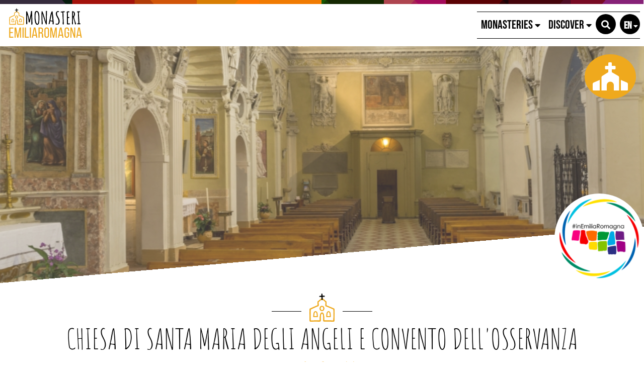

--- FILE ---
content_type: text/html; charset=UTF-8
request_url: https://monasteriemiliaromagna.it/en/monastero/4190-chiesa-di-santa-maria-degli-angeli-e-convento-dellosservanza
body_size: 178272
content:
<!DOCTYPE html>
<html lang="it">
  <head>
    <meta name="viewport" content="initial-scale=1.0, user-scalable=no">
    <meta charset="utf-8">
    <title>Chiesa di Santa Maria degli Angeli e Convento dell'Osservanza | Monasteries | Monasteri Emilia-Romagna</title>
    <meta name="keywords" content="monasteri,chiese,culto,diocesi" />
    <meta name="robots" content="follow" />
    <!--<meta name="robots" content="/robots.txt" />-->
    <meta name="language" content="it" />
    <meta name="description" content="Appena fuori dal borgo di Brisighella, sulla strada verso Firenze, si trova la chiesa di Santa Maria degli Angeli annessa all’antico convento dei frati minori dell’Osservanza." />
    <meta name="abstract" content="Appena fuori dal borgo di Brisighella, sulla strada verso Firenze, si trova la chiesa di Santa Maria degli Angeli annessa all’antico convento dei frati minori dell’Osservanza." />
    <!--<meta name="author" content="" />-->
    <!--<meta name="google-site-verification" content="" />-->
    
        
          <meta http-equiv="Cache-Control" content="public" />
      <meta http-equiv="Expires" content="Tue, 03 Feb 2026 16:25:23 GMT +1" />
        
            <meta name="update" content="Mon, 02 Feb 2026 16:25:23 GMT +1" />
    
    <link rel="canonical" href="https://monasteriemiliaromagna.it/it/monastero/4190-chiesa-di-santa-maria-degli-angeli-e-convento-dellosservanza"/>
                  <link rel="alternate" hreflang="it" href="https://monasteriemiliaromagna.it/it/monastero/4190-chiesa-di-santa-maria-degli-angeli-e-convento-dellosservanza" />
              <link rel="alternate" hreflang="en" href="https://monasteriemiliaromagna.it/en/monastero/4190-chiesa-di-santa-maria-degli-angeli-e-convento-dellosservanza" />
              
            
        
        <link rel="shortcut icon" href="/lib/img/favicon/favicon.ico" type="image/x-icon">
    <link rel="icon" href="/lib/img/favicon/favicon.ico" type="image/x-icon">
    <link rel="apple-touch-icon" sizes="57x57" href="/lib/img/favicon/apple-icon-57x57.png">
    <link rel="apple-touch-icon" sizes="60x60" href="/lib/img/favicon/apple-icon-60x60.png">
    <link rel="apple-touch-icon" sizes="72x72" href="/lib/img/favicon/apple-icon-72x72.png">
    <link rel="apple-touch-icon" sizes="76x76" href="/lib/img/favicon/apple-icon-76x76.png">
    <link rel="apple-touch-icon" sizes="114x114" href="/lib/img/favicon/apple-icon-114x114.png">
    <link rel="apple-touch-icon" sizes="120x120" href="/lib/img/favicon/apple-icon-120x120.png">
    <link rel="apple-touch-icon" sizes="144x144" href="/lib/img/favicon/apple-icon-144x144.png">
    <link rel="apple-touch-icon" sizes="152x152" href="/lib/img/favicon/apple-icon-152x152.png">
    <link rel="apple-touch-icon" sizes="180x180" href="/lib/img/favicon/apple-icon-180x180.png">
    <link rel="icon" type="image/png" sizes="192x192"  href="/lib/img/favicon/android-icon-192x192.png">
    <link rel="icon" type="image/png" sizes="32x32" href="/lib/img/favicon/favicon-32x32.png">
    <link rel="icon" type="image/png" sizes="96x96" href="/lib/img/favicon/favicon-96x96.png">
    <link rel="icon" type="image/png" sizes="16x16" href="/lib/img/favicon/favicon-16x16.png">
    <link rel="manifest" href="/lib/img/favicon/manifest.json">
    <meta name="msapplication-TileColor" content="#ffffff">
    <meta name="msapplication-TileImage" content="/lib/img/favicon/ms-icon-144x144.png">
    <meta name="theme-color" content="#ffffff">

   
    <!--google plus schema.org meta-->
    <meta itemprop="name" content="Chiesa di Santa Maria degli Angeli e Convento dell'Osservanza | Monasteries | Monasteri Emilia-Romagna">
    <meta itemprop="description" content="Appena fuori dal borgo di Brisighella, sulla strada verso Firenze, si trova la chiesa di Santa Maria degli Angeli annessa all’antico convento dei frati minori dell’Osservanza.">
    <meta itemprop="image" content="https://d13gisi6iet4nc.cloudfront.net/odm-prev/p,it,2020,00,chiesa_di_santa_maria_degli_angeli_e_convento_dellosservanza,d,35259,anonimo.JPG">
    <!--<meta itemprop="author" content="" />-->
    <meta itemprop="datePublished" content="2017-11-29 16:21:21 CET +0100" />
    <meta itemprop="headline" content="Appena fuori dal borgo di Brisighella, sulla strada verso Firenze, si trova la chiesa di Santa Maria degli Angeli annessa all’antico convento dei frati minori dell’Osservanza." />
    <meta itemprop="url" content="https://monasteriemiliaromagna.it/en/monastero/4190-chiesa-di-santa-maria-degli-angeli-e-convento-dellosservanza" />
  
    <!-- Twitter Card data -->
    <meta name="twitter:card" content="summary">
    <!--<meta name="twitter:site" content="@publisher_handle">-->
    <meta name="twitter:title" content="Chiesa di Santa Maria degli Angeli e Convento dell'Osservanza | Monasteries | Monasteri Emilia-Romagna">
    <meta name="twitter:description" content="Appena fuori dal borgo di Brisighella, sulla strada verso Firenze, si trova la chiesa di Santa Maria degli Angeli annessa all’antico convento dei frati minori dell’Osservanza.">
    <meta name="twitter:site" content="https://monasteriemiliaromagna.it/en/monastero/4190-chiesa-di-santa-maria-degli-angeli-e-convento-dellosservanza">
    <!--<meta name="twitter:creator" content="@author_handle">-->
    <!--Twitter summary card with large image must be at least 280x150px -->
    <meta name="twitter:image:src" content="https://d13gisi6iet4nc.cloudfront.net/odm-prev/p,it,2020,00,chiesa_di_santa_maria_degli_angeli_e_convento_dellosservanza,d,35259,anonimo.JPG">
    <meta name="twitter:image" content="https://d13gisi6iet4nc.cloudfront.net/odm-prev/p,it,2020,00,chiesa_di_santa_maria_degli_angeli_e_convento_dellosservanza,d,35259,anonimo.JPG">
    
    <!-- Open Graph data G+, Facebook -->
    <meta property="og:title" content="Chiesa di Santa Maria degli Angeli e Convento dell'Osservanza | Monasteries | Monasteri Emilia-Romagna" />
    <meta property="og:locale" content="it_IT">
    <meta property="og:type" content="website" />
    <meta property="og:url" content="https://monasteriemiliaromagna.it/en/monastero/4190-chiesa-di-santa-maria-degli-angeli-e-convento-dellosservanza" />
    <meta property="og:image" content="https://d13gisi6iet4nc.cloudfront.net/odm-prev/p,it,2020,00,chiesa_di_santa_maria_degli_angeli_e_convento_dellosservanza,d,35259,anonimo.JPG" />
    <meta property="og:description" content="Appena fuori dal borgo di Brisighella, sulla strada verso Firenze, si trova la chiesa di Santa Maria degli Angeli annessa all’antico convento dei frati minori dell’Osservanza." />
    <meta property="og:site_name" content="Monasteri Emilia-Romagna" />
    
        
   
    <!--<meta property="fb:admins" content="" />-->
    
        <!-- JQUERY 3.3.1 -->
    <script src="https://ajax.googleapis.com/ajax/libs/jquery/3.3.1/jquery.min.js"></script>
    <link rel="stylesheet" href="https://ajax.googleapis.com/ajax/libs/jqueryui/1.12.1/themes/smoothness/jquery-ui.css">
    <script src="https://ajax.googleapis.com/ajax/libs/jqueryui/1.12.1/jquery-ui.min.js"></script>
    
        
            
     <!-- BOOTSTRAP 4.3.1 -->
    <!-- <link rel="stylesheet" href="https://stackpath.bootstrapcdn.com/bootstrap/4.3.1/css/bootstrap.min.css"
      integrity="sha384-ggOyR0iXCbMQv3Xipma34MD+dH/1fQ784/j6cY/iJTQUOhcWr7x9JvoRxT2MZw1T" crossorigin="anonymous"> -->
      <link rel="stylesheet" href="/lib/css/bootstrap.min.css">
      <script src="https://cdnjs.cloudflare.com/ajax/libs/popper.js/1.14.7/umd/popper.min.js"
      integrity="sha384-UO2eT0CpHqdSJQ6hJty5KVphtPhzWj9WO1clHTMGa3JDZwrnQq4sF86dIHNDz0W1" crossorigin="anonymous"></script>
    <!-- <script src="https://stackpath.bootstrapcdn.com/bootstrap/4.3.1/js/bootstrap.min.js"
      integrity="sha384-JjSmVgyd0p3pXB1rRibZUAYoIIy6OrQ6VrjIEaFf/nJGzIxFDsf4x0xIM+B07jRM" crossorigin="anonymous"></script> -->
      <script src="/lib/js/bootstrap.min.js"></script>
    <!-- FONT AWSOME -->
            
    <!-- FONT AWSOME 5.7.2 -->
    <!-- <link rel="stylesheet" href="https://use.fontawesome.com/releases/v5.7.2/css/all.css"
      integrity="sha384-fnmOCqbTlWIlj8LyTjo7mOUStjsKC4pOpQbqyi7RrhN7udi9RwhKkMHpvLbHG9Sr" crossorigin="anonymous"> -->
    <link rel="stylesheet" href="/lib/css/fontawesome.css"/>
    <!--STYLE-->
      <link rel="stylesheet"  href="/lib/css/style.css" />
      
    <!-- JS -->
    <!-- COOKIE CONSENTS PLUGIN -->
    <!--<script src="https://unpkg.com/masonry-layout@4/dist/masonry.pkgd.min.js"></script>-->
    
    <link rel="stylesheet" href="/lib/js/colorbox-master/style/colorbox.css">
    <script src="/lib/js/colorbox-master/jquery.colorbox-min.js"></script>
    

        <!-- LEAFLET libreria per gestire OpenStreetMaps -->
    <link rel="stylesheet" href="https://unpkg.com/leaflet@1.9.4/dist/leaflet.css"
     integrity="sha256-p4NxAoJBhIIN+hmNHrzRCf9tD/miZyoHS5obTRR9BMY="
     crossorigin=""/>
    <script src="https://unpkg.com/leaflet@1.9.4/dist/leaflet.js"
     integrity="sha256-20nQCchB9co0qIjJZRGuk2/Z9VM+kNiyxNV1lvTlZBo="
     crossorigin=""></script>
     <script src="https://unpkg.com/leaflet-omnivore@0.3.4/leaflet-omnivore.min.js" 
     integrity="sha256-k1l+ouvMXT+0iRA8pc8e0dge4ZeGjXG6imrvWboFTRE=" 
     crossorigin=""></script>
     <!--MARKERECLUSTER per leaflet-->
     <link rel="stylesheet" href="https://unpkg.com/leaflet.markercluster@1.4.1/dist/MarkerCluster.css" />
    <link rel="stylesheet" href="https://unpkg.com/leaflet.markercluster@1.4.1/dist/MarkerCluster.Default.css" />
    <script src="https://unpkg.com/leaflet.markercluster@1.4.1/dist/leaflet.markercluster.js"></script>

    
    <!-- SLICK JS SLIDER -->
    <link rel="stylesheet" type="text/css" href="/lib/js/slick/slick.css" />
    <link rel="stylesheet" type="text/css" href="/lib/js/slick/slick-theme.css" />
    <script src="/lib/js/slick/slick.js" type="text/javascript" charset="utf-8"></script>
    
    <script src="/lib/js/functions.js"></script>
    <!--<script src="/lib/js/erw_hotels.form.js"></script>-->
    <script src="/lib/js/nav.js"></script>
    <script src="/lib/js/jquery.ui.datepicker-it.js"></script>
    <!-- Google Tag Manager -->
    <script>(function(w,d,s,l,i){w[l]=w[l]||[];w[l].push({'gtm.start':
    new Date().getTime(),event:'gtm.js'});var f=d.getElementsByTagName(s)[0],
    j=d.createElement(s),dl=l!='dataLayer'?'&l='+l:'';j.async=true;j.src=
    'https://www.googletagmanager.com/gtm.js?id='+i+dl;f.parentNode.insertBefore(j,f);
    })(window,document,'script','dataLayer','GTM-P332L97');</script>
    <!-- End Google Tag Manager -->
  </head>
<body>
<!-- Google Tag Manager (noscript) -->
<noscript><iframe src="https://www.googletagmanager.com/ns.html?id=GTM-P332L97"
height="0" width="0" style="display:none;visibility:hidden"></iframe></noscript>
<!-- End Google Tag Manager (noscript) -->
  <div class="page-wrp position-relative">

  
<div class="nav-jumbotron site-nav position-fixed container-fluid overlay-black-4 ovrf-y-auto top-0 w-100 p-0">
  
  <div class="nav-sidebar col-12  d-block d-md-none h-100 STbg-white position-absolute  p-0 ovrf-y-auto">
    
    <nav class="main-nav h-100 position-relative">
      
      <div class="nav-pre position-relative bg-white p-3  d-flex align-items-center">
        <a title="search" href="#" role="button" rel="nofollow,noindex"
          data-toggle="modal" data-target="#site_search_modal"
          class=" d-inline-block text-center header-squared-btn mer-bg-black text-white b-rad-50p pt-2 no-underline no-outline"
        >
          <span class="fas fa-search color-inh" >
        </a>
        
        <div class="lang-dropdown dropdown STdropleft d-inline-block ml-3 ">
             
                    <a class="d-inline-block text-center txt-20  font-titles font-w-70 mer-bg-black text-white
            b-rad-50p pt-2 no-underline no-outline dropdown-toggle dropdown-toggle-nocaret header-squared-btn " 
            STstyle="width:40px; height:40px;"    
            title="switch to "
                        href=""
            role="button"
            rel="alternate"
            data-toggle="dropdown"
            aria-haspopup="true"
            aria-expanded="false"
          >
            <span class="position-relative STleft-3 STtop-2 font-inh color-inh fontw-inh txt-inh">EN</span>     
            <i class="fas fa-caret-down color-inh postion-relative ntop-5 nleft-5 txt-14"></i>
          </a>
              
                      <div class="dropdown-menu dropdown-menu-right mmw-auto position-absolute bdw-2">
                                                                  <a class="dropdown-item no-underline no-outline btn btn-sm lang-switch px-3 font-weight-bold txt-16"
                    rel="alternate"
                    SThref=""
                    title="switch to italian"
                    href="/it/monastero/4190-chiesa-di-santa-maria-degli-angeli-e-convento-dellosservanza"
                    >
                    IT                  </a>
                                                                          </div><!--dropdown menu -->
                  </div><!-- dropdown -->
        
      </div>
      
      
<ul class="nav navbar-nav px-3 bg-white">
      
          <li class="menu-item menu-item-small">
          
                
                
                    
            <div class="nav-item  STborder-bottom nav-item-small">
              
              <a
                data-menu-parent=""
                data-menu-children="0-0"
                data-menu-id=""
                data-menu-color=""
          
                data-toggle="collapse"
                data-target="
                  .submenu.collapse.show[data-menu-parent=''],
                  .submenu_0-0,
                  .submenu.collapse.show[data-menu-id^='0-0_']
                "
                
                class="
                  submenu_opener
                  submenu-opener-small
                  nav-link
                                    d-flex align-items-center txt-inh color-inh w-100 h-100 no-outline no-underline p-3"
                  
                title="M Monasteries"
                
                role="button"
                rel="nofollow,noindex"
                href="#">
                <span class="w-100 color-inh font-titles txt-24">MONASTERIES</span>
                <i class="fas fa-chevron-right caret caret-right txt-18 color-inh"></i>
                
              </a><!--nav-link + flex-->
            </div><!-- nav-item-->
          
                
          
              <ul
          data-menu-parent=""
          data-menu-children=""
          data-menu-id="0-0"
          data-menu-color=""
          
          class="
            
            collapse
            submenu-small
            submenu
            submenu_0-0                        
            overlay-black-10            nav navbar-nav
            pl-4
          "
          style=""
        >
            
          
        
          <li class="menu-item menu-item-small">
          
                
                
                    
            <div class="nav-item  STborder-bottom nav-item-small">
              <a
                class="nav-link d-inline-flex align-items-center txt-inh color-inh  h-100 w-100 no-outline no-underline p-3   "
                title="Monasteries, Abbeys, Parishes and Places of Faith"
                target=""
                rel=""
                href="/en/4-monasteries-abbeys-parishes-and-places-of-faith">
                <span class="w-100 color-inh font-titles txt-24">MONASTERIES, ABBEYS, PARISHES AND PLACES OF FAITH</span>
                <i class="fas fa-link txt-18 color-inh"></i>
              </a><!-- nav-link + flex -->
            </div><!-- nav-item -->
          
                
          
          
      
    
            
          </li><!-- menu-item-->
        
    
    
      
          <li class="menu-item menu-item-small">
          
                
                
                      <div class="nav-item  nav-item-small h-100 d-flex align-items-center">
              
              <a
                class="nav-link d-block d-inline-flex align-items-center txt-inh color-inh  h-100 w-100 no-outline no-underline p-3 "
                title="Emilia-Romagna’s trails"
                target=""
                rel=""
                href="/en/12-emilia-romagna-s-trails">
                <span class="w-100 color-inh font-titles txt-24">EMILIA-ROMAGNA’S TRAILS</span>
                <i class="fas fa-link txt-18 color-inh"></i>
              </a><!-- nav-link + flex -->
              
              <a
                data-menu-parent="0-0"
                data-menu-children="0-0_1-1"
                data-menu-id="0-0"
                data-menu-color=""
          
                data-toggle="collapse"
                data-target="
                  .submenu.collapse.show[data-menu-parent='0-0'],
                  .submenu_0-0_1-1,
                  .submenu.collapse.show[data-menu-id^='0-0_1-1_']
                "
                
                class="
                  submenu_opener
                  submenu-opener-small
                  border-left
                  STnav-link
                  d-flex
                  align-items-center
                  txt-inh
                  color-inh
                  STw-100
                  h-100
                  no-outline no-underline
                  p-3"
                  
                title="menu Emilia-Romagna’s trails"
                
                
                role="button"
                rel="nofollow,noindex"
                href="#">
                
                <i class="fas fa-chevron-right caret caret-right txt-18 color-inh"></i>
                
              </a><!--nav-link + flex-->
              
            </div><!-- nav-item-->
          
                
          
              <ul
          data-menu-parent="0-0"
          data-menu-children=""
          data-menu-id="0-0_1-1"
          data-menu-color=""
          
          class="
            
            collapse
            submenu-small
            submenu
            submenu_0-0_1-1                        
            overlay-black-10            nav navbar-nav
            pl-4
          "
          style=""
        >
            
          
        
          <li class="menu-item menu-item-small">
          
                
                
                    
            <div class="nav-item  STborder-bottom nav-item-small">
              <a
                class="nav-link d-inline-flex align-items-center txt-inh color-inh  h-100 w-100 no-outline no-underline p-3   "
                title="Circuito  Cammini Emilia Romagna"
                target=""
                rel=""
                href="/en/15-emilia-romagna-trails">
                <span class="w-100 color-inh font-titles txt-24">EMILIA-ROMAGNA’S TRAIL</span>
                <i class="fas fa-link txt-18 color-inh"></i>
              </a><!-- nav-link + flex -->
            </div><!-- nav-item -->
          
                
          
          
      
    
            
          </li><!-- menu-item-->
        
    
    
      
          <li class="menu-item menu-item-small">
          
                
                
                    
            <div class="nav-item  STborder-bottom nav-item-small">
              <a
                class="nav-link d-inline-flex align-items-center txt-inh color-inh  h-100 w-100 no-outline no-underline p-3   "
                title="Itininerario delle 15 Cattedrali"
                target=""
                rel=""
                href="/en/17-itinerary-of-the-15-cathedrals">
                <span class="w-100 color-inh font-titles txt-24">ITINERARY OF THE 15 CATHEDRALS</span>
                <i class="fas fa-link txt-18 color-inh"></i>
              </a><!-- nav-link + flex -->
            </div><!-- nav-item -->
          
                
          
          
      
    
            
          </li><!-- menu-item-->
        
    
    
      
          <li class="menu-item menu-item-small">
          
                
                
                    
            <div class="nav-item  STborder-bottom nav-item-small">
              <a
                class="nav-link d-inline-flex align-items-center txt-inh color-inh  h-100 w-100 no-outline no-underline p-3   "
                title="Itinerario Francescano"
                target=""
                rel=""
                href="/en/10-in-the-footsteps-of-st-francis">
                <span class="w-100 color-inh font-titles txt-24">IN THE FOOTSTEPS OF ST FRANCIS</span>
                <i class="fas fa-link txt-18 color-inh"></i>
              </a><!-- nav-link + flex -->
            </div><!-- nav-item -->
          
                
          
          
      
    
            
          </li><!-- menu-item-->
        
    
    
      
          <li class="menu-item menu-item-small">
          
                
                
                    
            <div class="nav-item  STborder-bottom nav-item-small">
              <a
                class="nav-link d-inline-flex align-items-center txt-inh color-inh  h-100 w-100 no-outline no-underline p-3   "
                title="Itinerario Domenicano"
                target=""
                rel=""
                href="/en/11-in-the-footsteps-of-st-dominic">
                <span class="w-100 color-inh font-titles txt-24">IN THE FOOTSTEPS OF ST DOMINIC</span>
                <i class="fas fa-link txt-18 color-inh"></i>
              </a><!-- nav-link + flex -->
            </div><!-- nav-item -->
          
                
          
          
      
    
            
          </li><!-- menu-item-->
        
    
    
      
          <li class="menu-item menu-item-small">
          
                
                
                    
            <div class="nav-item  STborder-bottom nav-item-small">
              <a
                class="nav-link d-inline-flex align-items-center txt-inh color-inh  h-100 w-100 no-outline no-underline p-3   "
                title="In the footsteps of st Benedict"
                target=""
                rel=""
                href="/en/31-in-the-footsteps-of-st-benedict">
                <span class="w-100 color-inh font-titles txt-24">IN THE FOOTSTEPS OF ST BENEDICT</span>
                <i class="fas fa-link txt-18 color-inh"></i>
              </a><!-- nav-link + flex -->
            </div><!-- nav-item -->
          
                
          
          
      
    
            
          </li><!-- menu-item-->
        
    
    
    
    
              </ul><!-- submenu end-->
            
          </li><!-- menu-item-->
        
    
    
    
    
              </ul><!-- submenu end-->
            
          </li><!-- menu-item-->
        
    
    
      
          <li class="menu-item menu-item-small">
          
                
                
                    
            <div class="nav-item  STborder-bottom nav-item-small">
              
              <a
                data-menu-parent=""
                data-menu-children="0-1"
                data-menu-id=""
                data-menu-color=""
          
                data-toggle="collapse"
                data-target="
                  .submenu.collapse.show[data-menu-parent=''],
                  .submenu_0-1,
                  .submenu.collapse.show[data-menu-id^='0-1_']
                "
                
                class="
                  submenu_opener
                  submenu-opener-small
                  nav-link
                                    d-flex align-items-center txt-inh color-inh w-100 h-100 no-outline no-underline p-3"
                  
                title="D Discover"
                
                role="button"
                rel="nofollow,noindex"
                href="#">
                <span class="w-100 color-inh font-titles txt-24">DISCOVER</span>
                <i class="fas fa-chevron-right caret caret-right txt-18 color-inh"></i>
                
              </a><!--nav-link + flex-->
            </div><!-- nav-item-->
          
                
          
              <ul
          data-menu-parent=""
          data-menu-children=""
          data-menu-id="0-1"
          data-menu-color=""
          
          class="
            
            collapse
            submenu-small
            submenu
            submenu_0-1                        
            overlay-black-10            nav navbar-nav
            pl-4
          "
          style=""
        >
            
          
        
          <li class="menu-item menu-item-small">
          
                
                
                      <div class="nav-item  nav-item-small h-100 d-flex align-items-center">
              
              <a
                class="nav-link d-block d-inline-flex align-items-center txt-inh color-inh  h-100 w-100 no-outline no-underline p-3 "
                title="Open Presenting monasteri aperti"
                target=""
                rel="external"
                href="5-presenting-monasteri-aperti-">
                <span class="w-100 color-inh font-titles txt-24">MONASTERI APERTI</span>
                <i class="fas fa-link txt-18 color-inh"></i>
              </a><!-- nav-link + flex -->
              
              <a
                data-menu-parent="0-1"
                data-menu-children="0-1_1-0"
                data-menu-id="0-1"
                data-menu-color=""
          
                data-toggle="collapse"
                data-target="
                  .submenu.collapse.show[data-menu-parent='0-1'],
                  .submenu_0-1_1-0,
                  .submenu.collapse.show[data-menu-id^='0-1_1-0_']
                "
                
                class="
                  submenu_opener
                  submenu-opener-small
                  border-left
                  STnav-link
                  d-flex
                  align-items-center
                  txt-inh
                  color-inh
                  STw-100
                  h-100
                  no-outline no-underline
                  p-3"
                  
                title="menu Open Presenting monasteri aperti"
                
                
                role="button"
                rel="nofollow,noindex"
                href="#">
                
                <i class="fas fa-chevron-right caret caret-right txt-18 color-inh"></i>
                
              </a><!--nav-link + flex-->
              
            </div><!-- nav-item-->
          
                
          
              <ul
          data-menu-parent="0-1"
          data-menu-children=""
          data-menu-id="0-1_1-0"
          data-menu-color=""
          
          class="
            
            collapse
            submenu-small
            submenu
            submenu_0-1_1-0                        
            overlay-black-10            nav navbar-nav
            pl-4
          "
          style=""
        >
            
          
        
          
          
          
      
    
            
        
    
    
      
          <li class="menu-item menu-item-small">
          
                
                
                    
            <div class="nav-item  STborder-bottom nav-item-small">
              <a
                class="nav-link d-inline-flex align-items-center txt-inh color-inh  h-100 w-100 no-outline no-underline p-3   "
                title="&quot;Monasteri Aperti&quot; - 2020 Edition"
                target=""
                rel=""
                href="/en/7-monasteri-aperti-edition-2020">
                <span class="w-100 color-inh font-titles txt-24">"MONASTERI APERTI" - 2020 EDITION</span>
                <i class="fas fa-link txt-18 color-inh"></i>
              </a><!-- nav-link + flex -->
            </div><!-- nav-item -->
          
                
          
          
      
    
            
          </li><!-- menu-item-->
        
    
    
      
          <li class="menu-item menu-item-small">
          
                
                
                    
            <div class="nav-item  STborder-bottom nav-item-small">
              <a
                class="nav-link d-inline-flex align-items-center txt-inh color-inh  h-100 w-100 no-outline no-underline p-3   "
                title="“MONASTERI APERTI” - 2019 EDITION"
                target=""
                rel=""
                href="/en/8--monasteri-aperti-2019-edition">
                <span class="w-100 color-inh font-titles txt-24">“MONASTERI APERTI” - 2019 EDITION</span>
                <i class="fas fa-link txt-18 color-inh"></i>
              </a><!-- nav-link + flex -->
            </div><!-- nav-item -->
          
                
          
          
      
    
            
          </li><!-- menu-item-->
        
    
    
    
    
              </ul><!-- submenu end-->
            
          </li><!-- menu-item-->
        
    
    
      
          <li class="menu-item menu-item-small">
          
                
                
                    
            <div class="nav-item  STborder-bottom nav-item-small">
              <a
                class="nav-link d-inline-flex align-items-center txt-inh color-inh  h-100 w-100 no-outline no-underline p-3   "
                title="Index del Blog"
                target=""
                rel="external"
                href="/en/blog/">
                <span class="w-100 color-inh font-titles txt-24">BLOG</span>
                <i class="fas fa-link txt-18 color-inh"></i>
              </a><!-- nav-link + flex -->
            </div><!-- nav-item -->
          
                
          
          
      
    
            
          </li><!-- menu-item-->
        
    
    
      
          <li class="menu-item menu-item-small">
          
                
                
                    
            <div class="nav-item  STborder-bottom nav-item-small">
              <a
                class="nav-link d-inline-flex align-items-center txt-inh color-inh  h-100 w-100 no-outline no-underline p-3   "
                title="Find Events and Experiences"
                target=""
                rel="external"
                href="/en/offerte/">
                <span class="w-100 color-inh font-titles txt-24">EVENTS AND EXPERIENCES</span>
                <i class="fas fa-link txt-18 color-inh"></i>
              </a><!-- nav-link + flex -->
            </div><!-- nav-item -->
          
                
          
          
      
    
            
          </li><!-- menu-item-->
        
    
    
      
          <li class="menu-item menu-item-small">
          
                
                
                    
            <div class="nav-item  STborder-bottom nav-item-small">
              <a
                class="nav-link d-inline-flex align-items-center txt-inh color-inh  h-100 w-100 no-outline no-underline p-3   "
                title="Eventi ed Esperienze Trekksoft"
                target=""
                rel="external"
                href="/en/offerte_trk/">
                <span class="w-100 color-inh font-titles txt-24">OTHER OFFERS</span>
                <i class="fas fa-link txt-18 color-inh"></i>
              </a><!-- nav-link + flex -->
            </div><!-- nav-item -->
          
                
          
          
      
    
            
          </li><!-- menu-item-->
        
    
    
      
          <li class="menu-item menu-item-small">
          
                
                
                    
            <div class="nav-item  STborder-bottom nav-item-small">
              <a
                class="nav-link d-inline-flex align-items-center txt-inh color-inh  h-100 w-100 no-outline no-underline p-3   "
                title="Index dei Video"
                target=""
                rel="external"
                href="/en/video/">
                <span class="w-100 color-inh font-titles txt-24">VIDEO</span>
                <i class="fas fa-link txt-18 color-inh"></i>
              </a><!-- nav-link + flex -->
            </div><!-- nav-item -->
          
                
          
          
      
    
            
          </li><!-- menu-item-->
        
    
    
      
          <li class="menu-item menu-item-small">
          
                
                
                    
            <div class="nav-item  STborder-bottom nav-item-small">
              <a
                class="nav-link d-inline-flex align-items-center txt-inh color-inh  h-100 w-100 no-outline no-underline p-3   "
                title="Holy figures"
                target=""
                rel=""
                href="/en/3-holy-figures">
                <span class="w-100 color-inh font-titles txt-24">HOLY FIGURES</span>
                <i class="fas fa-link txt-18 color-inh"></i>
              </a><!-- nav-link + flex -->
            </div><!-- nav-item -->
          
                
          
          
      
    
            
          </li><!-- menu-item-->
        
    
    
      
          <li class="menu-item menu-item-small">
          
                
                
                      <div class="nav-item  nav-item-small h-100 d-flex align-items-center">
              
              <a
                class="nav-link d-block d-inline-flex align-items-center txt-inh color-inh  h-100 w-100 no-outline no-underline p-3 "
                title="Religious Festivals and Traditions"
                target=""
                rel=""
                href="/en/9-religious-festivals-and-traditions">
                <span class="w-100 color-inh font-titles txt-24">RELIGIOUS FESTIVALS AND TRADITIONS</span>
                <i class="fas fa-link txt-18 color-inh"></i>
              </a><!-- nav-link + flex -->
              
              <a
                data-menu-parent="0-1"
                data-menu-children="0-1_1-6"
                data-menu-id="0-1"
                data-menu-color=""
          
                data-toggle="collapse"
                data-target="
                  .submenu.collapse.show[data-menu-parent='0-1'],
                  .submenu_0-1_1-6,
                  .submenu.collapse.show[data-menu-id^='0-1_1-6_']
                "
                
                class="
                  submenu_opener
                  submenu-opener-small
                  border-left
                  STnav-link
                  d-flex
                  align-items-center
                  txt-inh
                  color-inh
                  STw-100
                  h-100
                  no-outline no-underline
                  p-3"
                  
                title="menu Religious Festivals and Traditions"
                
                
                role="button"
                rel="nofollow,noindex"
                href="#">
                
                <i class="fas fa-chevron-right caret caret-right txt-18 color-inh"></i>
                
              </a><!--nav-link + flex-->
              
            </div><!-- nav-item-->
          
                
          
              <ul
          data-menu-parent="0-1"
          data-menu-children=""
          data-menu-id="0-1_1-6"
          data-menu-color=""
          
          class="
            
            collapse
            submenu-small
            submenu
            submenu_0-1_1-6                        
            overlay-black-10            nav navbar-nav
            pl-4
          "
          style=""
        >
            
          
        
          <li class="menu-item menu-item-small">
          
                
                
                    
            <div class="nav-item  STborder-bottom nav-item-small">
              <a
                class="nav-link d-inline-flex align-items-center txt-inh color-inh  h-100 w-100 no-outline no-underline p-3   "
                title="Folk Festivals"
                target=""
                rel=""
                href="/en/13-folk-festivals">
                <span class="w-100 color-inh font-titles txt-24">FOLK FESTIVALS</span>
                <i class="fas fa-link txt-18 color-inh"></i>
              </a><!-- nav-link + flex -->
            </div><!-- nav-item -->
          
                
          
          
      
    
            
          </li><!-- menu-item-->
        
    
    
      
          <li class="menu-item menu-item-small">
          
                
                
                    
            <div class="nav-item  STborder-bottom nav-item-small">
              <a
                class="nav-link d-inline-flex align-items-center txt-inh color-inh  h-100 w-100 no-outline no-underline p-3   "
                title="Traditional Recipes"
                target=""
                rel=""
                href="/en/14-traditional-recipes">
                <span class="w-100 color-inh font-titles txt-24">TRADITIONAL RECIPES</span>
                <i class="fas fa-link txt-18 color-inh"></i>
              </a><!-- nav-link + flex -->
            </div><!-- nav-item -->
          
                
          
          
      
    
            
          </li><!-- menu-item-->
        
    
    
    
    
              </ul><!-- submenu end-->
            
          </li><!-- menu-item-->
        
    
    
    
    
              </ul><!-- submenu end-->
            
          </li><!-- menu-item-->
        
    
    
  </ul>    </nav><!-- nav small -->
    
  </div><!-- wrapper nav sidebar small nav -->
  
  <div class="nav-big col-12 d-none d-md-block left-0 top-0 h-100 w-100 position-absolute p-0 ST-y-auto ">
    
    <nav class="side-nav h-100 ">
      
      
<div class="row no-gutters h-100 w-100 position-absolute">
  <div class="col-12 bg-white STcol-sm-7  STcol-md-8 STcol-lg-9 STcol-xl-9 STorder-1 ">
      
          
              <div
          data-menu-parent = ""
          data-menu-children=""
          data-menu-id="0-0"
          data-menu-color=""

          class="
            collapse
            submenu
            submenu_0-0            
            big-nav
            nav-pane
            ovrf-y-auto
                        bg-white            h-100 w-100  p-3 position-absolute w-100 h-100 top-0 left-0"
            style=""
          >
            
                  <div class="my-3"></div><!-- top spacer -->
              
                
                
          
          <div class="row nav-subpane page-content mx-auto">
                
        
        
                
                  
                
              
        
      
          
            
              
                
                
                
        
        
         
          <div class=" col-6 menu-item ">
                
                    
                      
            
                          <div class="nav-item  border border-dark h-100">
                <a
                  class="nav-link d-inline-flex align-items-center txt-inh color-inh  h-100 w-100 no-outline no-underline   "
                  title="Monasteries, Abbeys, Parishes and Places of Faith"
                  target=""
                  rel=""
                  href="/en/4-monasteries-abbeys-parishes-and-places-of-faith">
                  <span class="w-100 txt-inh font-titles txt-24">MONASTERIES, ABBEYS, PARISHES AND PLACES OF FAITH</span>
                  <i class="fas fa-link txt-18 pl-3 "></i>
                </a><!-- nav-link + flex -->
              </div><!-- nav-item -->
                      
          
          
                  
         
          </div><!-- menu-item-->
                
              
        
          
    
      
       

      
      
   
          
            
              
                
                
                
        
        
         
          <div class=" col-6 menu-item ">
                
                    
                      
            
                          <div class="nav-item h-100 border border-dark d-flex align-items-center">
                
                <a
                  class="nav-link d-block txt-inh d-flex align-items-center color-inh  h-100 w-100 no-outline no-underline    "
                  title="Emilia-Romagna’s trails"
                  target=""
                  rel=""
                  href="/en/12-emilia-romagna-s-trails">
                  <span class="w-100 txt-inh font-titles txt-24">EMILIA-ROMAGNA’S TRAILS</span>
                  <i class="fas fa-link  txt-18 "></i>
                </a><!-- nav-link + flex -->
                
                <a
                  data-menu-parent="0-0"
                  data-menu-children="0-0_1-1"
                  data-menu-id="0-0"
                  data-menu-color=""
                  
                  data-toggle="collapse"
                  data-target="
                    .submenu.collapse.show[data-menu-parent='0-0'],
                    .submenu_0-0_1-1,
                    .submenu.collapse.show[data-menu-id^='0-0_1-1_']
                  "
                  class="
                    submenu_opener
                    border-left 
                    STnav-link
                    d-flex
                    align-items-center
                    STtxt-inh
                    STcolor-inh
                    STw-100
                    h-100
                    px-3
                    no-outline no-underline"
                    
                  title="menu Emilia-Romagna’s trails"
                  
                  role="button"
                  rel="nofollow,noindex"
                  href="#">
                  
                  <i class="fas fa-chevron-right caret caret-right txt-18 "></i>
                  
                </a><!--nav-link + flex-->
              </div><!-- nav-item-->
              
              
                      
          
          
                  
         
          </div><!-- menu-item-->
                
                  <div
            data-menu-parent="0-0"
            data-menu-children=""
            data-menu-id="0-0_1-1"
            data-menu-color=""

            class="
              col-12
              collapse
              submenu
              
              submenu_0-0_1-1                          "
          >
            <div class="row-wrapper container-fluid">
              <div class="row STpx-3 pt-3 mb-3 pl-3
                overlay-black-10  
                "
                style=""
              >
              
        
      
          
            
              
                
                
                
        
        
         
          <div class=" col-6 menu-item ">
                
                    
                      
            
                          <div class="nav-item  border border-dark h-100">
                <a
                  class="nav-link d-inline-flex align-items-center txt-inh color-inh  h-100 w-100 no-outline no-underline   "
                  title="Circuito  Cammini Emilia Romagna"
                  target=""
                  rel=""
                  href="/en/15-emilia-romagna-trails">
                  <span class="w-100 txt-inh font-titles txt-24">EMILIA-ROMAGNA’S TRAIL</span>
                  <i class="fas fa-link txt-18 pl-3 "></i>
                </a><!-- nav-link + flex -->
              </div><!-- nav-item -->
                      
          
          
                  
         
          </div><!-- menu-item-->
                
              
        
          
    
      
       

      
      
   
          
            
              
                
                
                
        
        
         
          <div class=" col-6 menu-item ">
                
                    
                      
            
                          <div class="nav-item  border border-dark h-100">
                <a
                  class="nav-link d-inline-flex align-items-center txt-inh color-inh  h-100 w-100 no-outline no-underline   "
                  title="Itininerario delle 15 Cattedrali"
                  target=""
                  rel=""
                  href="/en/17-itinerary-of-the-15-cathedrals">
                  <span class="w-100 txt-inh font-titles txt-24">ITINERARY OF THE 15 CATHEDRALS</span>
                  <i class="fas fa-link txt-18 pl-3 "></i>
                </a><!-- nav-link + flex -->
              </div><!-- nav-item -->
                      
          
          
                  
         
          </div><!-- menu-item-->
                
              
        
          
    
      
       

      
      
   
          
            
              
                
                
                
        
        
         
          <div class=" col-6 menu-item ">
                
                    
                      
            
                          <div class="nav-item  border border-dark h-100">
                <a
                  class="nav-link d-inline-flex align-items-center txt-inh color-inh  h-100 w-100 no-outline no-underline   "
                  title="Itinerario Francescano"
                  target=""
                  rel=""
                  href="/en/10-in-the-footsteps-of-st-francis">
                  <span class="w-100 txt-inh font-titles txt-24">IN THE FOOTSTEPS OF ST FRANCIS</span>
                  <i class="fas fa-link txt-18 pl-3 "></i>
                </a><!-- nav-link + flex -->
              </div><!-- nav-item -->
                      
          
          
                  
         
          </div><!-- menu-item-->
                
              
        
          
    
      
       

      
      
   
          
            
              
                
                
                
        
        
         
          <div class=" col-6 menu-item ">
                
                    
                      
            
                          <div class="nav-item  border border-dark h-100">
                <a
                  class="nav-link d-inline-flex align-items-center txt-inh color-inh  h-100 w-100 no-outline no-underline   "
                  title="Itinerario Domenicano"
                  target=""
                  rel=""
                  href="/en/11-in-the-footsteps-of-st-dominic">
                  <span class="w-100 txt-inh font-titles txt-24">IN THE FOOTSTEPS OF ST DOMINIC</span>
                  <i class="fas fa-link txt-18 pl-3 "></i>
                </a><!-- nav-link + flex -->
              </div><!-- nav-item -->
                      
          
          
                  
         
          </div><!-- menu-item-->
                
              
        
          
    
      
       

      
      
   
          
            
              
                
                
                
        
        
         
          <div class=" col-6 menu-item ">
                
                    
                      
            
                          <div class="nav-item  border border-dark h-100">
                <a
                  class="nav-link d-inline-flex align-items-center txt-inh color-inh  h-100 w-100 no-outline no-underline   "
                  title="In the footsteps of st Benedict"
                  target=""
                  rel=""
                  href="/en/31-in-the-footsteps-of-st-benedict">
                  <span class="w-100 txt-inh font-titles txt-24">IN THE FOOTSTEPS OF ST BENEDICT</span>
                  <i class="fas fa-link txt-18 pl-3 "></i>
                </a><!-- nav-link + flex -->
              </div><!-- nav-item -->
                      
          
          
                  
         
          </div><!-- menu-item-->
                
              
        
          
    
      
       

      
      
       
    
                    </div><!-- row submenu-->
            </div><!-- row-wrapper -->
          </div><!-- col-12 submenu-->
      
       

      
      
       
    
      
        
        </div><!--nav-subpane-->
       

          </div><!--big-nav nav-pane-->
      
      
   
          
              <div
          data-menu-parent = ""
          data-menu-children=""
          data-menu-id="0-1"
          data-menu-color=""

          class="
            collapse
            submenu
            submenu_0-1            
            big-nav
            nav-pane
            ovrf-y-auto
                        bg-white            h-100 w-100  p-3 position-absolute w-100 h-100 top-0 left-0"
            style=""
          >
            
                  <div class="my-3"></div><!-- top spacer -->
              
                
                
          
          <div class="row nav-subpane page-content mx-auto">
                
        
        
                
                  
                
              
        
      
          
            
              
                
                
                
        
        
         
          <div class=" col-6 menu-item ">
                
                    
                      
            
                          <div class="nav-item h-100 border border-dark d-flex align-items-center">
                
                <a
                  class="nav-link d-block txt-inh d-flex align-items-center color-inh  h-100 w-100 no-outline no-underline    "
                  title="Open Presenting monasteri aperti"
                  target=""
                  rel="external"
                  href="5-presenting-monasteri-aperti-">
                  <span class="w-100 txt-inh font-titles txt-24">MONASTERI APERTI</span>
                  <i class="fas fa-link  txt-18 "></i>
                </a><!-- nav-link + flex -->
                
                <a
                  data-menu-parent="0-1"
                  data-menu-children="0-1_1-0"
                  data-menu-id="0-1"
                  data-menu-color=""
                  
                  data-toggle="collapse"
                  data-target="
                    .submenu.collapse.show[data-menu-parent='0-1'],
                    .submenu_0-1_1-0,
                    .submenu.collapse.show[data-menu-id^='0-1_1-0_']
                  "
                  class="
                    submenu_opener
                    border-left 
                    STnav-link
                    d-flex
                    align-items-center
                    STtxt-inh
                    STcolor-inh
                    STw-100
                    h-100
                    px-3
                    no-outline no-underline"
                    
                  title="menu Open Presenting monasteri aperti"
                  
                  role="button"
                  rel="nofollow,noindex"
                  href="#">
                  
                  <i class="fas fa-chevron-right caret caret-right txt-18 "></i>
                  
                </a><!--nav-link + flex-->
              </div><!-- nav-item-->
              
              
                      
          
          
                  
         
          </div><!-- menu-item-->
                
                  <div
            data-menu-parent="0-1"
            data-menu-children=""
            data-menu-id="0-1_1-0"
            data-menu-color=""

            class="
              col-12
              collapse
              submenu
              
              submenu_0-1_1-0                          "
          >
            <div class="row-wrapper container-fluid">
              <div class="row STpx-3 pt-3 mb-3 pl-3
                overlay-black-10  
                "
                style=""
              >
              
        
      
          
            
              
                
                
                
        
        
                
                  
                
              
        
          
    
      
       

      
      
   
          
            
              
                
                
                
        
        
         
          <div class=" col-6 menu-item ">
                
                    
                      
            
                          <div class="nav-item  border border-dark h-100">
                <a
                  class="nav-link d-inline-flex align-items-center txt-inh color-inh  h-100 w-100 no-outline no-underline   "
                  title="&quot;Monasteri Aperti&quot; - 2020 Edition"
                  target=""
                  rel=""
                  href="/en/7-monasteri-aperti-edition-2020">
                  <span class="w-100 txt-inh font-titles txt-24">"MONASTERI APERTI" - 2020 EDITION</span>
                  <i class="fas fa-link txt-18 pl-3 "></i>
                </a><!-- nav-link + flex -->
              </div><!-- nav-item -->
                      
          
          
                  
         
          </div><!-- menu-item-->
                
              
        
          
    
      
       

      
      
   
          
            
              
                
                
                
        
        
         
          <div class=" col-6 menu-item ">
                
                    
                      
            
                          <div class="nav-item  border border-dark h-100">
                <a
                  class="nav-link d-inline-flex align-items-center txt-inh color-inh  h-100 w-100 no-outline no-underline   "
                  title="“MONASTERI APERTI” - 2019 EDITION"
                  target=""
                  rel=""
                  href="/en/8--monasteri-aperti-2019-edition">
                  <span class="w-100 txt-inh font-titles txt-24">“MONASTERI APERTI” - 2019 EDITION</span>
                  <i class="fas fa-link txt-18 pl-3 "></i>
                </a><!-- nav-link + flex -->
              </div><!-- nav-item -->
                      
          
          
                  
         
          </div><!-- menu-item-->
                
              
        
          
    
      
       

      
      
       
    
                    </div><!-- row submenu-->
            </div><!-- row-wrapper -->
          </div><!-- col-12 submenu-->
      
       

      
      
   
          
            
              
                
                
                
        
        
         
          <div class=" col-6 menu-item ">
                
                    
                      
            
                          <div class="nav-item  border border-dark h-100">
                <a
                  class="nav-link d-inline-flex align-items-center txt-inh color-inh  h-100 w-100 no-outline no-underline   "
                  title="Index del Blog"
                  target=""
                  rel="external"
                  href="/en/blog/">
                  <span class="w-100 txt-inh font-titles txt-24">BLOG</span>
                  <i class="fas fa-link txt-18 pl-3 "></i>
                </a><!-- nav-link + flex -->
              </div><!-- nav-item -->
                      
          
          
                  
         
          </div><!-- menu-item-->
                
              
        
          
    
      
       

      
      
   
          
            
              
                
                
                
        
        
         
          <div class=" col-6 menu-item ">
                
                    
                      
            
                          <div class="nav-item  border border-dark h-100">
                <a
                  class="nav-link d-inline-flex align-items-center txt-inh color-inh  h-100 w-100 no-outline no-underline   "
                  title="Find Events and Experiences"
                  target=""
                  rel="external"
                  href="/en/offerte/">
                  <span class="w-100 txt-inh font-titles txt-24">EVENTS AND EXPERIENCES</span>
                  <i class="fas fa-link txt-18 pl-3 "></i>
                </a><!-- nav-link + flex -->
              </div><!-- nav-item -->
                      
          
          
                  
         
          </div><!-- menu-item-->
                
              
        
          
    
      
       

      
      
   
          
            
              
                
                
                
        
        
         
          <div class=" col-6 menu-item ">
                
                    
                      
            
                          <div class="nav-item  border border-dark h-100">
                <a
                  class="nav-link d-inline-flex align-items-center txt-inh color-inh  h-100 w-100 no-outline no-underline   "
                  title="Eventi ed Esperienze Trekksoft"
                  target=""
                  rel="external"
                  href="/en/offerte_trk/">
                  <span class="w-100 txt-inh font-titles txt-24">OTHER OFFERS</span>
                  <i class="fas fa-link txt-18 pl-3 "></i>
                </a><!-- nav-link + flex -->
              </div><!-- nav-item -->
                      
          
          
                  
         
          </div><!-- menu-item-->
                
              
        
          
    
      
       

      
      
   
          
            
              
                
                
                
        
        
         
          <div class=" col-6 menu-item ">
                
                    
                      
            
                          <div class="nav-item  border border-dark h-100">
                <a
                  class="nav-link d-inline-flex align-items-center txt-inh color-inh  h-100 w-100 no-outline no-underline   "
                  title="Index dei Video"
                  target=""
                  rel="external"
                  href="/en/video/">
                  <span class="w-100 txt-inh font-titles txt-24">VIDEO</span>
                  <i class="fas fa-link txt-18 pl-3 "></i>
                </a><!-- nav-link + flex -->
              </div><!-- nav-item -->
                      
          
          
                  
         
          </div><!-- menu-item-->
                
              
        
          
    
      
       

      
      
   
          
            
              
                
                
                
        
        
         
          <div class=" col-6 menu-item ">
                
                    
                      
            
                          <div class="nav-item  border border-dark h-100">
                <a
                  class="nav-link d-inline-flex align-items-center txt-inh color-inh  h-100 w-100 no-outline no-underline   "
                  title="Holy figures"
                  target=""
                  rel=""
                  href="/en/3-holy-figures">
                  <span class="w-100 txt-inh font-titles txt-24">HOLY FIGURES</span>
                  <i class="fas fa-link txt-18 pl-3 "></i>
                </a><!-- nav-link + flex -->
              </div><!-- nav-item -->
                      
          
          
                  
         
          </div><!-- menu-item-->
                
              
        
          
    
      
       

      
      
   
          
            
              
                
                
                
        
        
         
          <div class=" col-6 menu-item ">
                
                    
                      
            
                          <div class="nav-item h-100 border border-dark d-flex align-items-center">
                
                <a
                  class="nav-link d-block txt-inh d-flex align-items-center color-inh  h-100 w-100 no-outline no-underline    "
                  title="Religious Festivals and Traditions"
                  target=""
                  rel=""
                  href="/en/9-religious-festivals-and-traditions">
                  <span class="w-100 txt-inh font-titles txt-24">RELIGIOUS FESTIVALS AND TRADITIONS</span>
                  <i class="fas fa-link  txt-18 "></i>
                </a><!-- nav-link + flex -->
                
                <a
                  data-menu-parent="0-1"
                  data-menu-children="0-1_1-6"
                  data-menu-id="0-1"
                  data-menu-color=""
                  
                  data-toggle="collapse"
                  data-target="
                    .submenu.collapse.show[data-menu-parent='0-1'],
                    .submenu_0-1_1-6,
                    .submenu.collapse.show[data-menu-id^='0-1_1-6_']
                  "
                  class="
                    submenu_opener
                    border-left 
                    STnav-link
                    d-flex
                    align-items-center
                    STtxt-inh
                    STcolor-inh
                    STw-100
                    h-100
                    px-3
                    no-outline no-underline"
                    
                  title="menu Religious Festivals and Traditions"
                  
                  role="button"
                  rel="nofollow,noindex"
                  href="#">
                  
                  <i class="fas fa-chevron-right caret caret-right txt-18 "></i>
                  
                </a><!--nav-link + flex-->
              </div><!-- nav-item-->
              
              
                      
          
          
                  
         
          </div><!-- menu-item-->
                
                  <div
            data-menu-parent="0-1"
            data-menu-children=""
            data-menu-id="0-1_1-6"
            data-menu-color=""

            class="
              col-12
              collapse
              submenu
              
              submenu_0-1_1-6                          "
          >
            <div class="row-wrapper container-fluid">
              <div class="row STpx-3 pt-3 mb-3 pl-3
                overlay-black-10  
                "
                style=""
              >
              
        
      
          
            
              
                
                
                
        
        
         
          <div class=" col-6 menu-item ">
                
                    
                      
            
                          <div class="nav-item  border border-dark h-100">
                <a
                  class="nav-link d-inline-flex align-items-center txt-inh color-inh  h-100 w-100 no-outline no-underline   "
                  title="Folk Festivals"
                  target=""
                  rel=""
                  href="/en/13-folk-festivals">
                  <span class="w-100 txt-inh font-titles txt-24">FOLK FESTIVALS</span>
                  <i class="fas fa-link txt-18 pl-3 "></i>
                </a><!-- nav-link + flex -->
              </div><!-- nav-item -->
                      
          
          
                  
         
          </div><!-- menu-item-->
                
              
        
          
    
      
       

      
      
   
          
            
              
                
                
                
        
        
         
          <div class=" col-6 menu-item ">
                
                    
                      
            
                          <div class="nav-item  border border-dark h-100">
                <a
                  class="nav-link d-inline-flex align-items-center txt-inh color-inh  h-100 w-100 no-outline no-underline   "
                  title="Traditional Recipes"
                  target=""
                  rel=""
                  href="/en/14-traditional-recipes">
                  <span class="w-100 txt-inh font-titles txt-24">TRADITIONAL RECIPES</span>
                  <i class="fas fa-link txt-18 pl-3 "></i>
                </a><!-- nav-link + flex -->
              </div><!-- nav-item -->
                      
          
          
                  
         
          </div><!-- menu-item-->
                
              
        
          
    
      
       

      
      
       
    
                    </div><!-- row submenu-->
            </div><!-- row-wrapper -->
          </div><!-- col-12 submenu-->
      
       

      
      
       
    
      
        
        </div><!--nav-subpane-->
       

          </div><!--big-nav nav-pane-->
      
      
   </div><!-- colonna container navigatori big -->
</div><!-- row divisioria livello 1-->    
    </nav><!--side-nav-->
    
  </div><!--nav-big-->
  
</div><!-- nav jumbotron -->  
  
<header class="main-header position-fixed top-0 w-100 remove-oniframe STheader-transparent bg-white d-print-none" >
  <div class="background-image py-1" style="background-image:url('/lib/img/striscia-header.svg');"></div>
      
  <div class="top-header p-0 position-relative">
    <nav class="navbar navbar-expand-md navbar-light STbg-light bg-white px-0 pb-0 pt-0">
      <a class="navbar-brand pl-3 pt-2 pb-3" title="Monasteri Emilia-Romagna" href="/en">
        <img src="/lib/img/logo.svg"  alt="Monasteri Emilia-Romagna logo">
      </a>
      
      <div class="ml-auto d-none d-md-block">
        <ul class="nav navbar-nav bg-white border-top border-bottom mer-bd-black mr-2">
                                        
              <li class="nav-item ">
                                  <a
                    
                    data-menu-parent=""
                    data-menu-children="0-0"
                    data-menu-id=""
                    data-menu-color=""
                    
                    data-toggle="collapse"
                    data-target="
                        .big-nav.nav-pane.collapse.show,
                        .submenu_0-0,
                        .submenu-small.collapse.show:not([data-menu-id^='0-0']),
                        .submenu.collapse.show[data-menu-id^='0-0_']"
                    
                    class="
                      STnav-menu-toggler
                      header-submenu-opener-pane
                      submenu-opener-pane
                      submenu_opener
                                            nav-link color-inh no-outline font-titles txt-24 mer-text-black  txt-24 w-100"
                    href="#"
                    role="button"
                    rel="nofollow,noindex"
                    target="" 
                    title="">
                    Monasteries                    <span class="caret caret-down fas fa-caret-down STd-block text-center STtxt-12 "></span>
                  </a>
                              </li>
                                                    
              <li class="nav-item ">
                                  <a
                    
                    data-menu-parent=""
                    data-menu-children="0-1"
                    data-menu-id=""
                    data-menu-color=""
                    
                    data-toggle="collapse"
                    data-target="
                        .big-nav.nav-pane.collapse.show,
                        .submenu_0-1,
                        .submenu-small.collapse.show:not([data-menu-id^='0-1']),
                        .submenu.collapse.show[data-menu-id^='0-1_']"
                    
                    class="
                      STnav-menu-toggler
                      header-submenu-opener-pane
                      submenu-opener-pane
                      submenu_opener
                                            nav-link color-inh no-outline font-titles txt-24 mer-text-black  txt-24 w-100"
                    href="#"
                    role="button"
                    rel="nofollow,noindex"
                    target="" 
                    title="">
                    Discover                    <span class="caret caret-down fas fa-caret-down STd-block text-center STtxt-12 "></span>
                  </a>
                              </li>
                              
                    <li class="nav-item">
            <a title="search" href="#" role="button" rel="nofollow,noindex"
              data-toggle="modal" data-target="#site_search_modal"
              class="nav-link header-squared-btn mer-bg-black text-white b-rad-50p mt-1 no-underline no-outline"
            >
              <span class="fas fa-search color-inh" style="padding:0px 3px;">
            </a>
          </li>
        
            
          <li class="nav-item">
            <div class="lang-dropdown dropdown STdropleft d-inline-block ml-2 ">
                                          
              <a class=" nav-link txt-20  font-titles font-w-700 header-squared-btn mer-bg-black
                text-white b-rad-50p mt-1 no-underline no-outline
                dropdown-toggle dropdown-toggle-nocaret " 
                    
                title="switch to "
                href="/en/monastero/4190-chiesa-di-santa-maria-degli-angeli-e-convento-dellosservanza"
                role="button"
                rel="alternate"
                data-toggle="dropdown"
                aria-haspopup="true"
                aria-expanded="false">
                    
                <span class="position-relative font-inh color-inh fontw-inh txt-inh">EN</span>
                <i class="fas fa-caret-down color-inh postion-relative ntop-5 nleft-5 txt-14"></i>
              </a>
                
                              <div class="dropdown-menu dropdown-menu-right mmw-auto position-absolute" style="border-width:2px!important;">
                  
                                                                                  <a class="dropdown-item no-underline no-outline btn btn-sm lang-switch px-3"
                        rel="alternate"
                        href="/it/monastero/4190-chiesa-di-santa-maria-degli-angeli-e-convento-dellosservanza"
                        title="switch to italian"
                        >
                        IT                      </a>
                                                                                                
                </div><!--dropdown menu -->
                          </div><!-- dropdown -->
          </li>
      
        </ul>
        
      </div><!-- desktop to right -->
      
      <div class="ml-auto d-block d-md-none">
        <a
          STid="header-main-logo"
          role="button"
          class="nav-menu-toggler mr-2  btn  cursor-pointer no-underline no-outline p-0 header-squared-btn"
          title="Menu" rel="nofollow"
        >
          <span class="toggler-closed-nav position-relative "><span class="fas fa-bars d-block h1 m-0"></span></span>
          <span class="toggler-open-nav d-none"><span class="fas fa-times txt-26" ></span></span>
        </a>
      </div>
      
    </nav>
  </div><!-- top-header -->

  <div class="modal fade" id="site_search_modal" tabindex="-1" role="dialog" aria-labelledby="site_search_modal_label" aria-hidden="true">
    <div class="modal-dialog modal-dialog-centered" role="document">
      <div class="modal-content">
        
        <div class="modal-header">
          <h5 class="modal-title" id="site_search_modal_label">Search</h5>
          <button type="button" class="close" data-dismiss="modal" aria-label="Close"><span aria-hidden="true">&times;</span></button>
        </div>
        
        <div class="modal-body">
          <form method="get" id="site_search_modal_form" class="w-100" action="/en/cerca#site_search_form">
            
              <div class="input-group">
                <div class="input-group-prepend"><span class="input-group-text bg-light font-weight-bold txt-20">SEARCH</span></div>
                <input type="text" class="form-control-lg form-control" name="q"
                  placeholder="what are you looking for?"
                  value="">
                <div class="input-group-append"><button type="submit" title="search" class="btn btn-primary mer-bd-blue mer-bg-blue fas fa-search"></button></div>
              </div>
            
          </form>
        </div><!-- modal-body-->
        
        <div class="modal-footer">
          <button type="button" class="btn btn-secondary" data-dismiss="modal">Close</button>
          <button type="button" class="btn btn-primary mer-bg-blue mer-bd-blue" onclick="$('#site_search_modal_form').submit();">Search</button>
        </div><!--modal-footer-->
      
      </div><!-- content -->
    </div><!-- dialog -->
  </div><!-- modal -->

</header>


    
  <div class="main-content STbelow-header below-footer">
    
    <div class="mer-banner banner-vp-h mer-banner-tilted mer-banner-tilted-bottom position-relative ovrf-hidden">
      
    <div id="monastero-carousel" class="carousel slide carousel-fade carousel-kenburns position-relative monastero-carousel h-100"
      data-interval="3000" data-ride="carousel">
    
      <ol class="carousel-indicators">
                            <li data-target="#monastero-carousel" data-slide-to="0" title="Chiesa di Santa Maria degli Angeli, Brisighella_interno photo by anonimo - slide 1"  class=" active "></li>
                            <li data-target="#monastero-carousel" data-slide-to="1" title="Convento dell'Osservanza, Brisighella_Chiostro photo by anonimo - slide 2"  class=""></li>
                            <li data-target="#monastero-carousel" data-slide-to="2" title="Chiesa di Santa Maria degli Angeli, Brisighella_interno photo by anonimo - slide 3"  class=""></li>
                            <li data-target="#monastero-carousel" data-slide-to="3" title="Chiesa di Santa Maria degli Angeli, Brisighella_Palmezzano photo by anonimo - slide 4"  class=""></li>
                            <li data-target="#monastero-carousel" data-slide-to="4" title="Chiesa di Santa Maria degli Angeli, Brisighella photo by anonimo - slide 5"  class=""></li>
                            <li data-target="#monastero-carousel" data-slide-to="5" title="Chiesa di Santa Maria degli Angeli, Brisighella_Sagrestia photo by anonimo - slide 6"  class=""></li>
              </ol>
  
    <div class="carousel-inner position-relative h-100">
      
      
          
            
                
        <div class="monastero-article-slide h-100  carousel-item  active  trigger-kbfx  " >
          
          <!--non serve overlay se non c'è caption<div class="position-absolute w-100 h-100 top-0 mer-bg-black " style="z-index: 0;"></div><!-- carousel-overlay-->
          
          <div title="Chiesa di Santa Maria degli Angeli e Convento dell&#039;Osservanza - Chiesa di Santa Maria degli Angeli, Brisighella_interno photo by anonimo"
          
            class="background-image h-100 w-100 img kbfx-animation overlay-4 kbfx-or0"
            style="background-image:url('https://d13gisi6iet4nc.cloudfront.net/odm-prev/p,it,2020,00,chiesa_di_santa_maria_degli_angeli_e_convento_dellosservanza,d,35259,anonimo.JPG');">
              
            
          </div><!-- background-image-->
          
                    
        </div><!-- carousel-item-->

            
                
        <div class="monastero-article-slide h-100  carousel-item  " >
          
          <!--non serve overlay se non c'è caption<div class="position-absolute w-100 h-100 top-0 mer-bg-black " style="z-index: 0;"></div><!-- carousel-overlay-->
          
          <div title="Chiesa di Santa Maria degli Angeli e Convento dell&#039;Osservanza - Convento dell&#039;Osservanza, Brisighella_Chiostro photo by anonimo"
          
            class="background-image h-100 w-100 img kbfx-animation overlay-4 kbfx-il0"
            style="background-image:url('https://d13gisi6iet4nc.cloudfront.net/odm-prev/p,it,2020,00,chiesa_di_santa_maria_degli_angeli_e_convento_dellosservanza,d,35265,anonimo.JPG');">
              
            
          </div><!-- background-image-->
          
                    
        </div><!-- carousel-item-->

            
                
        <div class="monastero-article-slide h-100  carousel-item  " >
          
          <!--non serve overlay se non c'è caption<div class="position-absolute w-100 h-100 top-0 mer-bg-black " style="z-index: 0;"></div><!-- carousel-overlay-->
          
          <div title="Chiesa di Santa Maria degli Angeli e Convento dell&#039;Osservanza - Chiesa di Santa Maria degli Angeli, Brisighella_interno photo by anonimo"
          
            class="background-image h-100 w-100 img kbfx-animation overlay-4 kbfx-ort"
            style="background-image:url('https://d13gisi6iet4nc.cloudfront.net/odm-prev/p,it,2020,00,chiesa_di_santa_maria_degli_angeli_e_convento_dellosservanza,d,35256,anonimo.JPG');">
              
            
          </div><!-- background-image-->
          
                    
        </div><!-- carousel-item-->

            
                
        <div class="monastero-article-slide h-100  carousel-item  " >
          
          <!--non serve overlay se non c'è caption<div class="position-absolute w-100 h-100 top-0 mer-bg-black " style="z-index: 0;"></div><!-- carousel-overlay-->
          
          <div title="Chiesa di Santa Maria degli Angeli e Convento dell&#039;Osservanza - Chiesa di Santa Maria degli Angeli, Brisighella_Palmezzano photo by anonimo"
          
            class="background-image h-100 w-100 img kbfx-animation overlay-4 kbfx-il0"
            style="background-image:url('https://d13gisi6iet4nc.cloudfront.net/odm-prev/p,it,2020,00,chiesa_di_santa_maria_degli_angeli_e_convento_dellosservanza,d,35257,anonimo.JPG');">
              
            
          </div><!-- background-image-->
          
                    
        </div><!-- carousel-item-->

            
                
        <div class="monastero-article-slide h-100  carousel-item  " >
          
          <!--non serve overlay se non c'è caption<div class="position-absolute w-100 h-100 top-0 mer-bg-black " style="z-index: 0;"></div><!-- carousel-overlay-->
          
          <div title="Chiesa di Santa Maria degli Angeli e Convento dell&#039;Osservanza - Chiesa di Santa Maria degli Angeli, Brisighella photo by anonimo"
          
            class="background-image h-100 w-100 img kbfx-animation overlay-4 kbfx-or0"
            style="background-image:url('https://d13gisi6iet4nc.cloudfront.net/odm-prev/p,it,2020,00,chiesa_di_santa_maria_degli_angeli_e_convento_dellosservanza,d,35260,anonimo.JPG');">
              
            
          </div><!-- background-image-->
          
                    
        </div><!-- carousel-item-->

            
                
        <div class="monastero-article-slide h-100  carousel-item  " >
          
          <!--non serve overlay se non c'è caption<div class="position-absolute w-100 h-100 top-0 mer-bg-black " style="z-index: 0;"></div><!-- carousel-overlay-->
          
          <div title="Chiesa di Santa Maria degli Angeli e Convento dell&#039;Osservanza - Chiesa di Santa Maria degli Angeli, Brisighella_Sagrestia photo by anonimo"
          
            class="background-image h-100 w-100 img kbfx-animation overlay-4 kbfx-irt"
            style="background-image:url('https://d13gisi6iet4nc.cloudfront.net/odm-prev/p,it,2020,00,chiesa_di_santa_maria_degli_angeli_e_convento_dellosservanza,d,35264,anonimo.JPG');">
              
            
          </div><!-- background-image-->
          
                    
        </div><!-- carousel-item-->

            
      <div class="position-absolute d-block STd-none STd-sm-block mer-bg-yellow top-0 right-0 mt-3 mr-3 b-rad-50p mer-text-white-r text-center lnh-1 p-3 display-4" style="z-index: 1;">
        <span class="fas fa-church txt-inh"></span><br>
      </div>
      <!--<div class="position-absolute d-block d-sm-none mer-bg-yellow top-0 left-0 mt-3 ml-3 b-rad-50p mer-text-white-r text-center lnh-1 p-3 display-4" style="z-index:1;">
        <span class="fas fa-church txt-inh"></span><br>
      </div>-->
      
    </div><!-- carousel inner-->
    
    
  </div><!--blog-carousel-->
    
    
  <div class="position-absolute bg-white mer-banner-tilt"></div>
  
  <div class="position-absolute bg-white mer-banner-logo b-rad-50p p-2 btm-0 right-0">
    <img class="w-100" src="/lib/img/logo-APT-2018-hashtag-bianco-tondo.png" alt="inemiliaromagna" />
  </div>
  
</div>    
    <div class="STpage-content STcontainer-fluid STmx-auto"> 
      <article>
        <header class="STclearfix position-relative mb-5 container-fluid page-content mx-auto">
  <h1 class="font-headline-r display-4 pb-3 text-uppercase text-center position-relative mer-page-headline mer-page-headline-church">
    <span class="bg-white px-3"><img class="" width=50  src="/lib/img/chiesina.svg" alt="quotes" /></span>
    <br>
    <span class="d-block d-sm-inline text-uppercase text-inh">Chiesa di Santa Maria degli Angeli e Convento dell'Osservanza</span><br>
    <span class="d-block mer-text-yellow text-uppercase text-inh">Brisighella</span>
    
  </h1>
</header>        
                            <div class="container-fluid mx-auto page-content">
            <p class="alert alert-warning alert-sm my-3 mb-4" >
              we are translating the content, you can temporarily view the automatic translation of google translate:
              <a href="https://translate.google.com/translate?hl=&sl=it&tl=en&u=https://monasteriemiliaromagna.it/it/monastero/4190-chiesa-di-santa-maria-degli-angeli-e-convento-dellosservanza" title="translate" target="_blank" >Link</a>
            </p>
            
                      </div>
                
        <section class="mb-5">
          <div class="container-fluid page-content mx-auto">
  <div class="mer-bg-yellow STmer-text-black-r">
            
    <div class="text-center position-relative" style="top:-25px;">
      <img class="" style="width:50px;"  src="/lib/img/info-icon.svg" alt="info-icon" />
    </div>
            
    <div class="container-fluid px-5 pb-5">
              
      <div class="row">
        
        <div class="col-12 col-sm-6 mer-text-black-r">
          <div class="mb-3">
            <h4 class="txt-30 font-titles text-uppercase">Where:</h4>
            <div>
                                  
                <div class=" ">
                  <span class="">via Fratelli Cardinali Cicognani, 31,  | Brisighella, (RA)</span>
                </div>
                          </div>
          </div><!-- dove -->
          
                    
                      <div>
              <h4 class="txt-30 font-titles text-uppercase">Contacts</h4>
              <div>
                                                      <div class="mb-3">
          
                      <div class="border-bottom mer-bd-black font-weight-bold">Gruppo Amici dell'Osservanza</div>
                      
                      <div>Tel: 328 9686078</div>                      
                                            
                                              <div>eMail:
                          <a href="mailto:g.bugane@libero.it"
                            title="manda mail a Gruppo Amici dell&#039;Osservanza"
                            >g.bugane@libero.it</a>
                        </div>
                                            
                                          
                    </div>
                                                </div>
            </div><!-- punti info ?-->
                  </div><!-- col 1-->
        
        <div class="col-12 col-sm-6">
          <div class="mb-3 h-100">  <div class="map-wrp w-100 h-100 mb-1 border-bottom mer-bd-yellow STborder-secondary">
    <div id="map" class="h-100" style="min-height:300px;"></div>
  </div>
                
  <script id="map_init">
    var marker=null;
    var map = null;
    var center={"lat":44.4478615, "lng":11.0316192};
    var locations=[{"id":"2418","titolo":null,"titolo_en":null,"titolo_fr":null,"titolo_de":null,"regione":"08","nome_regione":"Emilia-Romagna","provincia":"RA","nome_provincia":"Ravenna","comune":"Brisighella","codice_comune_alfanumerico":"039004","frazione":null,"cap":"48013","indirizzo":"via Fratelli Cardinali Cicognani, 31","longitudine":11.76834024,"latitudine":44.22145998,"altitudine":"106.220749","insert_id":"2","insert_time":"1574162117","insert_ip":"81.208.42.104","update_id":"1213","update_time":"1597387184","update_ip":"79.25.57.178","coordinates":{"lat":44.22145998,"lng":11.76834024}}];
    function initMap() {
      console.log(locations);
      //creo oggetto cutommarker
      // Once the LatLng and text are set, add the overlay to the map.  This will trigger a call to panes_changed which should in turn call draw.
      function CustomMarker(latlng, map, options,info) {
        if( typeof latlng.lat !== 'function' && typeof latlng.lng !== 'function'){ latlng= new google.maps.LatLng( latlng.lat,  latlng.lng);}
        this.latlng_ = latlng;
        this.config = options;
        this.info=info;
        this.setMap(map);
      }
        
      CustomMarker.prototype = new google.maps.OverlayView();
                                 
      //questa funzione è quella che compone l'html, andrebbe rivista a seconda delle necessità
      CustomMarker.prototype.draw = function() { 
        var div = this.div_;
        var self = this;
                        
        if (!div) { // Check if the div has been created.
          div = this.div_ = document.createElement('div'); // Create a overlay text DIV
          // Create the DIV representing our CustomMarker
                          
          //setto la classe principale
          div.className =(typeof(this.config.classes) !== 'undefined' ) ? "customMarker "+this.config.classes : "customMarker";
                          
          if(typeof(this.config.css) === 'object'){$(div).css(this.config.css);}
                      
          //imposto l'immagine
          if(typeof (this.config.img) !== 'undefined' && typeof (this.config.img.url) !== 'undefined' ){
            img = document.createElement("img");
            if(typeof(this.config.img.css) === 'object'){ $(img).css(this.config.img.css); }
            img.src = this.config.img.url;
            div.appendChild(img);
          } else if(typeof (this.config.img) !== 'undefined' && typeof (this.config.img) === "string"){
            img=document.createElement("div");
            img.className="mer-text-white text-white txt-20 fas pt-1 "+this.config.img;
            div.appendChild(img);
          }
          
          google.maps.event.addDomListener(div, "click", function(event) { google.maps.event.trigger(self, "click"); });            
          // Then add the overlay to the DOM
          var panes = this.getPanes();
          console.log($(div).html());
          panes.overlayImage.appendChild(div);
        } //if !div
          
        // Position the overlay 
        var point = this.getProjection().fromLatLngToDivPixel(this.latlng_);
        if (point) {
          div.style.left = point.x + 'px';
          div.style.top = point.y + 'px';
        }
      }; //prototype draw
        
      CustomMarker.prototype.remove = function() {
        if (this.div_) { // Check if the overlay was on the map and needs to be removed.
          this.div_.parentNode.removeChild(this.div_);
          this.div_ = null;
        }
      }; //prototype remove
        
      CustomMarker.prototype.getPosition = function() { return this.latlng_; };
            
      map = new google.maps.Map(document.getElementById('map'), {
        zoom: 12,
        //maxZoom:12,
        center: center,
        mapTypeId:'terrain', // (is_index) ? 'roadmap' : 'terrain'
      });
      
      var bounds = new google.maps.LatLngBounds();
      //infowindow x marker di default var infoWindow = new google.maps.InfoWindow();
      //infowindow x custom marker
      var infoWindow = new google.maps.InfoWindow({ pixelOffset: new google.maps.Size(0,-36)});
      
      var c;
      for(c=0; c < locations.length; c++){
        console.log(locations[c].coordinates);
        marker = new CustomMarker(
          locations[c].coordinates,
          map,
          { classes:"marker-rounded marker-bordered marker-bd-white mer-text-white text-white",
            //img:{url:'https://monasteriemiliaromagna.it/lib/img/castello-vuoto.png'},
            img:'fa-church text-white-r mer-text-white-r',
          },
          locations[c]
        );
        bounds.extend(locations[c].coordinates); 
          
        google.maps.event.addListener(marker, 'click', function(event) {        
          infoWindow.setContent(buildMarkerInfoWindow(this));//setto contenuto
          infoWindow.open(map,this);//apro
        });
          
      }//foreach strutture
      
      //now fit the map to the newly inclusive bounds
      // Don't zoom in too far on only one marker
      if (bounds.getNorthEast().equals(bounds.getSouthWest())) {
          //var extendPoint1 = new google.maps.LatLng(bounds.getNorthEast().lat()+0.0005, bounds.getNorthEast().lng()+0.0005);
          //var extendPoint2 = new google.maps.LatLng(bounds.getNorthEast().lat()-0.0005, bounds.getNorthEast().lng()-0.0005);
          var extendPoint1 = new google.maps.LatLng(bounds.getNorthEast().lat()+0.002, bounds.getNorthEast().lng()+0.002);
          var extendPoint2 = new google.maps.LatLng(bounds.getNorthEast().lat()-0.002, bounds.getNorthEast().lng()-0.002);
          bounds.extend(extendPoint1);
          bounds.extend(extendPoint2);
      }
      map.fitBounds(bounds);
      
      /*     
      marker = new CustomMarker(
        center,
        map,
        { classes:"marker-rounded marker-bordered marker-bd-white ",
          img:"fa-map-marker", //{url:'https://castelliemiliaromagna.it/lib/img/castello-vuoto.png'},
        },
        {}
      );
      */      
    } //initMap
    function buildMarkerInfoWindow(marker){
      var descriptionContent=[];
          console.log(marker);
      //descriptionContent.push("<h4 class='border-bottom border-secondary mb-1 text-right pr-2'>"+marker.info.nome+"</h4>");
      descriptionContent.push("<div class='clearfix'>");
      
      //if(marker.info.foto && marker.info.foto.trim() > ''){
        //descriptionContent.push("<div class='float-left mr-2'>");
        //descriptionContent.push("<img alt='"+marker.info.nome+"' src='"+marker.info.foto+"' style='max-width:150px;'>");
        //descriptionContent.push("</div>");
      //}
      
      descriptionContent.push("<div class='float-left mt-4'>");
        if(marker.info.indirizzo) descriptionContent.push("<p class='lnh-1 txt-14 mb-0'>"+marker.info.indirizzo+"</p>");
        
        fullAddress=[];
        if(marker.info.frazione) fullAddress.push(marker.info.frazione);
        if(marker.info.cap) fullAddress.push(marker.info.cap);
        if(marker.info.comune) fullAddress.push(marker.info.comune);
        if(marker.info.provincia) fullAddress.push("("+marker.info.provincia.toUpperCase()+")");
            
        if(fullAddress.length > 0) descriptionContent.push("<p class='lnh-1 txt-14 mb-0'>"+fullAddress.join(" ")+"</p>");
        
        //descriptionContent.push("<p class='lnh-1 txt-14 mb-0 mt-2'><a class='txt-inh' href='"+marker.info.url+"' "+
          //                        " target='' title='go to "+marker.info.nome+"'>"+
          //                          "go to "+marker.info.nome+"</a></p>");
        
      descriptionContent.push("</div>"); //float-left content
      descriptionContent.push("</div>"); //clearfix
      
      return descriptionContent.join("");
  
    }//build marker infowindow
  </script>
  <script async defer src="https://maps.googleapis.com/maps/api/js?v=3.exp&key=AIzaSyC8PSQffio-036AXfrcaDy5AkW4Z-Y5I7g&callback=initMap"></script>
</div><!--orari -->
        </div><!-- col 2 -->
      </div><!-- row -->
    
    </div><!-- container fluid -->
    
  </div><!-- yellow bg -->
</div><!-- centratore di pagina -->        </section>
        
        <section class="mb-5">
          

<div class="container-fluid page-content mx-auto">
  
  <div class= "font-w-900 STtext-column-xs-1 STtext-column-sm-2 STtext-column-md-2 STtext-column-lg-2 STtext-column-xl-2 border-bottom pb-3 mer-bd-black mb-3">
    Appena fuori dal borgo di Brisighella, sulla strada verso Firenze, si trova la chiesa di Santa Maria degli Angeli annessa all’antico convento dei frati minori dell’Osservanza.  </div>
  
  <div class="text-column-xs-1 text-column-sm-2 text-column-md-2 text-column-lg-2 text-column-xl-2 force-link-blank">
    
    
    <div>
              <p>Appena fuori dall&rsquo;antico borgo di Brisighella, sulla strada che conduce verso Firenze, si trova la chiesa di Santa Maria degli Angeli annessa al convento dei frati minori dell&rsquo;Osservanza, risalente al XVI secolo. Un luogo di fede e devozione che, sin dalla sua fondazione, datata 3 ottobre 1518, ha rappresentato un&rsquo;oasi di pace, preghiera e tranquillit&agrave; nel cuore della Valle del Lamone. <br />&nbsp;<br />&Egrave; suggestivo arrivare a piedi lungo il viale di tigli, oltrepassare la bella cancellata in ferro battuto, scendere la scalinata e raggiungere il portico a tre archi che custodisce l&rsquo;austera porta in quercia, originale del primo &lsquo;500, sormontata da una lunetta in terracotta nuda. Riflessa nella semplice eleganza di quest&rsquo;ingresso c&rsquo;&egrave; una rara armonia di colori rosati, ciottoli di fiume e materiali poveri, come il legno e l&rsquo;arenaria, che narrano al visitatore della sobriet&agrave; dell&rsquo;ordine di san Francesco.<br />&nbsp;<br />Varcata la soglia, ci si trova per&ograve; di fronte a qualcosa di inaspettato.<br />Un&rsquo;unica navata con tre altari a destra e cinque cappelle a sinistra, soffitto e pavimento spogli, ma tutt&rsquo;intorno statue e stucchi, bianchi e dorati, accompagnano lo sguardo verso il presbiterio di fondo. <br />Questa decorazione, cos&igrave; come il monumentale coro in stalli di noce, risale alla piena et&agrave; barocca e testimonia il ruolo di grande importanza assunto dal convento dell&rsquo;Osservanza nel corso del Seicento. Al centro del catino absidale &egrave; possibile ammirare la pregevole pala &ldquo;Madonna col bambino in trono, fra tre angeli e quattro santi&rdquo;, con lunetta recante un&rsquo;immagine del Padre Eterno, realizzata nel 1520 da Marco Palmezzano, uno degli artisti pi&ugrave; importanti del Rinascimento nelle Romagne.<br />&nbsp;<br />Da non perdere anche la sagrestia, il refettorio, i piani superiori con biblioteca e ceramiche ma, soprattutto, il chiostro (in realt&agrave; ce ne sono due nel convento) anch&rsquo;esso emblema dell&rsquo;essenzialit&agrave; francescana, con quattro olivi, ortensie, gerani e rose.</p>
<p></p>
<p></p>          </div>
    
  </div><!-- colonnatore -->
  
</div>        </section>
      
      </article>
      
      <section class="mb-5">
        <div class="container-fluid page-content mx-auto">
  <div class="row">
                <div class="col-6 col-sm-3 mb-4">
        <a href="https://d13gisi6iet4nc.cloudfront.net/odm-prev/p,it,2020,00,chiesa_di_santa_maria_degli_angeli_e_convento_dellosservanza,d,35259,anonimo.JPG"
          rel="monastero_foto_gallery"
          class="c-box-photo-gallery-full"
          title="Chiesa di Santa Maria degli Angeli, Brisighella_interno by anonimo">
          <img class="w-100" alt="Chiesa di Santa Maria degli Angeli, Brisighella_interno by anonimo" src="https://d13gisi6iet4nc.cloudfront.net/odm/r,it,2020,00,chiesa_di_santa_maria_degli_angeli_e_convento_dellosservanza,d,35259,anonimo.JPG" />
        </a>
      </div>
                <div class="col-6 col-sm-3 mb-4">
        <a href="https://d13gisi6iet4nc.cloudfront.net/odm-prev/p,it,2020,00,chiesa_di_santa_maria_degli_angeli_e_convento_dellosservanza,d,35265,anonimo.JPG"
          rel="monastero_foto_gallery"
          class="c-box-photo-gallery-full"
          title="Convento dell'Osservanza, Brisighella_Chiostro by anonimo">
          <img class="w-100" alt="Convento dell'Osservanza, Brisighella_Chiostro by anonimo" src="https://d13gisi6iet4nc.cloudfront.net/odm/r,it,2020,00,chiesa_di_santa_maria_degli_angeli_e_convento_dellosservanza,d,35265,anonimo.JPG" />
        </a>
      </div>
                <div class="col-6 col-sm-3 mb-4">
        <a href="https://d13gisi6iet4nc.cloudfront.net/odm-prev/p,it,2020,00,chiesa_di_santa_maria_degli_angeli_e_convento_dellosservanza,d,35256,anonimo.JPG"
          rel="monastero_foto_gallery"
          class="c-box-photo-gallery-full"
          title="Chiesa di Santa Maria degli Angeli, Brisighella_interno by anonimo">
          <img class="w-100" alt="Chiesa di Santa Maria degli Angeli, Brisighella_interno by anonimo" src="https://d13gisi6iet4nc.cloudfront.net/odm/r,it,2020,00,chiesa_di_santa_maria_degli_angeli_e_convento_dellosservanza,d,35256,anonimo.JPG" />
        </a>
      </div>
                <div class="col-6 col-sm-3 mb-4">
        <a href="https://d13gisi6iet4nc.cloudfront.net/odm-prev/p,it,2020,00,chiesa_di_santa_maria_degli_angeli_e_convento_dellosservanza,d,35257,anonimo.JPG"
          rel="monastero_foto_gallery"
          class="c-box-photo-gallery-full"
          title="Chiesa di Santa Maria degli Angeli, Brisighella_Palmezzano by anonimo">
          <img class="w-100" alt="Chiesa di Santa Maria degli Angeli, Brisighella_Palmezzano by anonimo" src="https://d13gisi6iet4nc.cloudfront.net/odm/r,it,2020,00,chiesa_di_santa_maria_degli_angeli_e_convento_dellosservanza,d,35257,anonimo.JPG" />
        </a>
      </div>
                <div class="col-6 col-sm-3 mb-4">
        <a href="https://d13gisi6iet4nc.cloudfront.net/odm-prev/p,it,2020,00,chiesa_di_santa_maria_degli_angeli_e_convento_dellosservanza,d,35260,anonimo.JPG"
          rel="monastero_foto_gallery"
          class="c-box-photo-gallery-full"
          title="Chiesa di Santa Maria degli Angeli, Brisighella by anonimo">
          <img class="w-100" alt="Chiesa di Santa Maria degli Angeli, Brisighella by anonimo" src="https://d13gisi6iet4nc.cloudfront.net/odm/r,it,2020,00,chiesa_di_santa_maria_degli_angeli_e_convento_dellosservanza,d,35260,anonimo.JPG" />
        </a>
      </div>
                <div class="col-6 col-sm-3 mb-4">
        <a href="https://d13gisi6iet4nc.cloudfront.net/odm-prev/p,it,2020,00,chiesa_di_santa_maria_degli_angeli_e_convento_dellosservanza,d,35264,anonimo.JPG"
          rel="monastero_foto_gallery"
          class="c-box-photo-gallery-full"
          title="Chiesa di Santa Maria degli Angeli, Brisighella_Sagrestia by anonimo">
          <img class="w-100" alt="Chiesa di Santa Maria degli Angeli, Brisighella_Sagrestia by anonimo" src="https://d13gisi6iet4nc.cloudfront.net/odm/r,it,2020,00,chiesa_di_santa_maria_degli_angeli_e_convento_dellosservanza,d,35264,anonimo.JPG" />
        </a>
      </div>
                <div class="col-6 col-sm-3 mb-4">
        <a href="https://d13gisi6iet4nc.cloudfront.net/odm-prev/p,it,2020,00,chiesa_di_santa_maria_degli_angeli_e_convento_dellosservanza,d,35258,anonimo.jpg"
          rel="monastero_foto_gallery"
          class="c-box-photo-gallery-full"
          title="Chiesa di Santa Maria degli Angeli, Brisighella_Crocifisso inizi Settecento by anonimo">
          <img class="w-100" alt="Chiesa di Santa Maria degli Angeli, Brisighella_Crocifisso inizi Settecento by anonimo" src="https://d13gisi6iet4nc.cloudfront.net/odm/r,it,2020,00,chiesa_di_santa_maria_degli_angeli_e_convento_dellosservanza,d,35258,anonimo.jpg" />
        </a>
      </div>
                <div class="col-6 col-sm-3 mb-4">
        <a href="https://d13gisi6iet4nc.cloudfront.net/odm-prev/p,it,2020,00,chiesa_di_santa_maria_degli_angeli_e_convento_dellosservanza,d,35255,anonimo.JPG"
          rel="monastero_foto_gallery"
          class="c-box-photo-gallery-full"
          title="Chiesa di Santa Maria degli Angeli, Brisighella_esterno by anonimo">
          <img class="w-100" alt="Chiesa di Santa Maria degli Angeli, Brisighella_esterno by anonimo" src="https://d13gisi6iet4nc.cloudfront.net/odm/r,it,2020,00,chiesa_di_santa_maria_degli_angeli_e_convento_dellosservanza,d,35255,anonimo.JPG" />
        </a>
      </div>
      </div>
</div><!-- containerfluid -->      </section>
      
      <section class="mb-5">
        
<div class="page-content container-fluid mx-auto">
      <!--<p class="alert alert-info">no items available</p>-->
  </div>
      </section>
      
      <section class="mb-5">
        <div class="page-content container-fluid mx-auto">
  </div>      </section>
      
      <section class="mb-5">
        
  
  <div class="page-content container-fluid mx-auto">
          <!--<div class="text-center text-muted">no results available</div>-->
      </div>

      </section>
      
      <section class="mb-5">
        
  
  <div class="page-content container-fluid mx-auto">
          <!--<div class="text-center text-muted">no results available</div>-->
      </div>

      </section>
      
      
    </div>
    
    <section class="mt-5">
  <div class="">
    <div class="background-image mer-prefooter-banner" Chiesa di Santa Maria degli Angeli, Brisighella photo by anonimo style="background-image:url('https://d13gisi6iet4nc.cloudfront.net/odm-prev/p,it,2020,00,chiesa_di_santa_maria_degli_angeli_e_convento_dellosservanza,d,35260,anonimo.JPG')"></div>
  </div><!-- centratore di pagina -->
</section>  </div><!-- main-content-->
  
  
  
<footer class="main-footer remove-oniframe bg-light d-print-none background-image position-relative"
  style="background-image:url('/lib/img/striscia-footer.svg')"
  >
  <div class="position-relative" >
    
    <div class="position-relative w-100 text-center mer-footer-centered-top-logo">
      <span class="p-2 bg-white b-rad-50p d-inline-block">
        <img class="" src="/lib/img/logo-APT-2018-hashtag-bianco-tondo.png"
          alt="#inemiliaromagna logo" />
      </span>
    </div>
    
    <div class="py-5 position-relative mer-bg-yellow mer-text-black-r mt-2">

      <div class="page-content container-fluid mx-auto">
        <div class="row">
        
          <div class="col-12 col-sm-4 border-right border-0-xs mer-bd-black">
            <h5 class="mb-4 ">
              <span class="font-w-600 text-uppercase ">
                Regional Project promoted by APT Servizi in collaboration with the <br>Emilia Romagna Episcopal Conference Regional Commision for Tourism              </span>
            </h5>
            
            <p class="txt-14-r">
              <span class="font-w-800 font-italic">APT Servizi Srl <br> Società costituita dalla <br> Regione Emilia Romagna</span> <br>
              UnionCamere - N. 51008 P.I. 01886791209.
              <br>
              <span class="">PEC:</span>
              <a class="no-underline" title="send an e-mail to PEC APT Servizi Srl"
                href="mailto:aptservizi@pec.aptservizi.com">aptservizi@pec.aptservizi.com</a>
            </p>
         
          <ul class="nav footer nav-fill justify-content-center mt-2">
             
                                        <li class="nav-item text-left">
                <a target="_blank" class="social-link no-underline fab fa-facebook-f"
                  rel="external"
                  href="https://www.facebook.com/EmiliaRomagnaTourism.IT" title="visit Monasteri Emilia-Romagna Facebook profile page">
                  <span class="sr-only">visit Monasteri Emilia-Romagna Facebook profile page</span>
                </a>
              </li>
                                        <li class="nav-item text-left">
                <a target="_blank" class="social-link no-underline fab fa-youtube"
                  rel="external"
                  href="https://www.youtube.com/channel/UCDEMFD4-x_vURg5ECS9Xd6Q" title="visit Monasteri Emilia-Romagna YouTube profile page">
                  <span class="sr-only">visit Monasteri Emilia-Romagna YouTube profile page</span>
                </a>
              </li>
                                        <li class="nav-item text-left">
                <a target="_blank" class="social-link no-underline fab fa-twitter"
                  rel="external"
                  href="https://twitter.com/turismoer" title="visit Monasteri Emilia-Romagna Twitter profile page">
                  <span class="sr-only">visit Monasteri Emilia-Romagna Twitter profile page</span>
                </a>
              </li>
                                        <li class="nav-item text-left">
                <a target="_blank" class="social-link no-underline fab fa-instagram"
                  rel="external"
                  href="https://www.instagram.com/inemiliaromagna/" title="visit Monasteri Emilia-Romagna Instagram profile page">
                  <span class="sr-only">visit Monasteri Emilia-Romagna Instagram profile page</span>
                </a>
              </li>
                      </ul>
        </div><!-- col 1 -->
        
        <div class="col-12 col-sm-4 border-right border-0-xs mer-bd-black">
          
          <h5 class="mb-4 font-w-600 text-uppercase ">sections:</h5>
          <nav class="my-2 my-sm-0">
            <ul class="no-bullet ">
              
                            
                                
                <li class="">
                  <a class="no-underline " href="https://visiter.it/monasteri-privacy-policy" target="_blank"
                    title="Privacy" rel="external" >
                    Privacy & Cookie Policy                  </a>
                </li>
                
                            
            </ul>
          </nav>
          
          <a href="#" title="cei" class="d-block my-3 text-center" target="_blank">
            <img class="w-100" style="max-width: 200px;" alt="cei" src="/lib/img/LOGO-CONFEPISCOPALE-ER-BW-01.svg" />
          </a>

        </div><!-- col 2 -->
        
        <div class="col-12 col-sm-4">
          
          <h5 class="mb-4 font-w-600 text-uppercase ">it might also interest you:</h5>
          
          <ul class="no-bullet">
                                                      
              <li class="">
                <a class="no-underline " href="https://emiliaromagnaturismo.it/en" target="_blank"
                  title="Open Emilia Romagna Turismo  in external link" rel="external" >
                  Emilia Romagna Turismo                </a>
              </li>
              
                                                      
              <li class="">
                <a class="no-underline " href="https://blog.travelemiliaromagna.com/" target=""
                  title="Open Travel Emilia Romagna in external link" rel="external" >
                  Travel Emilia Romagna                </a>
              </li>
              
                                                      
              <li class="">
                <a class="no-underline " href="https://camminiemiliaromagna.it/en" target=""
                  title="Open Cammini Emilia Romagna in external link" rel="external" >
                  Cammini Emilia Romagna                </a>
              </li>
              
                                                      
              <li class="">
                <a class="no-underline " href="https://castelliemiliaromagna.it/it/" target="_blank"
                  title="Open Castelli Emilia Romagna in external link" rel="external" >
                  Castelli Emilia Romagna                </a>
              </li>
              
                                                      
              <li class="">
                <a class="no-underline " href="https://www.emiliaromagnawelcome.com/en" target=""
                  title="Open Emilia Romagna Welcome in external link" rel="external" >
                  Emilia Romagna Welcome                </a>
              </li>
              
                      </ul>
          
        </div><!-- col 3 -->
        
      </div><!-- row-->
    </div><!-- page-content-->
    
    </div><!-- barra giall -->
  </div><!-- bg-->
</footer>  
<script type="application/ld+json">
  [{"@context":"http:\/\/schema.org","@type":"WebPage","name":"Chiesa di Santa Maria degli Angeli e Convento dell'Osservanza","description":"Appena fuori dal borgo di Brisighella, sulla strada verso Firenze, si trova la chiesa di Santa Maria degli Angeli annessa all\u2019antico convento dei frati minori dell\u2019Osservanza.","url":"https:\/\/monasteriemiliaromagna.it\/en\/monastero\/4190-chiesa-di-santa-maria-degli-angeli-e-convento-dellosservanza","keywords":"monasteri,chiese,culto,diocesi","image":"https:\/\/d13gisi6iet4nc.cloudfront.net\/odm-prev\/p,it,2020,00,chiesa_di_santa_maria_degli_angeli_e_convento_dellosservanza,d,35259,anonimo.JPG","primaryImageOfPage":"https:\/\/d13gisi6iet4nc.cloudfront.net\/odm-prev\/p,it,2020,00,chiesa_di_santa_maria_degli_angeli_e_convento_dellosservanza,d,35259,anonimo.JPG","thumbnailUrl":null}]</script>

<script type="application/ld+json">
  [{"@context":"http:\/\/schema.org","@type":"TouristAttraction","name":"Chiesa di Santa Maria degli Angeli e Convento dell'Osservanza","alternateName":"Chiesa di Santa Maria degli Angeli e Convento dell'Osservanza\/Chiesa di Santa Maria degli Angeli o dell\u2019Osservanza\/Convento di Santa Maria degli Angeli","disambiguatingDescription":"Appena fuori dal borgo di Brisighella, sulla strada verso Firenze, si trova la chiesa di Santa Maria degli Angeli annessa all\u2019antico convento dei frati minori dell\u2019Osservanza.","description":"Appena fuori dall&rsquo;antico borgo di Brisighella, sulla strada che conduce verso Firenze, si trova la chiesa di Santa Maria degli Angeli annessa al convento dei frati minori dell&rsquo;Osservanza, risalente al XVI secolo. Un luogo di fede e devozione che, sin dalla sua fondazione, datata 3 ottobre 1518, ha rappresentato un&rsquo;oasi di pace, preghiera e tranquillit&agrave; nel cuore della Valle del Lamone. &nbsp;&Egrave; suggestivo arrivare a piedi lungo il viale di tigli, oltrepassare la bella cancellata in ferro battuto, scendere la scalinata e raggiungere il portico a tre archi che custodisce l&rsquo;austera porta in quercia, originale del primo &lsquo;500, sormontata da una lunetta in terracotta nuda. Riflessa nella semplice eleganza di quest&rsquo;ingresso c&rsquo;&egrave; una rara armonia di colori rosati, ciottoli di fiume e materiali poveri, come il legno e l&rsquo;arenaria, che narrano al visitatore della sobriet&agrave; dell&rsquo;ordine di san Francesco.&nbsp;Varcata la soglia, ci si trova per&ograve; di fronte a qualcosa di inaspettato.Un&rsquo;unica navata con tre altari a destra e cinque cappelle a sinistra, soffitto e pavimento spogli, ma tutt&rsquo;intorno statue e stucchi, bianchi e dorati, accompagnano lo sguardo verso il presbiterio di fondo. Questa decorazione, cos&igrave; come il monumentale coro in stalli di noce, risale alla piena et&agrave; barocca e testimonia il ruolo di grande importanza assunto dal convento dell&rsquo;Osservanza nel corso del Seicento. Al centro del catino absidale &egrave; possibile ammirare la pregevole pala &ldquo;Madonna col bambino in trono, fra tre angeli e quattro santi&rdquo;, con lunetta recante un&rsquo;immagine del Padre Eterno, realizzata nel 1520 da Marco Palmezzano, uno degli artisti pi&ugrave; importanti del Rinascimento nelle Romagne.&nbsp;Da non perdere anche la sagrestia, il refettorio, i piani superiori con biblioteca e ceramiche ma, soprattutto, il chiostro (in realt&agrave; ce ne sono due nel convento) anch&rsquo;esso emblema dell&rsquo;essenzialit&agrave; francescana, con quattro olivi, ortensie, gerani e rose.\r\n\r\n","url":"https:\/\/monasteriemiliaromagna.it\/en\/monastero\/4190-chiesa-di-santa-maria-degli-angeli-e-convento-dellosservanza","geo":{"@type":"GeoCoordinates","latitude":"44.22145998","longitude":"11.76834024"},"address":{"@type":"PostalAddress","addressCountry":{"@type":"Country","name":"IT"},"addressRegion":"Emilia-Romagna","addressLocality":"Brisighella (RA)","streetAddress":" via Fratelli Cardinali Cicognani, 31","postalCode":"48013"},"touristType":{"@type":"Audience","audienceType":["Slow Turism","Cultural Turism","Religious Turism"]},"isAccessibleForFree":true,"publicAccess":true,"hasMap":"https:\/\/monasteriemiliaromagna.it\/en\/monastero\/4190-chiesa-di-santa-maria-degli-angeli-e-convento-dellosservanza","containsPlace":null,"image":[{"@type":"imageObject","caption":"","name":"it,2020,00,chiesa_di_santa_maria_degli_angeli_e_convento_dellosservanza,d,35259,anonimo.JPG","description":"Chiesa di Santa Maria degli Angeli, Brisighella_interno","abstract":"Chiesa di Santa Maria degli Angeli, Brisighella_interno","contentSize":"2.29M","height":"1333","width":"2000","isBasedOn":null,"url":"https:\/\/d13gisi6iet4nc.cloudfront.net\/odm-prev\/p,it,2020,00,chiesa_di_santa_maria_degli_angeli_e_convento_dellosservanza,d,35259,anonimo.JPG","image":"https:\/\/d13gisi6iet4nc.cloudfront.net\/odm-prev\/p,it,2020,00,chiesa_di_santa_maria_degli_angeli_e_convento_dellosservanza,d,35259,anonimo.JPG","thumbnailUrl":"https:\/\/d13gisi6iet4nc.cloudfront.net\/odm\/r,it,2020,00,chiesa_di_santa_maria_degli_angeli_e_convento_dellosservanza,d,35259,anonimo.JPG","license":"CC BY-NC-SA","acquireLicensePage":"https:\/\/creativecommons.org\/licenses\/by-nc-sa\/4.0\/deed.en","copyrightYear":"2020","provider":"Archivio Gruppo Amici dell'Osservanza","creator":"anonimo","author":"anonimo","copyrightNotice":"altro","encodingFormat":"image\/jpeg","dateCreated":"2020-08-14T10:55:30Z","dateModified":"","accessMode":"Visual"},{"@type":"imageObject","caption":"","name":"it,2020,00,chiesa_di_santa_maria_degli_angeli_e_convento_dellosservanza,d,35265,anonimo.JPG","description":"Convento dell'Osservanza, Brisighella_Chiostro","abstract":"Convento dell'Osservanza, Brisighella_Chiostro","contentSize":"2.36M","height":"1320","width":"2000","isBasedOn":null,"url":"https:\/\/d13gisi6iet4nc.cloudfront.net\/odm-prev\/p,it,2020,00,chiesa_di_santa_maria_degli_angeli_e_convento_dellosservanza,d,35265,anonimo.JPG","image":"https:\/\/d13gisi6iet4nc.cloudfront.net\/odm-prev\/p,it,2020,00,chiesa_di_santa_maria_degli_angeli_e_convento_dellosservanza,d,35265,anonimo.JPG","thumbnailUrl":"https:\/\/d13gisi6iet4nc.cloudfront.net\/odm\/r,it,2020,00,chiesa_di_santa_maria_degli_angeli_e_convento_dellosservanza,d,35265,anonimo.JPG","license":"CC BY-NC-SA","acquireLicensePage":"https:\/\/creativecommons.org\/licenses\/by-nc-sa\/4.0\/deed.en","copyrightYear":"2020","provider":"Archivio Gruppo Amici dell'Osservanza","creator":"anonimo","author":"anonimo","copyrightNotice":"altro","encodingFormat":"image\/jpeg","dateCreated":"2020-08-14T11:05:11Z","dateModified":"","accessMode":"Visual"},{"@type":"imageObject","caption":"","name":"it,2020,00,chiesa_di_santa_maria_degli_angeli_e_convento_dellosservanza,d,35256,anonimo.JPG","description":"Chiesa di Santa Maria degli Angeli, Brisighella_interno","abstract":"Chiesa di Santa Maria degli Angeli, Brisighella_interno","contentSize":"412.46K","height":"822","width":"1280","isBasedOn":null,"url":"https:\/\/d13gisi6iet4nc.cloudfront.net\/odm-prev\/p,it,2020,00,chiesa_di_santa_maria_degli_angeli_e_convento_dellosservanza,d,35256,anonimo.JPG","image":"https:\/\/d13gisi6iet4nc.cloudfront.net\/odm-prev\/p,it,2020,00,chiesa_di_santa_maria_degli_angeli_e_convento_dellosservanza,d,35256,anonimo.JPG","thumbnailUrl":"https:\/\/d13gisi6iet4nc.cloudfront.net\/odm\/r,it,2020,00,chiesa_di_santa_maria_degli_angeli_e_convento_dellosservanza,d,35256,anonimo.JPG","license":"CC BY-NC-SA","acquireLicensePage":"https:\/\/creativecommons.org\/licenses\/by-nc-sa\/4.0\/deed.en","copyrightYear":"2020","provider":"Archivio Gruppo Amici dell'Osservanza","creator":"anonimo","author":"anonimo","copyrightNotice":"altro","encodingFormat":"image\/jpeg","dateCreated":"2020-08-14T10:48:21Z","dateModified":"","accessMode":"Visual"},{"@type":"imageObject","caption":"","name":"it,2020,00,chiesa_di_santa_maria_degli_angeli_e_convento_dellosservanza,d,35257,anonimo.JPG","description":"Chiesa di Santa Maria degli Angeli, Brisighella_Palmezzano","abstract":"Chiesa di Santa Maria degli Angeli, Brisighella_Palmezzano","contentSize":"3.33M","height":"2056","width":"2000","isBasedOn":null,"url":"https:\/\/d13gisi6iet4nc.cloudfront.net\/odm-prev\/p,it,2020,00,chiesa_di_santa_maria_degli_angeli_e_convento_dellosservanza,d,35257,anonimo.JPG","image":"https:\/\/d13gisi6iet4nc.cloudfront.net\/odm-prev\/p,it,2020,00,chiesa_di_santa_maria_degli_angeli_e_convento_dellosservanza,d,35257,anonimo.JPG","thumbnailUrl":"https:\/\/d13gisi6iet4nc.cloudfront.net\/odm\/r,it,2020,00,chiesa_di_santa_maria_degli_angeli_e_convento_dellosservanza,d,35257,anonimo.JPG","license":"CC BY-NC-SA","acquireLicensePage":"https:\/\/creativecommons.org\/licenses\/by-nc-sa\/4.0\/deed.en","copyrightYear":"2020","provider":"Archivio Gruppo Amici dell'Osservanza","creator":"anonimo","author":"anonimo","copyrightNotice":"altro","encodingFormat":"image\/jpeg","dateCreated":"2020-08-14T10:50:19Z","dateModified":"","accessMode":"Visual"},{"@type":"imageObject","caption":"","name":"it,2020,00,chiesa_di_santa_maria_degli_angeli_e_convento_dellosservanza,d,35260,anonimo.JPG","description":"Chiesa di Santa Maria degli Angeli, Brisighella","abstract":"Chiesa di Santa Maria degli Angeli, Brisighella","contentSize":"836.91K","height":"1500","width":"2000","isBasedOn":null,"url":"https:\/\/d13gisi6iet4nc.cloudfront.net\/odm-prev\/p,it,2020,00,chiesa_di_santa_maria_degli_angeli_e_convento_dellosservanza,d,35260,anonimo.JPG","image":"https:\/\/d13gisi6iet4nc.cloudfront.net\/odm-prev\/p,it,2020,00,chiesa_di_santa_maria_degli_angeli_e_convento_dellosservanza,d,35260,anonimo.JPG","thumbnailUrl":"https:\/\/d13gisi6iet4nc.cloudfront.net\/odm\/r,it,2020,00,chiesa_di_santa_maria_degli_angeli_e_convento_dellosservanza,d,35260,anonimo.JPG","license":"CC BY-NC-SA","acquireLicensePage":"https:\/\/creativecommons.org\/licenses\/by-nc-sa\/4.0\/deed.en","copyrightYear":"2020","provider":"Archivio Gruppo Amici dell'Osservanza","creator":"anonimo","author":"anonimo","copyrightNotice":"altro","encodingFormat":"image\/jpeg","dateCreated":"2020-08-14T10:57:26Z","dateModified":"","accessMode":"Visual"},{"@type":"imageObject","caption":"","name":"it,2020,00,chiesa_di_santa_maria_degli_angeli_e_convento_dellosservanza,d,35264,anonimo.JPG","description":"Chiesa di Santa Maria degli Angeli, Brisighella_Sagrestia","abstract":"Chiesa di Santa Maria degli Angeli, Brisighella_Sagrestia","contentSize":"1.62M","height":"1333","width":"2000","isBasedOn":null,"url":"https:\/\/d13gisi6iet4nc.cloudfront.net\/odm-prev\/p,it,2020,00,chiesa_di_santa_maria_degli_angeli_e_convento_dellosservanza,d,35264,anonimo.JPG","image":"https:\/\/d13gisi6iet4nc.cloudfront.net\/odm-prev\/p,it,2020,00,chiesa_di_santa_maria_degli_angeli_e_convento_dellosservanza,d,35264,anonimo.JPG","thumbnailUrl":"https:\/\/d13gisi6iet4nc.cloudfront.net\/odm\/r,it,2020,00,chiesa_di_santa_maria_degli_angeli_e_convento_dellosservanza,d,35264,anonimo.JPG","license":"CC BY-NC-SA","acquireLicensePage":"https:\/\/creativecommons.org\/licenses\/by-nc-sa\/4.0\/deed.en","copyrightYear":"2020","provider":"Archivio Gruppo Amici dell'Osservanza","creator":"anonimo","author":"anonimo","copyrightNotice":"altro","encodingFormat":"image\/jpeg","dateCreated":"2020-08-14T11:03:08Z","dateModified":"","accessMode":"Visual"},{"@type":"imageObject","caption":"","name":"it,2020,00,chiesa_di_santa_maria_degli_angeli_e_convento_dellosservanza,d,35258,anonimo.jpg","description":"Chiesa di Santa Maria degli Angeli, Brisighella_Crocifisso inizi Settecento","abstract":"Chiesa di Santa Maria degli Angeli, Brisighella_Crocifisso inizi Settecento","contentSize":"1.85M","height":"2667","width":"2000","isBasedOn":null,"url":"https:\/\/d13gisi6iet4nc.cloudfront.net\/odm-prev\/p,it,2020,00,chiesa_di_santa_maria_degli_angeli_e_convento_dellosservanza,d,35258,anonimo.jpg","image":"https:\/\/d13gisi6iet4nc.cloudfront.net\/odm-prev\/p,it,2020,00,chiesa_di_santa_maria_degli_angeli_e_convento_dellosservanza,d,35258,anonimo.jpg","thumbnailUrl":"https:\/\/d13gisi6iet4nc.cloudfront.net\/odm\/r,it,2020,00,chiesa_di_santa_maria_degli_angeli_e_convento_dellosservanza,d,35258,anonimo.jpg","license":"CC BY-NC-SA","acquireLicensePage":"https:\/\/creativecommons.org\/licenses\/by-nc-sa\/4.0\/deed.en","copyrightYear":"2020","provider":"Archivio Gruppo Amici dell'Osservanza","creator":"anonimo","author":"anonimo","copyrightNotice":"altro","encodingFormat":"image\/jpeg","dateCreated":"2020-08-14T10:53:38Z","dateModified":"","accessMode":"Visual"},{"@type":"imageObject","caption":"","name":"it,2020,00,chiesa_di_santa_maria_degli_angeli_e_convento_dellosservanza,d,35255,anonimo.JPG","description":"Chiesa di Santa Maria degli Angeli, Brisighella_esterno","abstract":"Chiesa di Santa Maria degli Angeli, Brisighella_esterno","contentSize":"1.05M","height":"1916","width":"2116","isBasedOn":null,"url":"https:\/\/d13gisi6iet4nc.cloudfront.net\/odm-prev\/p,it,2020,00,chiesa_di_santa_maria_degli_angeli_e_convento_dellosservanza,d,35255,anonimo.JPG","image":"https:\/\/d13gisi6iet4nc.cloudfront.net\/odm-prev\/p,it,2020,00,chiesa_di_santa_maria_degli_angeli_e_convento_dellosservanza,d,35255,anonimo.JPG","thumbnailUrl":"https:\/\/d13gisi6iet4nc.cloudfront.net\/odm\/r,it,2020,00,chiesa_di_santa_maria_degli_angeli_e_convento_dellosservanza,d,35255,anonimo.JPG","license":"CC BY-NC-SA","acquireLicensePage":"https:\/\/creativecommons.org\/licenses\/by-nc-sa\/4.0\/deed.en","copyrightYear":"2020","provider":"Archivio Gruppo Amici dell'Osservanza","creator":"anonimo","author":"anonimo","copyrightNotice":"altro","encodingFormat":"image\/jpeg","dateCreated":"2020-08-14T10:46:49Z","dateModified":"","accessMode":"Visual"}],"photo":[{"@type":"imageObject","caption":"","name":"it,2020,00,chiesa_di_santa_maria_degli_angeli_e_convento_dellosservanza,d,35259,anonimo.JPG","description":"Chiesa di Santa Maria degli Angeli, Brisighella_interno","abstract":"Chiesa di Santa Maria degli Angeli, Brisighella_interno","contentSize":"2.29M","height":"1333","width":"2000","isBasedOn":null,"url":"https:\/\/d13gisi6iet4nc.cloudfront.net\/odm-prev\/p,it,2020,00,chiesa_di_santa_maria_degli_angeli_e_convento_dellosservanza,d,35259,anonimo.JPG","image":"https:\/\/d13gisi6iet4nc.cloudfront.net\/odm-prev\/p,it,2020,00,chiesa_di_santa_maria_degli_angeli_e_convento_dellosservanza,d,35259,anonimo.JPG","thumbnailUrl":"https:\/\/d13gisi6iet4nc.cloudfront.net\/odm\/r,it,2020,00,chiesa_di_santa_maria_degli_angeli_e_convento_dellosservanza,d,35259,anonimo.JPG","license":"CC BY-NC-SA","acquireLicensePage":"https:\/\/creativecommons.org\/licenses\/by-nc-sa\/4.0\/deed.en","copyrightYear":"2020","provider":"Archivio Gruppo Amici dell'Osservanza","creator":"anonimo","author":"anonimo","copyrightNotice":"altro","encodingFormat":"image\/jpeg","dateCreated":"2020-08-14T10:55:30Z","dateModified":"","accessMode":"Visual"},{"@type":"imageObject","caption":"","name":"it,2020,00,chiesa_di_santa_maria_degli_angeli_e_convento_dellosservanza,d,35265,anonimo.JPG","description":"Convento dell'Osservanza, Brisighella_Chiostro","abstract":"Convento dell'Osservanza, Brisighella_Chiostro","contentSize":"2.36M","height":"1320","width":"2000","isBasedOn":null,"url":"https:\/\/d13gisi6iet4nc.cloudfront.net\/odm-prev\/p,it,2020,00,chiesa_di_santa_maria_degli_angeli_e_convento_dellosservanza,d,35265,anonimo.JPG","image":"https:\/\/d13gisi6iet4nc.cloudfront.net\/odm-prev\/p,it,2020,00,chiesa_di_santa_maria_degli_angeli_e_convento_dellosservanza,d,35265,anonimo.JPG","thumbnailUrl":"https:\/\/d13gisi6iet4nc.cloudfront.net\/odm\/r,it,2020,00,chiesa_di_santa_maria_degli_angeli_e_convento_dellosservanza,d,35265,anonimo.JPG","license":"CC BY-NC-SA","acquireLicensePage":"https:\/\/creativecommons.org\/licenses\/by-nc-sa\/4.0\/deed.en","copyrightYear":"2020","provider":"Archivio Gruppo Amici dell'Osservanza","creator":"anonimo","author":"anonimo","copyrightNotice":"altro","encodingFormat":"image\/jpeg","dateCreated":"2020-08-14T11:05:11Z","dateModified":"","accessMode":"Visual"},{"@type":"imageObject","caption":"","name":"it,2020,00,chiesa_di_santa_maria_degli_angeli_e_convento_dellosservanza,d,35256,anonimo.JPG","description":"Chiesa di Santa Maria degli Angeli, Brisighella_interno","abstract":"Chiesa di Santa Maria degli Angeli, Brisighella_interno","contentSize":"412.46K","height":"822","width":"1280","isBasedOn":null,"url":"https:\/\/d13gisi6iet4nc.cloudfront.net\/odm-prev\/p,it,2020,00,chiesa_di_santa_maria_degli_angeli_e_convento_dellosservanza,d,35256,anonimo.JPG","image":"https:\/\/d13gisi6iet4nc.cloudfront.net\/odm-prev\/p,it,2020,00,chiesa_di_santa_maria_degli_angeli_e_convento_dellosservanza,d,35256,anonimo.JPG","thumbnailUrl":"https:\/\/d13gisi6iet4nc.cloudfront.net\/odm\/r,it,2020,00,chiesa_di_santa_maria_degli_angeli_e_convento_dellosservanza,d,35256,anonimo.JPG","license":"CC BY-NC-SA","acquireLicensePage":"https:\/\/creativecommons.org\/licenses\/by-nc-sa\/4.0\/deed.en","copyrightYear":"2020","provider":"Archivio Gruppo Amici dell'Osservanza","creator":"anonimo","author":"anonimo","copyrightNotice":"altro","encodingFormat":"image\/jpeg","dateCreated":"2020-08-14T10:48:21Z","dateModified":"","accessMode":"Visual"},{"@type":"imageObject","caption":"","name":"it,2020,00,chiesa_di_santa_maria_degli_angeli_e_convento_dellosservanza,d,35257,anonimo.JPG","description":"Chiesa di Santa Maria degli Angeli, Brisighella_Palmezzano","abstract":"Chiesa di Santa Maria degli Angeli, Brisighella_Palmezzano","contentSize":"3.33M","height":"2056","width":"2000","isBasedOn":null,"url":"https:\/\/d13gisi6iet4nc.cloudfront.net\/odm-prev\/p,it,2020,00,chiesa_di_santa_maria_degli_angeli_e_convento_dellosservanza,d,35257,anonimo.JPG","image":"https:\/\/d13gisi6iet4nc.cloudfront.net\/odm-prev\/p,it,2020,00,chiesa_di_santa_maria_degli_angeli_e_convento_dellosservanza,d,35257,anonimo.JPG","thumbnailUrl":"https:\/\/d13gisi6iet4nc.cloudfront.net\/odm\/r,it,2020,00,chiesa_di_santa_maria_degli_angeli_e_convento_dellosservanza,d,35257,anonimo.JPG","license":"CC BY-NC-SA","acquireLicensePage":"https:\/\/creativecommons.org\/licenses\/by-nc-sa\/4.0\/deed.en","copyrightYear":"2020","provider":"Archivio Gruppo Amici dell'Osservanza","creator":"anonimo","author":"anonimo","copyrightNotice":"altro","encodingFormat":"image\/jpeg","dateCreated":"2020-08-14T10:50:19Z","dateModified":"","accessMode":"Visual"},{"@type":"imageObject","caption":"","name":"it,2020,00,chiesa_di_santa_maria_degli_angeli_e_convento_dellosservanza,d,35260,anonimo.JPG","description":"Chiesa di Santa Maria degli Angeli, Brisighella","abstract":"Chiesa di Santa Maria degli Angeli, Brisighella","contentSize":"836.91K","height":"1500","width":"2000","isBasedOn":null,"url":"https:\/\/d13gisi6iet4nc.cloudfront.net\/odm-prev\/p,it,2020,00,chiesa_di_santa_maria_degli_angeli_e_convento_dellosservanza,d,35260,anonimo.JPG","image":"https:\/\/d13gisi6iet4nc.cloudfront.net\/odm-prev\/p,it,2020,00,chiesa_di_santa_maria_degli_angeli_e_convento_dellosservanza,d,35260,anonimo.JPG","thumbnailUrl":"https:\/\/d13gisi6iet4nc.cloudfront.net\/odm\/r,it,2020,00,chiesa_di_santa_maria_degli_angeli_e_convento_dellosservanza,d,35260,anonimo.JPG","license":"CC BY-NC-SA","acquireLicensePage":"https:\/\/creativecommons.org\/licenses\/by-nc-sa\/4.0\/deed.en","copyrightYear":"2020","provider":"Archivio Gruppo Amici dell'Osservanza","creator":"anonimo","author":"anonimo","copyrightNotice":"altro","encodingFormat":"image\/jpeg","dateCreated":"2020-08-14T10:57:26Z","dateModified":"","accessMode":"Visual"},{"@type":"imageObject","caption":"","name":"it,2020,00,chiesa_di_santa_maria_degli_angeli_e_convento_dellosservanza,d,35264,anonimo.JPG","description":"Chiesa di Santa Maria degli Angeli, Brisighella_Sagrestia","abstract":"Chiesa di Santa Maria degli Angeli, Brisighella_Sagrestia","contentSize":"1.62M","height":"1333","width":"2000","isBasedOn":null,"url":"https:\/\/d13gisi6iet4nc.cloudfront.net\/odm-prev\/p,it,2020,00,chiesa_di_santa_maria_degli_angeli_e_convento_dellosservanza,d,35264,anonimo.JPG","image":"https:\/\/d13gisi6iet4nc.cloudfront.net\/odm-prev\/p,it,2020,00,chiesa_di_santa_maria_degli_angeli_e_convento_dellosservanza,d,35264,anonimo.JPG","thumbnailUrl":"https:\/\/d13gisi6iet4nc.cloudfront.net\/odm\/r,it,2020,00,chiesa_di_santa_maria_degli_angeli_e_convento_dellosservanza,d,35264,anonimo.JPG","license":"CC BY-NC-SA","acquireLicensePage":"https:\/\/creativecommons.org\/licenses\/by-nc-sa\/4.0\/deed.en","copyrightYear":"2020","provider":"Archivio Gruppo Amici dell'Osservanza","creator":"anonimo","author":"anonimo","copyrightNotice":"altro","encodingFormat":"image\/jpeg","dateCreated":"2020-08-14T11:03:08Z","dateModified":"","accessMode":"Visual"},{"@type":"imageObject","caption":"","name":"it,2020,00,chiesa_di_santa_maria_degli_angeli_e_convento_dellosservanza,d,35258,anonimo.jpg","description":"Chiesa di Santa Maria degli Angeli, Brisighella_Crocifisso inizi Settecento","abstract":"Chiesa di Santa Maria degli Angeli, Brisighella_Crocifisso inizi Settecento","contentSize":"1.85M","height":"2667","width":"2000","isBasedOn":null,"url":"https:\/\/d13gisi6iet4nc.cloudfront.net\/odm-prev\/p,it,2020,00,chiesa_di_santa_maria_degli_angeli_e_convento_dellosservanza,d,35258,anonimo.jpg","image":"https:\/\/d13gisi6iet4nc.cloudfront.net\/odm-prev\/p,it,2020,00,chiesa_di_santa_maria_degli_angeli_e_convento_dellosservanza,d,35258,anonimo.jpg","thumbnailUrl":"https:\/\/d13gisi6iet4nc.cloudfront.net\/odm\/r,it,2020,00,chiesa_di_santa_maria_degli_angeli_e_convento_dellosservanza,d,35258,anonimo.jpg","license":"CC BY-NC-SA","acquireLicensePage":"https:\/\/creativecommons.org\/licenses\/by-nc-sa\/4.0\/deed.en","copyrightYear":"2020","provider":"Archivio Gruppo Amici dell'Osservanza","creator":"anonimo","author":"anonimo","copyrightNotice":"altro","encodingFormat":"image\/jpeg","dateCreated":"2020-08-14T10:53:38Z","dateModified":"","accessMode":"Visual"},{"@type":"imageObject","caption":"","name":"it,2020,00,chiesa_di_santa_maria_degli_angeli_e_convento_dellosservanza,d,35255,anonimo.JPG","description":"Chiesa di Santa Maria degli Angeli, Brisighella_esterno","abstract":"Chiesa di Santa Maria degli Angeli, Brisighella_esterno","contentSize":"1.05M","height":"1916","width":"2116","isBasedOn":null,"url":"https:\/\/d13gisi6iet4nc.cloudfront.net\/odm-prev\/p,it,2020,00,chiesa_di_santa_maria_degli_angeli_e_convento_dellosservanza,d,35255,anonimo.JPG","image":"https:\/\/d13gisi6iet4nc.cloudfront.net\/odm-prev\/p,it,2020,00,chiesa_di_santa_maria_degli_angeli_e_convento_dellosservanza,d,35255,anonimo.JPG","thumbnailUrl":"https:\/\/d13gisi6iet4nc.cloudfront.net\/odm\/r,it,2020,00,chiesa_di_santa_maria_degli_angeli_e_convento_dellosservanza,d,35255,anonimo.JPG","license":"CC BY-NC-SA","acquireLicensePage":"https:\/\/creativecommons.org\/licenses\/by-nc-sa\/4.0\/deed.en","copyrightYear":"2020","provider":"Archivio Gruppo Amici dell'Osservanza","creator":"anonimo","author":"anonimo","copyrightNotice":"altro","encodingFormat":"image\/jpeg","dateCreated":"2020-08-14T10:46:49Z","dateModified":"","accessMode":"Visual"}]}]</script>


  <script type="application/ld+json">
    [{"@context":"http:\/\/schema.org","@type":"Church","name":"Chiesa di Santa Maria degli Angeli e Convento dell'Osservanza","alternateName":"Chiesa di Santa Maria degli Angeli e Convento dell'Osservanza\/Chiesa di Santa Maria degli Angeli o dell\u2019Osservanza\/Convento di Santa Maria degli Angeli","disambiguatingDescription":"Appena fuori dal borgo di Brisighella, sulla strada verso Firenze, si trova la chiesa di Santa Maria degli Angeli annessa all\u2019antico convento dei frati minori dell\u2019Osservanza.","description":"Appena fuori dall&rsquo;antico borgo di Brisighella, sulla strada che conduce verso Firenze, si trova la chiesa di Santa Maria degli Angeli annessa al convento dei frati minori dell&rsquo;Osservanza, risalente al XVI secolo. Un luogo di fede e devozione che, sin dalla sua fondazione, datata 3 ottobre 1518, ha rappresentato un&rsquo;oasi di pace, preghiera e tranquillit&agrave; nel cuore della Valle del Lamone. &nbsp;&Egrave; suggestivo arrivare a piedi lungo il viale di tigli, oltrepassare la bella cancellata in ferro battuto, scendere la scalinata e raggiungere il portico a tre archi che custodisce l&rsquo;austera porta in quercia, originale del primo &lsquo;500, sormontata da una lunetta in terracotta nuda. Riflessa nella semplice eleganza di quest&rsquo;ingresso c&rsquo;&egrave; una rara armonia di colori rosati, ciottoli di fiume e materiali poveri, come il legno e l&rsquo;arenaria, che narrano al visitatore della sobriet&agrave; dell&rsquo;ordine di san Francesco.&nbsp;Varcata la soglia, ci si trova per&ograve; di fronte a qualcosa di inaspettato.Un&rsquo;unica navata con tre altari a destra e cinque cappelle a sinistra, soffitto e pavimento spogli, ma tutt&rsquo;intorno statue e stucchi, bianchi e dorati, accompagnano lo sguardo verso il presbiterio di fondo. Questa decorazione, cos&igrave; come il monumentale coro in stalli di noce, risale alla piena et&agrave; barocca e testimonia il ruolo di grande importanza assunto dal convento dell&rsquo;Osservanza nel corso del Seicento. Al centro del catino absidale &egrave; possibile ammirare la pregevole pala &ldquo;Madonna col bambino in trono, fra tre angeli e quattro santi&rdquo;, con lunetta recante un&rsquo;immagine del Padre Eterno, realizzata nel 1520 da Marco Palmezzano, uno degli artisti pi&ugrave; importanti del Rinascimento nelle Romagne.&nbsp;Da non perdere anche la sagrestia, il refettorio, i piani superiori con biblioteca e ceramiche ma, soprattutto, il chiostro (in realt&agrave; ce ne sono due nel convento) anch&rsquo;esso emblema dell&rsquo;essenzialit&agrave; francescana, con quattro olivi, ortensie, gerani e rose.\r\n\r\n","url":"https:\/\/monasteriemiliaromagna.it\/en\/monastero\/4190-chiesa-di-santa-maria-degli-angeli-e-convento-dellosservanza","geo":{"@type":"GeoCoordinates","latitude":"44.22145998","longitude":"11.76834024"},"address":{"@type":"PostalAddress","addressCountry":{"@type":"Country","name":"IT"},"addressRegion":"Emilia-Romagna","addressLocality":" Brisighella (RA)","streetAddress":"via Fratelli Cardinali Cicognani, 31","postalCode":"48013"},"isAccessibleForFree":true,"publicAccess":true,"hasMap":"https:\/\/monasteriemiliaromagna.it\/en\/monastero\/4190-chiesa-di-santa-maria-degli-angeli-e-convento-dellosservanza","containsPlace":null,"image":[{"@type":"imageObject","caption":"","name":"it,2020,00,chiesa_di_santa_maria_degli_angeli_e_convento_dellosservanza,d,35259,anonimo.JPG","description":"Chiesa di Santa Maria degli Angeli, Brisighella_interno","abstract":"Chiesa di Santa Maria degli Angeli, Brisighella_interno","contentSize":"2.29M","height":"1333","width":"2000","isBasedOn":null,"url":"https:\/\/d13gisi6iet4nc.cloudfront.net\/odm-prev\/p,it,2020,00,chiesa_di_santa_maria_degli_angeli_e_convento_dellosservanza,d,35259,anonimo.JPG","image":"https:\/\/d13gisi6iet4nc.cloudfront.net\/odm-prev\/p,it,2020,00,chiesa_di_santa_maria_degli_angeli_e_convento_dellosservanza,d,35259,anonimo.JPG","thumbnailUrl":"https:\/\/d13gisi6iet4nc.cloudfront.net\/odm\/r,it,2020,00,chiesa_di_santa_maria_degli_angeli_e_convento_dellosservanza,d,35259,anonimo.JPG","license":"CC BY-NC-SA","acquireLicensePage":"https:\/\/creativecommons.org\/licenses\/by-nc-sa\/4.0\/deed.en","copyrightYear":"2020","provider":"Archivio Gruppo Amici dell'Osservanza","creator":"anonimo","author":"anonimo","copyrightNotice":"altro","encodingFormat":"image\/jpeg","dateCreated":"2020-08-14T10:55:30Z","dateModified":"","accessMode":"Visual"},{"@type":"imageObject","caption":"","name":"it,2020,00,chiesa_di_santa_maria_degli_angeli_e_convento_dellosservanza,d,35265,anonimo.JPG","description":"Convento dell'Osservanza, Brisighella_Chiostro","abstract":"Convento dell'Osservanza, Brisighella_Chiostro","contentSize":"2.36M","height":"1320","width":"2000","isBasedOn":null,"url":"https:\/\/d13gisi6iet4nc.cloudfront.net\/odm-prev\/p,it,2020,00,chiesa_di_santa_maria_degli_angeli_e_convento_dellosservanza,d,35265,anonimo.JPG","image":"https:\/\/d13gisi6iet4nc.cloudfront.net\/odm-prev\/p,it,2020,00,chiesa_di_santa_maria_degli_angeli_e_convento_dellosservanza,d,35265,anonimo.JPG","thumbnailUrl":"https:\/\/d13gisi6iet4nc.cloudfront.net\/odm\/r,it,2020,00,chiesa_di_santa_maria_degli_angeli_e_convento_dellosservanza,d,35265,anonimo.JPG","license":"CC BY-NC-SA","acquireLicensePage":"https:\/\/creativecommons.org\/licenses\/by-nc-sa\/4.0\/deed.en","copyrightYear":"2020","provider":"Archivio Gruppo Amici dell'Osservanza","creator":"anonimo","author":"anonimo","copyrightNotice":"altro","encodingFormat":"image\/jpeg","dateCreated":"2020-08-14T11:05:11Z","dateModified":"","accessMode":"Visual"},{"@type":"imageObject","caption":"","name":"it,2020,00,chiesa_di_santa_maria_degli_angeli_e_convento_dellosservanza,d,35256,anonimo.JPG","description":"Chiesa di Santa Maria degli Angeli, Brisighella_interno","abstract":"Chiesa di Santa Maria degli Angeli, Brisighella_interno","contentSize":"412.46K","height":"822","width":"1280","isBasedOn":null,"url":"https:\/\/d13gisi6iet4nc.cloudfront.net\/odm-prev\/p,it,2020,00,chiesa_di_santa_maria_degli_angeli_e_convento_dellosservanza,d,35256,anonimo.JPG","image":"https:\/\/d13gisi6iet4nc.cloudfront.net\/odm-prev\/p,it,2020,00,chiesa_di_santa_maria_degli_angeli_e_convento_dellosservanza,d,35256,anonimo.JPG","thumbnailUrl":"https:\/\/d13gisi6iet4nc.cloudfront.net\/odm\/r,it,2020,00,chiesa_di_santa_maria_degli_angeli_e_convento_dellosservanza,d,35256,anonimo.JPG","license":"CC BY-NC-SA","acquireLicensePage":"https:\/\/creativecommons.org\/licenses\/by-nc-sa\/4.0\/deed.en","copyrightYear":"2020","provider":"Archivio Gruppo Amici dell'Osservanza","creator":"anonimo","author":"anonimo","copyrightNotice":"altro","encodingFormat":"image\/jpeg","dateCreated":"2020-08-14T10:48:21Z","dateModified":"","accessMode":"Visual"},{"@type":"imageObject","caption":"","name":"it,2020,00,chiesa_di_santa_maria_degli_angeli_e_convento_dellosservanza,d,35257,anonimo.JPG","description":"Chiesa di Santa Maria degli Angeli, Brisighella_Palmezzano","abstract":"Chiesa di Santa Maria degli Angeli, Brisighella_Palmezzano","contentSize":"3.33M","height":"2056","width":"2000","isBasedOn":null,"url":"https:\/\/d13gisi6iet4nc.cloudfront.net\/odm-prev\/p,it,2020,00,chiesa_di_santa_maria_degli_angeli_e_convento_dellosservanza,d,35257,anonimo.JPG","image":"https:\/\/d13gisi6iet4nc.cloudfront.net\/odm-prev\/p,it,2020,00,chiesa_di_santa_maria_degli_angeli_e_convento_dellosservanza,d,35257,anonimo.JPG","thumbnailUrl":"https:\/\/d13gisi6iet4nc.cloudfront.net\/odm\/r,it,2020,00,chiesa_di_santa_maria_degli_angeli_e_convento_dellosservanza,d,35257,anonimo.JPG","license":"CC BY-NC-SA","acquireLicensePage":"https:\/\/creativecommons.org\/licenses\/by-nc-sa\/4.0\/deed.en","copyrightYear":"2020","provider":"Archivio Gruppo Amici dell'Osservanza","creator":"anonimo","author":"anonimo","copyrightNotice":"altro","encodingFormat":"image\/jpeg","dateCreated":"2020-08-14T10:50:19Z","dateModified":"","accessMode":"Visual"},{"@type":"imageObject","caption":"","name":"it,2020,00,chiesa_di_santa_maria_degli_angeli_e_convento_dellosservanza,d,35260,anonimo.JPG","description":"Chiesa di Santa Maria degli Angeli, Brisighella","abstract":"Chiesa di Santa Maria degli Angeli, Brisighella","contentSize":"836.91K","height":"1500","width":"2000","isBasedOn":null,"url":"https:\/\/d13gisi6iet4nc.cloudfront.net\/odm-prev\/p,it,2020,00,chiesa_di_santa_maria_degli_angeli_e_convento_dellosservanza,d,35260,anonimo.JPG","image":"https:\/\/d13gisi6iet4nc.cloudfront.net\/odm-prev\/p,it,2020,00,chiesa_di_santa_maria_degli_angeli_e_convento_dellosservanza,d,35260,anonimo.JPG","thumbnailUrl":"https:\/\/d13gisi6iet4nc.cloudfront.net\/odm\/r,it,2020,00,chiesa_di_santa_maria_degli_angeli_e_convento_dellosservanza,d,35260,anonimo.JPG","license":"CC BY-NC-SA","acquireLicensePage":"https:\/\/creativecommons.org\/licenses\/by-nc-sa\/4.0\/deed.en","copyrightYear":"2020","provider":"Archivio Gruppo Amici dell'Osservanza","creator":"anonimo","author":"anonimo","copyrightNotice":"altro","encodingFormat":"image\/jpeg","dateCreated":"2020-08-14T10:57:26Z","dateModified":"","accessMode":"Visual"},{"@type":"imageObject","caption":"","name":"it,2020,00,chiesa_di_santa_maria_degli_angeli_e_convento_dellosservanza,d,35264,anonimo.JPG","description":"Chiesa di Santa Maria degli Angeli, Brisighella_Sagrestia","abstract":"Chiesa di Santa Maria degli Angeli, Brisighella_Sagrestia","contentSize":"1.62M","height":"1333","width":"2000","isBasedOn":null,"url":"https:\/\/d13gisi6iet4nc.cloudfront.net\/odm-prev\/p,it,2020,00,chiesa_di_santa_maria_degli_angeli_e_convento_dellosservanza,d,35264,anonimo.JPG","image":"https:\/\/d13gisi6iet4nc.cloudfront.net\/odm-prev\/p,it,2020,00,chiesa_di_santa_maria_degli_angeli_e_convento_dellosservanza,d,35264,anonimo.JPG","thumbnailUrl":"https:\/\/d13gisi6iet4nc.cloudfront.net\/odm\/r,it,2020,00,chiesa_di_santa_maria_degli_angeli_e_convento_dellosservanza,d,35264,anonimo.JPG","license":"CC BY-NC-SA","acquireLicensePage":"https:\/\/creativecommons.org\/licenses\/by-nc-sa\/4.0\/deed.en","copyrightYear":"2020","provider":"Archivio Gruppo Amici dell'Osservanza","creator":"anonimo","author":"anonimo","copyrightNotice":"altro","encodingFormat":"image\/jpeg","dateCreated":"2020-08-14T11:03:08Z","dateModified":"","accessMode":"Visual"},{"@type":"imageObject","caption":"","name":"it,2020,00,chiesa_di_santa_maria_degli_angeli_e_convento_dellosservanza,d,35258,anonimo.jpg","description":"Chiesa di Santa Maria degli Angeli, Brisighella_Crocifisso inizi Settecento","abstract":"Chiesa di Santa Maria degli Angeli, Brisighella_Crocifisso inizi Settecento","contentSize":"1.85M","height":"2667","width":"2000","isBasedOn":null,"url":"https:\/\/d13gisi6iet4nc.cloudfront.net\/odm-prev\/p,it,2020,00,chiesa_di_santa_maria_degli_angeli_e_convento_dellosservanza,d,35258,anonimo.jpg","image":"https:\/\/d13gisi6iet4nc.cloudfront.net\/odm-prev\/p,it,2020,00,chiesa_di_santa_maria_degli_angeli_e_convento_dellosservanza,d,35258,anonimo.jpg","thumbnailUrl":"https:\/\/d13gisi6iet4nc.cloudfront.net\/odm\/r,it,2020,00,chiesa_di_santa_maria_degli_angeli_e_convento_dellosservanza,d,35258,anonimo.jpg","license":"CC BY-NC-SA","acquireLicensePage":"https:\/\/creativecommons.org\/licenses\/by-nc-sa\/4.0\/deed.en","copyrightYear":"2020","provider":"Archivio Gruppo Amici dell'Osservanza","creator":"anonimo","author":"anonimo","copyrightNotice":"altro","encodingFormat":"image\/jpeg","dateCreated":"2020-08-14T10:53:38Z","dateModified":"","accessMode":"Visual"},{"@type":"imageObject","caption":"","name":"it,2020,00,chiesa_di_santa_maria_degli_angeli_e_convento_dellosservanza,d,35255,anonimo.JPG","description":"Chiesa di Santa Maria degli Angeli, Brisighella_esterno","abstract":"Chiesa di Santa Maria degli Angeli, Brisighella_esterno","contentSize":"1.05M","height":"1916","width":"2116","isBasedOn":null,"url":"https:\/\/d13gisi6iet4nc.cloudfront.net\/odm-prev\/p,it,2020,00,chiesa_di_santa_maria_degli_angeli_e_convento_dellosservanza,d,35255,anonimo.JPG","image":"https:\/\/d13gisi6iet4nc.cloudfront.net\/odm-prev\/p,it,2020,00,chiesa_di_santa_maria_degli_angeli_e_convento_dellosservanza,d,35255,anonimo.JPG","thumbnailUrl":"https:\/\/d13gisi6iet4nc.cloudfront.net\/odm\/r,it,2020,00,chiesa_di_santa_maria_degli_angeli_e_convento_dellosservanza,d,35255,anonimo.JPG","license":"CC BY-NC-SA","acquireLicensePage":"https:\/\/creativecommons.org\/licenses\/by-nc-sa\/4.0\/deed.en","copyrightYear":"2020","provider":"Archivio Gruppo Amici dell'Osservanza","creator":"anonimo","author":"anonimo","copyrightNotice":"altro","encodingFormat":"image\/jpeg","dateCreated":"2020-08-14T10:46:49Z","dateModified":"","accessMode":"Visual"}],"photo":[{"@type":"imageObject","caption":"","name":"it,2020,00,chiesa_di_santa_maria_degli_angeli_e_convento_dellosservanza,d,35259,anonimo.JPG","description":"Chiesa di Santa Maria degli Angeli, Brisighella_interno","abstract":"Chiesa di Santa Maria degli Angeli, Brisighella_interno","contentSize":"2.29M","height":"1333","width":"2000","isBasedOn":null,"url":"https:\/\/d13gisi6iet4nc.cloudfront.net\/odm-prev\/p,it,2020,00,chiesa_di_santa_maria_degli_angeli_e_convento_dellosservanza,d,35259,anonimo.JPG","image":"https:\/\/d13gisi6iet4nc.cloudfront.net\/odm-prev\/p,it,2020,00,chiesa_di_santa_maria_degli_angeli_e_convento_dellosservanza,d,35259,anonimo.JPG","thumbnailUrl":"https:\/\/d13gisi6iet4nc.cloudfront.net\/odm\/r,it,2020,00,chiesa_di_santa_maria_degli_angeli_e_convento_dellosservanza,d,35259,anonimo.JPG","license":"CC BY-NC-SA","acquireLicensePage":"https:\/\/creativecommons.org\/licenses\/by-nc-sa\/4.0\/deed.en","copyrightYear":"2020","provider":"Archivio Gruppo Amici dell'Osservanza","creator":"anonimo","author":"anonimo","copyrightNotice":"altro","encodingFormat":"image\/jpeg","dateCreated":"2020-08-14T10:55:30Z","dateModified":"","accessMode":"Visual"},{"@type":"imageObject","caption":"","name":"it,2020,00,chiesa_di_santa_maria_degli_angeli_e_convento_dellosservanza,d,35265,anonimo.JPG","description":"Convento dell'Osservanza, Brisighella_Chiostro","abstract":"Convento dell'Osservanza, Brisighella_Chiostro","contentSize":"2.36M","height":"1320","width":"2000","isBasedOn":null,"url":"https:\/\/d13gisi6iet4nc.cloudfront.net\/odm-prev\/p,it,2020,00,chiesa_di_santa_maria_degli_angeli_e_convento_dellosservanza,d,35265,anonimo.JPG","image":"https:\/\/d13gisi6iet4nc.cloudfront.net\/odm-prev\/p,it,2020,00,chiesa_di_santa_maria_degli_angeli_e_convento_dellosservanza,d,35265,anonimo.JPG","thumbnailUrl":"https:\/\/d13gisi6iet4nc.cloudfront.net\/odm\/r,it,2020,00,chiesa_di_santa_maria_degli_angeli_e_convento_dellosservanza,d,35265,anonimo.JPG","license":"CC BY-NC-SA","acquireLicensePage":"https:\/\/creativecommons.org\/licenses\/by-nc-sa\/4.0\/deed.en","copyrightYear":"2020","provider":"Archivio Gruppo Amici dell'Osservanza","creator":"anonimo","author":"anonimo","copyrightNotice":"altro","encodingFormat":"image\/jpeg","dateCreated":"2020-08-14T11:05:11Z","dateModified":"","accessMode":"Visual"},{"@type":"imageObject","caption":"","name":"it,2020,00,chiesa_di_santa_maria_degli_angeli_e_convento_dellosservanza,d,35256,anonimo.JPG","description":"Chiesa di Santa Maria degli Angeli, Brisighella_interno","abstract":"Chiesa di Santa Maria degli Angeli, Brisighella_interno","contentSize":"412.46K","height":"822","width":"1280","isBasedOn":null,"url":"https:\/\/d13gisi6iet4nc.cloudfront.net\/odm-prev\/p,it,2020,00,chiesa_di_santa_maria_degli_angeli_e_convento_dellosservanza,d,35256,anonimo.JPG","image":"https:\/\/d13gisi6iet4nc.cloudfront.net\/odm-prev\/p,it,2020,00,chiesa_di_santa_maria_degli_angeli_e_convento_dellosservanza,d,35256,anonimo.JPG","thumbnailUrl":"https:\/\/d13gisi6iet4nc.cloudfront.net\/odm\/r,it,2020,00,chiesa_di_santa_maria_degli_angeli_e_convento_dellosservanza,d,35256,anonimo.JPG","license":"CC BY-NC-SA","acquireLicensePage":"https:\/\/creativecommons.org\/licenses\/by-nc-sa\/4.0\/deed.en","copyrightYear":"2020","provider":"Archivio Gruppo Amici dell'Osservanza","creator":"anonimo","author":"anonimo","copyrightNotice":"altro","encodingFormat":"image\/jpeg","dateCreated":"2020-08-14T10:48:21Z","dateModified":"","accessMode":"Visual"},{"@type":"imageObject","caption":"","name":"it,2020,00,chiesa_di_santa_maria_degli_angeli_e_convento_dellosservanza,d,35257,anonimo.JPG","description":"Chiesa di Santa Maria degli Angeli, Brisighella_Palmezzano","abstract":"Chiesa di Santa Maria degli Angeli, Brisighella_Palmezzano","contentSize":"3.33M","height":"2056","width":"2000","isBasedOn":null,"url":"https:\/\/d13gisi6iet4nc.cloudfront.net\/odm-prev\/p,it,2020,00,chiesa_di_santa_maria_degli_angeli_e_convento_dellosservanza,d,35257,anonimo.JPG","image":"https:\/\/d13gisi6iet4nc.cloudfront.net\/odm-prev\/p,it,2020,00,chiesa_di_santa_maria_degli_angeli_e_convento_dellosservanza,d,35257,anonimo.JPG","thumbnailUrl":"https:\/\/d13gisi6iet4nc.cloudfront.net\/odm\/r,it,2020,00,chiesa_di_santa_maria_degli_angeli_e_convento_dellosservanza,d,35257,anonimo.JPG","license":"CC BY-NC-SA","acquireLicensePage":"https:\/\/creativecommons.org\/licenses\/by-nc-sa\/4.0\/deed.en","copyrightYear":"2020","provider":"Archivio Gruppo Amici dell'Osservanza","creator":"anonimo","author":"anonimo","copyrightNotice":"altro","encodingFormat":"image\/jpeg","dateCreated":"2020-08-14T10:50:19Z","dateModified":"","accessMode":"Visual"},{"@type":"imageObject","caption":"","name":"it,2020,00,chiesa_di_santa_maria_degli_angeli_e_convento_dellosservanza,d,35260,anonimo.JPG","description":"Chiesa di Santa Maria degli Angeli, Brisighella","abstract":"Chiesa di Santa Maria degli Angeli, Brisighella","contentSize":"836.91K","height":"1500","width":"2000","isBasedOn":null,"url":"https:\/\/d13gisi6iet4nc.cloudfront.net\/odm-prev\/p,it,2020,00,chiesa_di_santa_maria_degli_angeli_e_convento_dellosservanza,d,35260,anonimo.JPG","image":"https:\/\/d13gisi6iet4nc.cloudfront.net\/odm-prev\/p,it,2020,00,chiesa_di_santa_maria_degli_angeli_e_convento_dellosservanza,d,35260,anonimo.JPG","thumbnailUrl":"https:\/\/d13gisi6iet4nc.cloudfront.net\/odm\/r,it,2020,00,chiesa_di_santa_maria_degli_angeli_e_convento_dellosservanza,d,35260,anonimo.JPG","license":"CC BY-NC-SA","acquireLicensePage":"https:\/\/creativecommons.org\/licenses\/by-nc-sa\/4.0\/deed.en","copyrightYear":"2020","provider":"Archivio Gruppo Amici dell'Osservanza","creator":"anonimo","author":"anonimo","copyrightNotice":"altro","encodingFormat":"image\/jpeg","dateCreated":"2020-08-14T10:57:26Z","dateModified":"","accessMode":"Visual"},{"@type":"imageObject","caption":"","name":"it,2020,00,chiesa_di_santa_maria_degli_angeli_e_convento_dellosservanza,d,35264,anonimo.JPG","description":"Chiesa di Santa Maria degli Angeli, Brisighella_Sagrestia","abstract":"Chiesa di Santa Maria degli Angeli, Brisighella_Sagrestia","contentSize":"1.62M","height":"1333","width":"2000","isBasedOn":null,"url":"https:\/\/d13gisi6iet4nc.cloudfront.net\/odm-prev\/p,it,2020,00,chiesa_di_santa_maria_degli_angeli_e_convento_dellosservanza,d,35264,anonimo.JPG","image":"https:\/\/d13gisi6iet4nc.cloudfront.net\/odm-prev\/p,it,2020,00,chiesa_di_santa_maria_degli_angeli_e_convento_dellosservanza,d,35264,anonimo.JPG","thumbnailUrl":"https:\/\/d13gisi6iet4nc.cloudfront.net\/odm\/r,it,2020,00,chiesa_di_santa_maria_degli_angeli_e_convento_dellosservanza,d,35264,anonimo.JPG","license":"CC BY-NC-SA","acquireLicensePage":"https:\/\/creativecommons.org\/licenses\/by-nc-sa\/4.0\/deed.en","copyrightYear":"2020","provider":"Archivio Gruppo Amici dell'Osservanza","creator":"anonimo","author":"anonimo","copyrightNotice":"altro","encodingFormat":"image\/jpeg","dateCreated":"2020-08-14T11:03:08Z","dateModified":"","accessMode":"Visual"},{"@type":"imageObject","caption":"","name":"it,2020,00,chiesa_di_santa_maria_degli_angeli_e_convento_dellosservanza,d,35258,anonimo.jpg","description":"Chiesa di Santa Maria degli Angeli, Brisighella_Crocifisso inizi Settecento","abstract":"Chiesa di Santa Maria degli Angeli, Brisighella_Crocifisso inizi Settecento","contentSize":"1.85M","height":"2667","width":"2000","isBasedOn":null,"url":"https:\/\/d13gisi6iet4nc.cloudfront.net\/odm-prev\/p,it,2020,00,chiesa_di_santa_maria_degli_angeli_e_convento_dellosservanza,d,35258,anonimo.jpg","image":"https:\/\/d13gisi6iet4nc.cloudfront.net\/odm-prev\/p,it,2020,00,chiesa_di_santa_maria_degli_angeli_e_convento_dellosservanza,d,35258,anonimo.jpg","thumbnailUrl":"https:\/\/d13gisi6iet4nc.cloudfront.net\/odm\/r,it,2020,00,chiesa_di_santa_maria_degli_angeli_e_convento_dellosservanza,d,35258,anonimo.jpg","license":"CC BY-NC-SA","acquireLicensePage":"https:\/\/creativecommons.org\/licenses\/by-nc-sa\/4.0\/deed.en","copyrightYear":"2020","provider":"Archivio Gruppo Amici dell'Osservanza","creator":"anonimo","author":"anonimo","copyrightNotice":"altro","encodingFormat":"image\/jpeg","dateCreated":"2020-08-14T10:53:38Z","dateModified":"","accessMode":"Visual"},{"@type":"imageObject","caption":"","name":"it,2020,00,chiesa_di_santa_maria_degli_angeli_e_convento_dellosservanza,d,35255,anonimo.JPG","description":"Chiesa di Santa Maria degli Angeli, Brisighella_esterno","abstract":"Chiesa di Santa Maria degli Angeli, Brisighella_esterno","contentSize":"1.05M","height":"1916","width":"2116","isBasedOn":null,"url":"https:\/\/d13gisi6iet4nc.cloudfront.net\/odm-prev\/p,it,2020,00,chiesa_di_santa_maria_degli_angeli_e_convento_dellosservanza,d,35255,anonimo.JPG","image":"https:\/\/d13gisi6iet4nc.cloudfront.net\/odm-prev\/p,it,2020,00,chiesa_di_santa_maria_degli_angeli_e_convento_dellosservanza,d,35255,anonimo.JPG","thumbnailUrl":"https:\/\/d13gisi6iet4nc.cloudfront.net\/odm\/r,it,2020,00,chiesa_di_santa_maria_degli_angeli_e_convento_dellosservanza,d,35255,anonimo.JPG","license":"CC BY-NC-SA","acquireLicensePage":"https:\/\/creativecommons.org\/licenses\/by-nc-sa\/4.0\/deed.en","copyrightYear":"2020","provider":"Archivio Gruppo Amici dell'Osservanza","creator":"anonimo","author":"anonimo","copyrightNotice":"altro","encodingFormat":"image\/jpeg","dateCreated":"2020-08-14T10:46:49Z","dateModified":"","accessMode":"Visual"}]}]  </script>
  
  <script type="application/ld+json">
    [{"@context":"http:\/\/schema.org","@type":"LandmarksOrHistoricalBuildings","name":"Chiesa di Santa Maria degli Angeli e Convento dell'Osservanza","alternateName":"Chiesa di Santa Maria degli Angeli e Convento dell'Osservanza\/Chiesa di Santa Maria degli Angeli o dell\u2019Osservanza\/Convento di Santa Maria degli Angeli","disambiguatingDescription":"Appena fuori dal borgo di Brisighella, sulla strada verso Firenze, si trova la chiesa di Santa Maria degli Angeli annessa all\u2019antico convento dei frati minori dell\u2019Osservanza.","description":"Appena fuori dall&rsquo;antico borgo di Brisighella, sulla strada che conduce verso Firenze, si trova la chiesa di Santa Maria degli Angeli annessa al convento dei frati minori dell&rsquo;Osservanza, risalente al XVI secolo. Un luogo di fede e devozione che, sin dalla sua fondazione, datata 3 ottobre 1518, ha rappresentato un&rsquo;oasi di pace, preghiera e tranquillit&agrave; nel cuore della Valle del Lamone. &nbsp;&Egrave; suggestivo arrivare a piedi lungo il viale di tigli, oltrepassare la bella cancellata in ferro battuto, scendere la scalinata e raggiungere il portico a tre archi che custodisce l&rsquo;austera porta in quercia, originale del primo &lsquo;500, sormontata da una lunetta in terracotta nuda. Riflessa nella semplice eleganza di quest&rsquo;ingresso c&rsquo;&egrave; una rara armonia di colori rosati, ciottoli di fiume e materiali poveri, come il legno e l&rsquo;arenaria, che narrano al visitatore della sobriet&agrave; dell&rsquo;ordine di san Francesco.&nbsp;Varcata la soglia, ci si trova per&ograve; di fronte a qualcosa di inaspettato.Un&rsquo;unica navata con tre altari a destra e cinque cappelle a sinistra, soffitto e pavimento spogli, ma tutt&rsquo;intorno statue e stucchi, bianchi e dorati, accompagnano lo sguardo verso il presbiterio di fondo. Questa decorazione, cos&igrave; come il monumentale coro in stalli di noce, risale alla piena et&agrave; barocca e testimonia il ruolo di grande importanza assunto dal convento dell&rsquo;Osservanza nel corso del Seicento. Al centro del catino absidale &egrave; possibile ammirare la pregevole pala &ldquo;Madonna col bambino in trono, fra tre angeli e quattro santi&rdquo;, con lunetta recante un&rsquo;immagine del Padre Eterno, realizzata nel 1520 da Marco Palmezzano, uno degli artisti pi&ugrave; importanti del Rinascimento nelle Romagne.&nbsp;Da non perdere anche la sagrestia, il refettorio, i piani superiori con biblioteca e ceramiche ma, soprattutto, il chiostro (in realt&agrave; ce ne sono due nel convento) anch&rsquo;esso emblema dell&rsquo;essenzialit&agrave; francescana, con quattro olivi, ortensie, gerani e rose.\r\n\r\n","url":"https:\/\/monasteriemiliaromagna.it\/en\/monastero\/4190-chiesa-di-santa-maria-degli-angeli-e-convento-dellosservanza","geo":{"@type":"GeoCoordinates","latitude":"44.22145998","longitude":"11.76834024"},"address":{"@type":"PostalAddress","addressCountry":{"@type":"Country","name":"IT"},"addressRegion":"Emilia-Romagna","addressLocality":"Brisighella (RA)","streetAddress":" via Fratelli Cardinali Cicognani, 31","postalCode":"48013"},"isAccessibleForFree":true,"publicAccess":true,"hasMap":"https:\/\/monasteriemiliaromagna.it\/en\/monastero\/4190-chiesa-di-santa-maria-degli-angeli-e-convento-dellosservanza","containsPlace":null,"image":[{"@type":"imageObject","caption":"","name":"it,2020,00,chiesa_di_santa_maria_degli_angeli_e_convento_dellosservanza,d,35259,anonimo.JPG","description":"Chiesa di Santa Maria degli Angeli, Brisighella_interno","abstract":"Chiesa di Santa Maria degli Angeli, Brisighella_interno","contentSize":"2.29M","height":"1333","width":"2000","isBasedOn":null,"url":"https:\/\/d13gisi6iet4nc.cloudfront.net\/odm-prev\/p,it,2020,00,chiesa_di_santa_maria_degli_angeli_e_convento_dellosservanza,d,35259,anonimo.JPG","image":"https:\/\/d13gisi6iet4nc.cloudfront.net\/odm-prev\/p,it,2020,00,chiesa_di_santa_maria_degli_angeli_e_convento_dellosservanza,d,35259,anonimo.JPG","thumbnailUrl":"https:\/\/d13gisi6iet4nc.cloudfront.net\/odm\/r,it,2020,00,chiesa_di_santa_maria_degli_angeli_e_convento_dellosservanza,d,35259,anonimo.JPG","license":"CC BY-NC-SA","acquireLicensePage":"https:\/\/creativecommons.org\/licenses\/by-nc-sa\/4.0\/deed.en","copyrightYear":"2020","provider":"Archivio Gruppo Amici dell'Osservanza","creator":"anonimo","author":"anonimo","copyrightNotice":"altro","encodingFormat":"image\/jpeg","dateCreated":"2020-08-14T10:55:30Z","dateModified":"","accessMode":"Visual"},{"@type":"imageObject","caption":"","name":"it,2020,00,chiesa_di_santa_maria_degli_angeli_e_convento_dellosservanza,d,35265,anonimo.JPG","description":"Convento dell'Osservanza, Brisighella_Chiostro","abstract":"Convento dell'Osservanza, Brisighella_Chiostro","contentSize":"2.36M","height":"1320","width":"2000","isBasedOn":null,"url":"https:\/\/d13gisi6iet4nc.cloudfront.net\/odm-prev\/p,it,2020,00,chiesa_di_santa_maria_degli_angeli_e_convento_dellosservanza,d,35265,anonimo.JPG","image":"https:\/\/d13gisi6iet4nc.cloudfront.net\/odm-prev\/p,it,2020,00,chiesa_di_santa_maria_degli_angeli_e_convento_dellosservanza,d,35265,anonimo.JPG","thumbnailUrl":"https:\/\/d13gisi6iet4nc.cloudfront.net\/odm\/r,it,2020,00,chiesa_di_santa_maria_degli_angeli_e_convento_dellosservanza,d,35265,anonimo.JPG","license":"CC BY-NC-SA","acquireLicensePage":"https:\/\/creativecommons.org\/licenses\/by-nc-sa\/4.0\/deed.en","copyrightYear":"2020","provider":"Archivio Gruppo Amici dell'Osservanza","creator":"anonimo","author":"anonimo","copyrightNotice":"altro","encodingFormat":"image\/jpeg","dateCreated":"2020-08-14T11:05:11Z","dateModified":"","accessMode":"Visual"},{"@type":"imageObject","caption":"","name":"it,2020,00,chiesa_di_santa_maria_degli_angeli_e_convento_dellosservanza,d,35256,anonimo.JPG","description":"Chiesa di Santa Maria degli Angeli, Brisighella_interno","abstract":"Chiesa di Santa Maria degli Angeli, Brisighella_interno","contentSize":"412.46K","height":"822","width":"1280","isBasedOn":null,"url":"https:\/\/d13gisi6iet4nc.cloudfront.net\/odm-prev\/p,it,2020,00,chiesa_di_santa_maria_degli_angeli_e_convento_dellosservanza,d,35256,anonimo.JPG","image":"https:\/\/d13gisi6iet4nc.cloudfront.net\/odm-prev\/p,it,2020,00,chiesa_di_santa_maria_degli_angeli_e_convento_dellosservanza,d,35256,anonimo.JPG","thumbnailUrl":"https:\/\/d13gisi6iet4nc.cloudfront.net\/odm\/r,it,2020,00,chiesa_di_santa_maria_degli_angeli_e_convento_dellosservanza,d,35256,anonimo.JPG","license":"CC BY-NC-SA","acquireLicensePage":"https:\/\/creativecommons.org\/licenses\/by-nc-sa\/4.0\/deed.en","copyrightYear":"2020","provider":"Archivio Gruppo Amici dell'Osservanza","creator":"anonimo","author":"anonimo","copyrightNotice":"altro","encodingFormat":"image\/jpeg","dateCreated":"2020-08-14T10:48:21Z","dateModified":"","accessMode":"Visual"},{"@type":"imageObject","caption":"","name":"it,2020,00,chiesa_di_santa_maria_degli_angeli_e_convento_dellosservanza,d,35257,anonimo.JPG","description":"Chiesa di Santa Maria degli Angeli, Brisighella_Palmezzano","abstract":"Chiesa di Santa Maria degli Angeli, Brisighella_Palmezzano","contentSize":"3.33M","height":"2056","width":"2000","isBasedOn":null,"url":"https:\/\/d13gisi6iet4nc.cloudfront.net\/odm-prev\/p,it,2020,00,chiesa_di_santa_maria_degli_angeli_e_convento_dellosservanza,d,35257,anonimo.JPG","image":"https:\/\/d13gisi6iet4nc.cloudfront.net\/odm-prev\/p,it,2020,00,chiesa_di_santa_maria_degli_angeli_e_convento_dellosservanza,d,35257,anonimo.JPG","thumbnailUrl":"https:\/\/d13gisi6iet4nc.cloudfront.net\/odm\/r,it,2020,00,chiesa_di_santa_maria_degli_angeli_e_convento_dellosservanza,d,35257,anonimo.JPG","license":"CC BY-NC-SA","acquireLicensePage":"https:\/\/creativecommons.org\/licenses\/by-nc-sa\/4.0\/deed.en","copyrightYear":"2020","provider":"Archivio Gruppo Amici dell'Osservanza","creator":"anonimo","author":"anonimo","copyrightNotice":"altro","encodingFormat":"image\/jpeg","dateCreated":"2020-08-14T10:50:19Z","dateModified":"","accessMode":"Visual"},{"@type":"imageObject","caption":"","name":"it,2020,00,chiesa_di_santa_maria_degli_angeli_e_convento_dellosservanza,d,35260,anonimo.JPG","description":"Chiesa di Santa Maria degli Angeli, Brisighella","abstract":"Chiesa di Santa Maria degli Angeli, Brisighella","contentSize":"836.91K","height":"1500","width":"2000","isBasedOn":null,"url":"https:\/\/d13gisi6iet4nc.cloudfront.net\/odm-prev\/p,it,2020,00,chiesa_di_santa_maria_degli_angeli_e_convento_dellosservanza,d,35260,anonimo.JPG","image":"https:\/\/d13gisi6iet4nc.cloudfront.net\/odm-prev\/p,it,2020,00,chiesa_di_santa_maria_degli_angeli_e_convento_dellosservanza,d,35260,anonimo.JPG","thumbnailUrl":"https:\/\/d13gisi6iet4nc.cloudfront.net\/odm\/r,it,2020,00,chiesa_di_santa_maria_degli_angeli_e_convento_dellosservanza,d,35260,anonimo.JPG","license":"CC BY-NC-SA","acquireLicensePage":"https:\/\/creativecommons.org\/licenses\/by-nc-sa\/4.0\/deed.en","copyrightYear":"2020","provider":"Archivio Gruppo Amici dell'Osservanza","creator":"anonimo","author":"anonimo","copyrightNotice":"altro","encodingFormat":"image\/jpeg","dateCreated":"2020-08-14T10:57:26Z","dateModified":"","accessMode":"Visual"},{"@type":"imageObject","caption":"","name":"it,2020,00,chiesa_di_santa_maria_degli_angeli_e_convento_dellosservanza,d,35264,anonimo.JPG","description":"Chiesa di Santa Maria degli Angeli, Brisighella_Sagrestia","abstract":"Chiesa di Santa Maria degli Angeli, Brisighella_Sagrestia","contentSize":"1.62M","height":"1333","width":"2000","isBasedOn":null,"url":"https:\/\/d13gisi6iet4nc.cloudfront.net\/odm-prev\/p,it,2020,00,chiesa_di_santa_maria_degli_angeli_e_convento_dellosservanza,d,35264,anonimo.JPG","image":"https:\/\/d13gisi6iet4nc.cloudfront.net\/odm-prev\/p,it,2020,00,chiesa_di_santa_maria_degli_angeli_e_convento_dellosservanza,d,35264,anonimo.JPG","thumbnailUrl":"https:\/\/d13gisi6iet4nc.cloudfront.net\/odm\/r,it,2020,00,chiesa_di_santa_maria_degli_angeli_e_convento_dellosservanza,d,35264,anonimo.JPG","license":"CC BY-NC-SA","acquireLicensePage":"https:\/\/creativecommons.org\/licenses\/by-nc-sa\/4.0\/deed.en","copyrightYear":"2020","provider":"Archivio Gruppo Amici dell'Osservanza","creator":"anonimo","author":"anonimo","copyrightNotice":"altro","encodingFormat":"image\/jpeg","dateCreated":"2020-08-14T11:03:08Z","dateModified":"","accessMode":"Visual"},{"@type":"imageObject","caption":"","name":"it,2020,00,chiesa_di_santa_maria_degli_angeli_e_convento_dellosservanza,d,35258,anonimo.jpg","description":"Chiesa di Santa Maria degli Angeli, Brisighella_Crocifisso inizi Settecento","abstract":"Chiesa di Santa Maria degli Angeli, Brisighella_Crocifisso inizi Settecento","contentSize":"1.85M","height":"2667","width":"2000","isBasedOn":null,"url":"https:\/\/d13gisi6iet4nc.cloudfront.net\/odm-prev\/p,it,2020,00,chiesa_di_santa_maria_degli_angeli_e_convento_dellosservanza,d,35258,anonimo.jpg","image":"https:\/\/d13gisi6iet4nc.cloudfront.net\/odm-prev\/p,it,2020,00,chiesa_di_santa_maria_degli_angeli_e_convento_dellosservanza,d,35258,anonimo.jpg","thumbnailUrl":"https:\/\/d13gisi6iet4nc.cloudfront.net\/odm\/r,it,2020,00,chiesa_di_santa_maria_degli_angeli_e_convento_dellosservanza,d,35258,anonimo.jpg","license":"CC BY-NC-SA","acquireLicensePage":"https:\/\/creativecommons.org\/licenses\/by-nc-sa\/4.0\/deed.en","copyrightYear":"2020","provider":"Archivio Gruppo Amici dell'Osservanza","creator":"anonimo","author":"anonimo","copyrightNotice":"altro","encodingFormat":"image\/jpeg","dateCreated":"2020-08-14T10:53:38Z","dateModified":"","accessMode":"Visual"},{"@type":"imageObject","caption":"","name":"it,2020,00,chiesa_di_santa_maria_degli_angeli_e_convento_dellosservanza,d,35255,anonimo.JPG","description":"Chiesa di Santa Maria degli Angeli, Brisighella_esterno","abstract":"Chiesa di Santa Maria degli Angeli, Brisighella_esterno","contentSize":"1.05M","height":"1916","width":"2116","isBasedOn":null,"url":"https:\/\/d13gisi6iet4nc.cloudfront.net\/odm-prev\/p,it,2020,00,chiesa_di_santa_maria_degli_angeli_e_convento_dellosservanza,d,35255,anonimo.JPG","image":"https:\/\/d13gisi6iet4nc.cloudfront.net\/odm-prev\/p,it,2020,00,chiesa_di_santa_maria_degli_angeli_e_convento_dellosservanza,d,35255,anonimo.JPG","thumbnailUrl":"https:\/\/d13gisi6iet4nc.cloudfront.net\/odm\/r,it,2020,00,chiesa_di_santa_maria_degli_angeli_e_convento_dellosservanza,d,35255,anonimo.JPG","license":"CC BY-NC-SA","acquireLicensePage":"https:\/\/creativecommons.org\/licenses\/by-nc-sa\/4.0\/deed.en","copyrightYear":"2020","provider":"Archivio Gruppo Amici dell'Osservanza","creator":"anonimo","author":"anonimo","copyrightNotice":"altro","encodingFormat":"image\/jpeg","dateCreated":"2020-08-14T10:46:49Z","dateModified":"","accessMode":"Visual"}],"photo":[{"@type":"imageObject","caption":"","name":"it,2020,00,chiesa_di_santa_maria_degli_angeli_e_convento_dellosservanza,d,35259,anonimo.JPG","description":"Chiesa di Santa Maria degli Angeli, Brisighella_interno","abstract":"Chiesa di Santa Maria degli Angeli, Brisighella_interno","contentSize":"2.29M","height":"1333","width":"2000","isBasedOn":null,"url":"https:\/\/d13gisi6iet4nc.cloudfront.net\/odm-prev\/p,it,2020,00,chiesa_di_santa_maria_degli_angeli_e_convento_dellosservanza,d,35259,anonimo.JPG","image":"https:\/\/d13gisi6iet4nc.cloudfront.net\/odm-prev\/p,it,2020,00,chiesa_di_santa_maria_degli_angeli_e_convento_dellosservanza,d,35259,anonimo.JPG","thumbnailUrl":"https:\/\/d13gisi6iet4nc.cloudfront.net\/odm\/r,it,2020,00,chiesa_di_santa_maria_degli_angeli_e_convento_dellosservanza,d,35259,anonimo.JPG","license":"CC BY-NC-SA","acquireLicensePage":"https:\/\/creativecommons.org\/licenses\/by-nc-sa\/4.0\/deed.en","copyrightYear":"2020","provider":"Archivio Gruppo Amici dell'Osservanza","creator":"anonimo","author":"anonimo","copyrightNotice":"altro","encodingFormat":"image\/jpeg","dateCreated":"2020-08-14T10:55:30Z","dateModified":"","accessMode":"Visual"},{"@type":"imageObject","caption":"","name":"it,2020,00,chiesa_di_santa_maria_degli_angeli_e_convento_dellosservanza,d,35265,anonimo.JPG","description":"Convento dell'Osservanza, Brisighella_Chiostro","abstract":"Convento dell'Osservanza, Brisighella_Chiostro","contentSize":"2.36M","height":"1320","width":"2000","isBasedOn":null,"url":"https:\/\/d13gisi6iet4nc.cloudfront.net\/odm-prev\/p,it,2020,00,chiesa_di_santa_maria_degli_angeli_e_convento_dellosservanza,d,35265,anonimo.JPG","image":"https:\/\/d13gisi6iet4nc.cloudfront.net\/odm-prev\/p,it,2020,00,chiesa_di_santa_maria_degli_angeli_e_convento_dellosservanza,d,35265,anonimo.JPG","thumbnailUrl":"https:\/\/d13gisi6iet4nc.cloudfront.net\/odm\/r,it,2020,00,chiesa_di_santa_maria_degli_angeli_e_convento_dellosservanza,d,35265,anonimo.JPG","license":"CC BY-NC-SA","acquireLicensePage":"https:\/\/creativecommons.org\/licenses\/by-nc-sa\/4.0\/deed.en","copyrightYear":"2020","provider":"Archivio Gruppo Amici dell'Osservanza","creator":"anonimo","author":"anonimo","copyrightNotice":"altro","encodingFormat":"image\/jpeg","dateCreated":"2020-08-14T11:05:11Z","dateModified":"","accessMode":"Visual"},{"@type":"imageObject","caption":"","name":"it,2020,00,chiesa_di_santa_maria_degli_angeli_e_convento_dellosservanza,d,35256,anonimo.JPG","description":"Chiesa di Santa Maria degli Angeli, Brisighella_interno","abstract":"Chiesa di Santa Maria degli Angeli, Brisighella_interno","contentSize":"412.46K","height":"822","width":"1280","isBasedOn":null,"url":"https:\/\/d13gisi6iet4nc.cloudfront.net\/odm-prev\/p,it,2020,00,chiesa_di_santa_maria_degli_angeli_e_convento_dellosservanza,d,35256,anonimo.JPG","image":"https:\/\/d13gisi6iet4nc.cloudfront.net\/odm-prev\/p,it,2020,00,chiesa_di_santa_maria_degli_angeli_e_convento_dellosservanza,d,35256,anonimo.JPG","thumbnailUrl":"https:\/\/d13gisi6iet4nc.cloudfront.net\/odm\/r,it,2020,00,chiesa_di_santa_maria_degli_angeli_e_convento_dellosservanza,d,35256,anonimo.JPG","license":"CC BY-NC-SA","acquireLicensePage":"https:\/\/creativecommons.org\/licenses\/by-nc-sa\/4.0\/deed.en","copyrightYear":"2020","provider":"Archivio Gruppo Amici dell'Osservanza","creator":"anonimo","author":"anonimo","copyrightNotice":"altro","encodingFormat":"image\/jpeg","dateCreated":"2020-08-14T10:48:21Z","dateModified":"","accessMode":"Visual"},{"@type":"imageObject","caption":"","name":"it,2020,00,chiesa_di_santa_maria_degli_angeli_e_convento_dellosservanza,d,35257,anonimo.JPG","description":"Chiesa di Santa Maria degli Angeli, Brisighella_Palmezzano","abstract":"Chiesa di Santa Maria degli Angeli, Brisighella_Palmezzano","contentSize":"3.33M","height":"2056","width":"2000","isBasedOn":null,"url":"https:\/\/d13gisi6iet4nc.cloudfront.net\/odm-prev\/p,it,2020,00,chiesa_di_santa_maria_degli_angeli_e_convento_dellosservanza,d,35257,anonimo.JPG","image":"https:\/\/d13gisi6iet4nc.cloudfront.net\/odm-prev\/p,it,2020,00,chiesa_di_santa_maria_degli_angeli_e_convento_dellosservanza,d,35257,anonimo.JPG","thumbnailUrl":"https:\/\/d13gisi6iet4nc.cloudfront.net\/odm\/r,it,2020,00,chiesa_di_santa_maria_degli_angeli_e_convento_dellosservanza,d,35257,anonimo.JPG","license":"CC BY-NC-SA","acquireLicensePage":"https:\/\/creativecommons.org\/licenses\/by-nc-sa\/4.0\/deed.en","copyrightYear":"2020","provider":"Archivio Gruppo Amici dell'Osservanza","creator":"anonimo","author":"anonimo","copyrightNotice":"altro","encodingFormat":"image\/jpeg","dateCreated":"2020-08-14T10:50:19Z","dateModified":"","accessMode":"Visual"},{"@type":"imageObject","caption":"","name":"it,2020,00,chiesa_di_santa_maria_degli_angeli_e_convento_dellosservanza,d,35260,anonimo.JPG","description":"Chiesa di Santa Maria degli Angeli, Brisighella","abstract":"Chiesa di Santa Maria degli Angeli, Brisighella","contentSize":"836.91K","height":"1500","width":"2000","isBasedOn":null,"url":"https:\/\/d13gisi6iet4nc.cloudfront.net\/odm-prev\/p,it,2020,00,chiesa_di_santa_maria_degli_angeli_e_convento_dellosservanza,d,35260,anonimo.JPG","image":"https:\/\/d13gisi6iet4nc.cloudfront.net\/odm-prev\/p,it,2020,00,chiesa_di_santa_maria_degli_angeli_e_convento_dellosservanza,d,35260,anonimo.JPG","thumbnailUrl":"https:\/\/d13gisi6iet4nc.cloudfront.net\/odm\/r,it,2020,00,chiesa_di_santa_maria_degli_angeli_e_convento_dellosservanza,d,35260,anonimo.JPG","license":"CC BY-NC-SA","acquireLicensePage":"https:\/\/creativecommons.org\/licenses\/by-nc-sa\/4.0\/deed.en","copyrightYear":"2020","provider":"Archivio Gruppo Amici dell'Osservanza","creator":"anonimo","author":"anonimo","copyrightNotice":"altro","encodingFormat":"image\/jpeg","dateCreated":"2020-08-14T10:57:26Z","dateModified":"","accessMode":"Visual"},{"@type":"imageObject","caption":"","name":"it,2020,00,chiesa_di_santa_maria_degli_angeli_e_convento_dellosservanza,d,35264,anonimo.JPG","description":"Chiesa di Santa Maria degli Angeli, Brisighella_Sagrestia","abstract":"Chiesa di Santa Maria degli Angeli, Brisighella_Sagrestia","contentSize":"1.62M","height":"1333","width":"2000","isBasedOn":null,"url":"https:\/\/d13gisi6iet4nc.cloudfront.net\/odm-prev\/p,it,2020,00,chiesa_di_santa_maria_degli_angeli_e_convento_dellosservanza,d,35264,anonimo.JPG","image":"https:\/\/d13gisi6iet4nc.cloudfront.net\/odm-prev\/p,it,2020,00,chiesa_di_santa_maria_degli_angeli_e_convento_dellosservanza,d,35264,anonimo.JPG","thumbnailUrl":"https:\/\/d13gisi6iet4nc.cloudfront.net\/odm\/r,it,2020,00,chiesa_di_santa_maria_degli_angeli_e_convento_dellosservanza,d,35264,anonimo.JPG","license":"CC BY-NC-SA","acquireLicensePage":"https:\/\/creativecommons.org\/licenses\/by-nc-sa\/4.0\/deed.en","copyrightYear":"2020","provider":"Archivio Gruppo Amici dell'Osservanza","creator":"anonimo","author":"anonimo","copyrightNotice":"altro","encodingFormat":"image\/jpeg","dateCreated":"2020-08-14T11:03:08Z","dateModified":"","accessMode":"Visual"},{"@type":"imageObject","caption":"","name":"it,2020,00,chiesa_di_santa_maria_degli_angeli_e_convento_dellosservanza,d,35258,anonimo.jpg","description":"Chiesa di Santa Maria degli Angeli, Brisighella_Crocifisso inizi Settecento","abstract":"Chiesa di Santa Maria degli Angeli, Brisighella_Crocifisso inizi Settecento","contentSize":"1.85M","height":"2667","width":"2000","isBasedOn":null,"url":"https:\/\/d13gisi6iet4nc.cloudfront.net\/odm-prev\/p,it,2020,00,chiesa_di_santa_maria_degli_angeli_e_convento_dellosservanza,d,35258,anonimo.jpg","image":"https:\/\/d13gisi6iet4nc.cloudfront.net\/odm-prev\/p,it,2020,00,chiesa_di_santa_maria_degli_angeli_e_convento_dellosservanza,d,35258,anonimo.jpg","thumbnailUrl":"https:\/\/d13gisi6iet4nc.cloudfront.net\/odm\/r,it,2020,00,chiesa_di_santa_maria_degli_angeli_e_convento_dellosservanza,d,35258,anonimo.jpg","license":"CC BY-NC-SA","acquireLicensePage":"https:\/\/creativecommons.org\/licenses\/by-nc-sa\/4.0\/deed.en","copyrightYear":"2020","provider":"Archivio Gruppo Amici dell'Osservanza","creator":"anonimo","author":"anonimo","copyrightNotice":"altro","encodingFormat":"image\/jpeg","dateCreated":"2020-08-14T10:53:38Z","dateModified":"","accessMode":"Visual"},{"@type":"imageObject","caption":"","name":"it,2020,00,chiesa_di_santa_maria_degli_angeli_e_convento_dellosservanza,d,35255,anonimo.JPG","description":"Chiesa di Santa Maria degli Angeli, Brisighella_esterno","abstract":"Chiesa di Santa Maria degli Angeli, Brisighella_esterno","contentSize":"1.05M","height":"1916","width":"2116","isBasedOn":null,"url":"https:\/\/d13gisi6iet4nc.cloudfront.net\/odm-prev\/p,it,2020,00,chiesa_di_santa_maria_degli_angeli_e_convento_dellosservanza,d,35255,anonimo.JPG","image":"https:\/\/d13gisi6iet4nc.cloudfront.net\/odm-prev\/p,it,2020,00,chiesa_di_santa_maria_degli_angeli_e_convento_dellosservanza,d,35255,anonimo.JPG","thumbnailUrl":"https:\/\/d13gisi6iet4nc.cloudfront.net\/odm\/r,it,2020,00,chiesa_di_santa_maria_degli_angeli_e_convento_dellosservanza,d,35255,anonimo.JPG","license":"CC BY-NC-SA","acquireLicensePage":"https:\/\/creativecommons.org\/licenses\/by-nc-sa\/4.0\/deed.en","copyrightYear":"2020","provider":"Archivio Gruppo Amici dell'Osservanza","creator":"anonimo","author":"anonimo","copyrightNotice":"altro","encodingFormat":"image\/jpeg","dateCreated":"2020-08-14T10:46:49Z","dateModified":"","accessMode":"Visual"}]}]  </script>
  

<script type="application/ld+json">
  [{"@context":"http:\/\/schema.org","@type":"TouristInformationCenter","name":"Gruppo Amici dell'Osservanza","image":"https:\/\/d13gisi6iet4nc.cloudfront.net\/odm-prev\/p,it,2020,00,chiesa_di_santa_maria_degli_angeli_e_convento_dellosservanza,d,35259,anonimo.JPG","openingHours":"Visite su richiesta telefonica","address":"via Fratelli Cardinali Cicognani, 31 48013  Brisighella RA Emilia-Romagna Italia","url":"","contactPoint":{"@type":"ContactPoint","email":null,"telephone":null,"faxNumber":null}}]</script>    <!-- colorbox assignment -->
    <script>
      
      
      jQuery('.c-box').colorbox({iframe:true, width:"95%", height:"95%"});
      jQuery('.c-box-photo').colorbox({photo:true,width:"95%",height:"95%"});
      jQuery('.c-box-img').colorbox({photo:true,width:"100%"});
      jQuery('.c-box-media-gallery').colorbox({iframe:true,width:"95%",height:"95%"});
      jQuery('.c-box-photo-gallery').colorbox({photo:true, width:"95%"});
      jQuery('.c-box-photo-gallery-full').colorbox({photo:true,width:"95%",height:"95%"});
    </script>
      <script type="application/ld+json">
  [{"@context":"http:\/\/schema.org","@type":"WebSite","url":"https:\/\/monasteriemiliaromagna.it\/","abstract":"Monasteri, Chiese, Abbazie e diocesi della regione Emilia-Romagna con i suoi luoghi, itinerari, festivit\u00e0 e tradizioni di culto e fede","copyrightHolder":"APT Servizi Srl","copyrightYear":"2026","creator":"WWWORLD s.r.l.","inLanguage":"en","isFamilyFriendly":true,"thumbnailUrl":"https:\/\/monasteriemiliaromagna.it\/lib\/img\/logo.svg","author":{"@type":"Organization","additionalName":"APT Servizi","email":"aptservizi@pec.aptservizi.com","duns":"01886791209","legalName":"APT Servizi Srl","logo":"https:\/\/monasteriemiliaromagna.it\/lib\/img\/logo.svg"}}]</script>  </body>
</html>



--- FILE ---
content_type: text/css
request_url: https://monasteriemiliaromagna.it/lib/css/mer-style.css
body_size: 12453
content:
/*COLORS - TEXT*/
/*
 lightgray #f1f2f2 | 241, 241, 242
 blue #3d91cc | 61, 145, 204 MONER
 blue-light #70b5e3 | 112, 181, 227 MONER ->  ||||||||||||||||||||\#157dc1 | 21, 125, 193 ERT
 navy #2091c8 | 32,145,200
 navi-dark #0d8a8d | 13, 138, 141 ERT simile al navy
 red #d1181c | 209, 24, 28 MONER
 red-mid #e13c44 | 225, 60, 68 MONER -> ||||||||| #ab3c3c | 171, 60, 60
 red-dark #cb292f | 203, 41, 47 ERT simile al red
 orange #d85415 | 216, 84, 21 MONER
 orange-dark #cd6128 | 229, 112, 43 ERT 
 pink-dark #ae5d69 | 174, 93, 105 ERT
 violet #802b7c | 128,43,124
 violet-light #8b3288 | 139, 50, 136 ERT simile al violet
 yellow #efa91d | 239, 169, 29 MONER
 yellow-dark #e6b829 | rgb(230, 184, 41)
 green #6d822e | 109, 130, 46 MONER
 green-light #0c8f35 | 12, 143, 53
 green-dark #01651f | 1, 101, 31
 *
*/

/* TEXT */

.mer-text-default,
.mer-text-default-r,
.mer-text-default-r *,
.mer-text-default-hover:hover,
.mer-text-default-r-hover:hover,
.mer-text-default-r-hover:hover *
{color:#303030!important;}

.mer-text-white,
.mer-text-white-r,
.mer-text-white-r *,
.mer-text-white-hover:hover,
.mer-text-white-r-hover:hover,
.mer-text-white-r-hover:hover *
{color:#fff!important;}

.mer-text-black,
.mer-text-black-r,
.mer-text-black-r *,
.mer-text-black-hover:hover,
.mer-text-black-r-hover:hover,
.mer-text-black-r-hover:hover *
{color:#000!important;}

.mer-text-lightgray,
.mer-text-lightgray-r,
.mer-text-lightgray-r *,
.mer-text-lightgray-hover:hover,
.mer-text-lightgray-r-hover:hover,
.mer-text-lightgray-r-hover:hover *
{color:#f1f1f1!important;}

.mer-text-red,
.mer-text-red-r,
.mer-text-red-r *,
.mer-text-red-hover:hover,
.mer-text-red-r-hover:hover,
.mer-text-red-r-hover:hover *
{color:#d1181c!important;}

.mer-text-red-mid,
.mer-text-red-mid-r,
.mer-text-red-mid-r *,
.mer-text-red-mid-hover:hover,
.mer-text-red-mid-r-hover:hover,
.mer-text-red-mid-r-hover:hover *
{color:#e13c44!important;}

.mer-text-red-dark,
.mer-text-red-dark-r,
.mer-text-red-dark-r *,
.mer-text-red-dark-hover:hover,
.mer-text-red-dark-r-hover:hover,
.mer-text-red-dark-r-hover:hover *
{color:#cb292f!important;}

.mer-text-blue,
.mer-text-blue-r,
.mer-text-blue-r *,
.mer-text-blue-hover:hover,
.mer-text-blue-r-hover:hover,
.mer-text-blue-r-hover:hover *
{color:#3d91cc!important;}

.mer-text-blue-light,
.mer-text-blue-light-r,
.mer-text-blue-light-r *,
.mer-text-blue-light-hover:hover,
.mer-text-blue-light-r-hover:hover,
.mer-text-blue-light-r-hover:hover *
{color:#70b5e3!important;}

.mer-text-orange,
.mer-text-orange-r,
.mer-text-orange-r *,
.mer-text-orange-hover:hover,
.mer-text-orange-r-hover:hover,
.mer-text-orange-r-hover:hover *
{color:#d85415 !important;}

.mer-text-orange-dark,
.mer-text-orange-dark-r,
.mer-text-orange-dark-r *,
.mer-text-orange-dark-hover:hover,
.mer-text-orange-dark-r-hover:hover,
.mer-text-orange-dark-r-hover:hover *
{color:#cd6128!important;}

.mer-text-navy,
.mer-text-navy-r,
.mer-text-navy-r *,
.mer-text-navy-hover:hover,
.mer-text-navy-r-hover:hover,
.mer-text-navy-r-hover:hover *
{color:#2091c8!important;}

.mer-text-navy-dark,
.mer-text-navy-dark-r,
.mer-text-navy-dark-r *,
.mer-text-navy-dark-hover:hover,
.mer-text-navy-dark-r-hover:hover,
.mer-text-navy-dark-r-hover:hover *
{color:#0d8a8d!important;}

.mer-text-pink-dark,
.mer-text-pink-dark-r,
.mer-text-pink-dark-r *,
.mer-text-pink-dark-hover:hover,
.mer-text-pink-dark-r-hover:hover,
.mer-text-pink-dark-r-hover:hover *
{color:#ae5d69!important;}

.mer-text-violet,
.mer-text-violet-r,
.mer-text-violet-r *,
.mer-text-violet-hover:hover,
.mer-text-violet-r-hover:hover,
.mer-text-violet-r-hover:hover *
{color:#802b7c!important;}

.mer-text-violet-light,
.mer-text-violet-light-r,
.mer-text-violet-light-r *,
.mer-text-violet-light-hover:hover,
.mer-text-violet-light-r-hover:hover,
.mer-text-violet-light-r-hover:hover *
{color:#8b3288!important;}

.mer-text-yellow-dark,
.mer-text-yellow-dark-r,
.mer-text-yellow-dark-r *,
.mer-text-yellow-dark-hover:hover,
.mer-text-yellow-dark-r-hover:hover,
.mer-text-yellow-dark-r-hover:hover *
{color:#ffcd30!important;}

.mer-text-yellow,
.mer-text-yellow-r,
.mer-text-yellow-r *,
.mer-text-yellow-hover:hover,
.mer-text-yellow-r-hover:hover,
.mer-text-yellow-r-hover:hover *
{color:#efa91d!important;}

.mer-text-green,
.mer-text-green-r,
.mer-text-green-r *,
.mer-text-green-hover:hover,
.mer-text-green-r-hover:hover,
.mer-text-green-r-hover:hover *
{color:#6d822e!important;}

.mer-text-green-light,
.mer-text-green-light-r,
.mer-text-green-light-r *,
.mer-text-green-light-hover:hover,
.mer-text-green-light-r-hover:hover,
.mer-text-green-light-r-hover:hover *
{color:#0c8f35!important;}

.mer-text-green-dark,
.mer-text-green-dark-r,
.mer-text-green-dark-r *,
.mer-text-green-dark-hover:hover,
.mer-text-green-dark-r-hover:hover,
.mer-text-green-dark-r-hover:hover *
{color:#01651f!important;}

/*BACKGROUND*/

.mer-bg-white,
.mer-bg-white-r,
.mer-bg-white-r *,
.mer-bg-white-hover:hover,
.mer-bg-white-r-hover:hover,
.mer-bg-white-r-hover:hover *
{background-color:#fff!important;}

.mer-bg-black,
.mer-bg-black-r,
.mer-bg-black-r *,
.mer-bg-black-hover:hover,
.mer-bg-black-r-hover:hover,
.mer-bg-black-r-hover:hover *
{background-color:#000!important;}

.mer-bg-lightgray,
.mer-bg-lightgray-r,
.mer-bg-lightgray-r *,
.mer-bg-lightgray-hover:hover,
.mer-bg-lightgray-r-hover:hover,
.mer-bg-lightgray-r-hover:hover *
{background-color:#f1f1f1!important;}

.mer-bg-red,
.mer-bg-red-r,
.mer-bg-red-r *,
.mer-bg-red-hover:hover,
.mer-bg-red-r-hover:hover,
.mer-bg-red-r-hover:hover *
{background-color:#d1181c!important;}

.mer-bg-red-mid,
.mer-bg-red-mid-r,
.mer-bg-red-mid-r *,
.mer-bg-red-mid-hover:hover,
.mer-bg-red-mid-r-hover:hover,
.mer-bg-red-mid-r-hover:hover *
{background-color:#e13c44!important;}

.mer-bg-red-dark,
.mer-bg-red-dark-r,
.mer-bg-red-dark-r *,
.mer-bg-red-dark-hover:hover,
.mer-bg-red-dark-r-hover:hover,
.mer-bg-red-dark-r-hover:hover *
{background-color:#cb292f!important;}

.mer-bg-blue,
.mer-bg-blue-r,
.mer-bg-blue-r *,
.mer-bg-blue-hover:hover,
.mer-bg-blue-r-hover:hover,
.mer-bg-blue-r-hover:hover *
{background-color:#3d91cc!important;}

.mer-bg-blue-light,
.mer-bg-blue-light-r,
.mer-bg-blue-light-r *,
.mer-bg-blue-light-hover:hover,
.mer-bg-blue-light-r-hover:hover,
.mer-bg-blue-light-r-hover:hover *
{background-color:#70b5e3!important;}

.mer-bg-orange,
.mer-bg-orange-r,
.mer-bg-orange-r *,
.mer-bg-orange-hover:hover,
.mer-bg-orange-r-hover:hover,
.mer-bg-orange-r-hover:hover *
{background-color:#d85415 !important;}

.mer-bg-orange-dark,
.mer-bg-orange-dark-r,
.mer-bg-orange-dark-r *,
.mer-bg-orange-dark-hover:hover,
.mer-bg-orange-dark-r-hover:hover,
.mer-bg-orange-dark-r-hover:hover *
{background-color:#cd6128 !important;}

.mer-bg-navy,
.mer-bg-navy-r,
.mer-bg-navy-r *,
.mer-bg-navy-hover:hover,
.mer-bg-navy-r-hover:hover,
.mer-bg-navy-r-hover:hover *
{background-color:#2091c8!important;}

.mer-bg-navy-dark,
.mer-bg-navy-dark-r,
.mer-bg-navy-dark-r *,
.mer-bg-navy-dark-hover:hover,
.mer-bg-navy-dark-r-hover:hover,
.mer-bg-navy-dark-r-hover:hover *
{background-color:#0d8a8d!important;}

.mer-bg-pink-dark,
.mer-bg-pink-dark-r,
.mer-bg-pink-dark-r *,
.mer-bg-pink-dark-hover:hover,
.mer-bg-pink-dark-r-hover:hover,
.mer-bg-pink-dark-r-hover:hover *
{background-color:#ae5d69!important;}



.mer-bg-violet,
.mer-bg-violet-r,
.mer-bg-violet-r *,
.mer-bg-violet-hover:hover,
.mer-bg-violet-r-hover:hover,
.mer-bg-violet-r-hover:hover *
{background-color:#802b7c!important;}

.mer-bg-violet-light,
.mer-bg-violet-light-r,
.mer-bg-violet-light-r *,
.mer-bg-violet-light-hover:hover,
.mer-bg-violet-light-r-hover:hover,
.mer-bg-violet-light-r-hover:hover *
{background-color:#8b3288!important;}

.mer-bg-yellow-dark,
.mer-bg-yellow-dark-r,
.mer-bg-yellow-dark-r *,
.mer-bg-yellow-dark-hover:hover,
.mer-bg-yellow-dark-r-hover:hover,
.mer-bg-yellow-dark-r-hover:hover *
{background-color:#ffcd30!important;}

.mer-bg-yellow,
.mer-bg-yellow-r,
.mer-bg-yellow-r *,
.mer-bg-yellow-hover:hover,
.mer-bg-yellow-r-hover:hover,
.mer-bg-yellow-r-hover:hover *
{background-color:#efa91d!important;}

.mer-bg-green,
.mer-bg-green-r,
.mer-bg-green-r *,
.mer-bg-green-hover:hover,
.mer-bg-green-r-hover:hover,
.mer-bg-green-r-hover:hover *
{background-color:#6d822e!important;}

.mer-bg-green-light,
.mer-bg-green-light-r,
.mer-bg-green-light-r *,
.mer-bg-green-light-hover:hover,
.mer-bg-green-light-r-hover:hover,
.mer-bg-green-light-r-hover:hover *
{background-color:#0c8f35!important;}

.mer-bg-green-dark,
.mer-bg-green-dark-r,
.mer-bg-green-dark-r *,
.mer-bg-green-dark-hover:hover,
.mer-bg-green-dark-r-hover:hover,
.mer-bg-green-dark-r-hover:hover *
{background-color:#01651f!important;}


/*BORDER COLOR*/

.mer-bd-white,
.mer-bd-white-r,
.mer-bd-white-r *,
.mer-bd-white-hover:hover,
.mer-bd-white-r-hover:hover,
.mer-bd-white-r-hover:hover *
{border-color:#fff!important;}

.mer-bd-black,
.mer-bd-black-r,
.mer-bd-black-r *,
.mer-bd-black-hover:hover,
.mer-bd-black-r-hover:hover,
.mer-bd-black-r-hover:hover *
{border-color:#000!important;}

.mer-bd-lightgray,
.mer-bd-lightgray-r,
.mer-bd-lightgray-r *,
.mer-bd-lightgray-hover:hover,
.mer-bd-lightgray-r-hover:hover,
.mer-bd-lightgray-r-hover:hover *
{border-color:#f1f1f1!important;}

.mer-bd-red,
.mer-bd-red-r,
.mer-bd-red-r *,
.mer-bd-red-hover:hover,
.mer-bd-red-r-hover:hover,
.mer-bd-red-r-hover:hover *
{border-color:#d1181c!important;}

.mer-bd-red-mid,
.mer-bd-red-mid-r,
.mer-bd-red-mid-r *,
.mer-bd-red-mid-hover:hover,
.mer-bd-red-mid-r-hover:hover,
.mer-bd-red-mid-r-hover:hover *
{border-color:#e13c44!important;}

.mer-bd-red-dark,
.mer-bd-red-dark-r,
.mer-bd-red-dark-r *,
.mer-bd-red-dark-hover:hover,
.mer-bd-red-dark-r-hover:hover,
.mer-bd-red-dark-r-hover:hover *
{border-color:#cb292f!important;}

.mer-bd-blue,
.mer-bd-blue-r,
.mer-bd-blue-r *,
.mer-bd-blue-hover:hover,
.mer-bd-blue-r-hover:hover,
.mer-bd-blue-r-hover:hover *
{border-color:#3d91cc!important;}

.mer-bd-blue-light,
.mer-bd-blue-light-r,
.mer-bd-blue-light-r *,
.mer-bd-blue-light-hover:hover,
.mer-bd-blue-light-r-hover:hover,
.mer-bd-blue-light-r-hover:hover *
{border-color:#70b5e3!important;}

.mer-bd-orange,
.mer-bd-orange-r,
.mer-bd-orange-r *,
.mer-bd-orange-hover:hover,
.mer-bd-orange-r-hover:hover,
.mer-bd-orange-r-hover:hover *
{border-color:#d85415 !important;}

.mer-bd-orange-dark,
.mer-bd-orange-dark-r,
.mer-bd-orange-dark-r *,
.mer-bd-orange-dark-hover:hover,
.mer-bd-orange-dark-r-hover:hover,
.mer-bd-orange-dark-r-hover:hover *
{border-color:#cd6128 !important;}

.mer-bd-navy,
.mer-bd-navy-r,
.mer-bd-navy-r *,
.mer-bd-navy-hover:hover,
.mer-bd-navy-r-hover:hover,
.mer-bd-navy-r-hover:hover *
{border-color:#2091c8!important;}

.mer-bd-navy-dark,
.mer-bd-navy-dark-r,
.mer-bd-navy-dark-r *,
.mer-bd-navy-dark-hover:hover,
.mer-bd-navy-dark-r-hover:hover,
.mer-bd-navy-dark-r-hover:hover *
{border-color:#0d8a8d!important;}

.mer-bd-pink-dark,
.mer-bd-pink-dark-r,
.mer-bd-pink-dark-r *,
.mer-bd-pink-dark-hover:hover,
.mer-bd-pink-dark-r-hover:hover,
.mer-bd-pink-dark-r-hover:hover *
{border-color:#ae5d69!important;}

.mer-bd-violet,
.mer-bd-violet-r,
.mer-bd-violet-r *,
.mer-bd-violet-hover:hover,
.mer-bd-violet-r-hover:hover,
.mer-bd-violet-r-hover:hover *
{border-color:#802b7c!important;}

.mer-bd-violet-light,
.mer-bd-violet-light-r,
.mer-bd-violet-light-r *,
.mer-bd-violet-light-hover:hover,
.mer-bd-violet-light-r-hover:hover,
.mer-bd-violet-light-r-hover:hover *
{border-color:#8b3288!important;}

.mer-bd-yellow-dark,
.mer-bd-yellow-dark-r,
.mer-bd-yellow-dark-r *,
.mer-bd-yellow-dark-hover:hover,
.mer-bd-yellow-dark-r-hover:hover,
.mer-bd-yellow-dark-r-hover:hover *
{border-color:#ffcd30!important;}

.mer-bd-yellow,
.mer-bd-yellow-r,
.mer-bd-yellow-r *,
.mer-bd-yellow-hover:hover,
.mer-bd-yellow-r-hover:hover,
.mer-bd-yellow-r-hover:hover *
{border-color:#efa91d!important;}

.mer-bd-green,
.mer-bd-green-r,
.mer-bd-green-r *,
.mer-bd-green-hover:hover,
.mer-bd-green-r-hover:hover,
.mer-bd-green-r-hover:hover *
{border-color:#6d822e!important;}

.mer-bd-green-light,
.mer-bd-green-light-r,
.mer-bd-green-light-r *,
.mer-bd-green-light-hover:hover,
.mer-bd-green-light-r-hover:hover,
.mer-bd-green-light-r-hover:hover *
{border-color:#0c8f35!important;}

.mer-bd-green-dark,
.mer-bd-green-dark-r,
.mer-bd-green-dark-r *,
.mer-bd-green-dark-hover:hover,
.mer-bd-green-dark-r-hover:hover,
.mer-bd-green-dark-r-hover:hover *
{border-color:#01651f!important;}


--- FILE ---
content_type: text/css
request_url: https://monasteriemiliaromagna.it/lib/css/custom-marker.css
body_size: 2652
content:
.customMarker img { width: 30px; height: 30px; /*margin: 1px;*/ position:relative; top:3px; }

.customMarker {
  position: absolute;
  cursor: pointer;
  z-index: 10;
  
  width: 40px;
  height: 40px;
  
  padding:0px;
  
  margin-left: -20px;/* -width/2 */
  margin-top: -48px; /* -height + arrow */
  
  background: #ab3c3c; /*#731E15; /*bg di default */
  
  text-align: center;
  
}

.customMarker:after{border-top-color:#731E15; }


.customMarker.marker-rounded
/*,.customMarker.marker-rounded img*/{
  border-radius:50%;
  -moz-border-radius: 50%;
  -webkit-border-radius: 50%;
}
/*
.customMarker.marker-shadow-black{
  -webkit-box-shadow: 0px 0px 3px 0px rgba(0,0,0,0.75);
  -moz-box-shadow: 0px 0px 3px 0px rgba(0,0,0,0.75);
  box-shadow: 0px 0px 3px 0px rgba(0,0,0,0.75);
}*/

.customMarker.marker-bordered{ border-width:2px; border-style:solid; }

.customMarker:after, .customMarker:before {
  z-index:9;
	top: 100%;
	left: 50%;
	border: solid transparent;
	content: " ";
	height: 0;
	width: 0;
	position: absolute;
	pointer-events: none;
}

.customMarker.marker-rounded:after, .customMarker.marker-rounded:before{ margin-top:-3px; }

.customMarker:after {
  border-color:transparent;
	/*border-color: rgba(115, 30, 21, 0);*/
	border-top-color: #ab3c3c; /*#731e15;*/
	border-width: 10px;
	margin-left: -10px;
}
.customMarker:before {
  border-color:transparent;
	/*border-color: rgba(255, 255, 255, 0);
	border-top-color: #ffffff;*/
	border-width: 13px;
	margin-left: -13px;
}

/*schemi di colori sfondo*/
.customMarker.marker-bg-secondary{ background: #505050;}
.customMarker.marker-bg-secondary:after{ border-top-color: #505050; }

.customMarker.marker-bg-brown-1{ background: #731e15;}
.customMarker.marker-bg-brown-1:after{ border-top-color: #731e15; }

.customMarker.marker-bg-red-1{ background: #fc0000;}
.customMarker.marker-bg-red-1:after{ border-top-color: #fc0000; }

.customMarker.marker-bg-green-1{ background: #00ad36;}
.customMarker.marker-bg-green-1:after{ border-top-color: #00ad36; }

.customMarker.marker-bg-orange-1{ background: #ffac1e;}
.customMarker.marker-bg-orange-1:after{ border-top-color: #ffac1e; }

.customMarker.marker-bg-purple-1{ background: #ff1ed1;}
.customMarker.marker-bg-purple-1:after{ border-top-color: #ff1ed1; }

/*schemi di colore bordi*/
.customMarker.marker-bd-white{ border-color: #ffffff;}
.customMarker.marker-bd-white:before{ border-top-color: #ffffff; }

/*        
.customMarker:after {
  content: "";
  position: absolute;
  bottom: -6px;
  left: 8px;
  border-width: 8px 8px 0;
  border-style: solid;
  border-color: #731e15 transparent;
  display: block;
  width: 0;
}
*/
        
        

--- FILE ---
content_type: image/svg+xml
request_url: https://monasteriemiliaromagna.it/lib/img/logo.svg
body_size: 15776
content:
<svg id="Livello_1" data-name="Livello 1" xmlns="http://www.w3.org/2000/svg" viewBox="0 0 171.53 68.74"><defs><style>.cls-1{fill:#eea81c;}</style></defs><path class="cls-1" d="M2.56,44.47V67.59h9.51V65.25H5.14V57h5.65V54.71H5.14V46.82h6.93V44.47Zm23.31,0L22.2,62.93,18.41,44.47h-3.6V67.59h2.24V49.16l3.83,18.4h2.48L27,49V67.59h2.44V44.47Zm7,23.12h2.58V44.47H32.83ZM38,44.47V67.59h9.18V65.25H40.6V44.47ZM49.5,67.59h2.57V44.47H49.5ZM60.17,47.38l2.61,13.34H57.63Zm-1.72-2.91L54,67.59h2.38l.89-4.66h5.84L64,67.59h2.58L62.19,44.47Zm13.27,2.35h2.51c1.91,0,2.67,1.09,2.67,3.17V52.2c0,2.51-1.22,3.17-3.27,3.17H71.72Zm-2.58-2.35V67.59h2.58V57.72h1.81c2.15,0,3.37.82,3.37,3.43v3.63a6,6,0,0,0,.43,2.81h2.61a5.77,5.77,0,0,1-.46-2.77v-3.6c0-2.48-.79-4.2-2.91-4.82,2-.63,2.88-2.22,2.88-4.76V49.76c0-3.44-1.52-5.29-5.16-5.29Zm37.8,0-3.67,18.46-3.8-18.46h-3.6V67.59h2.25V49.16L102,67.56h2.48L108.09,49V67.59h2.45V44.47Zm12.44,2.91L122,60.72h-5.15Zm-1.71-2.91-4.43,23.12h2.38l.89-4.66h5.85l.89,4.66h2.57L121.4,44.47Zm32.36,0V61.18l-5.35-16.71h-3.27V67.59h2.31V48.9l5.91,18.69h2.67V44.47Zm10.89,2.91,2.61,13.34h-5.15Zm-1.72-2.91-4.42,23.12h2.37l.89-4.66h5.85l.89,4.66h2.58l-4.43-23.12ZM85,62.14V49.92c0-2.08.89-3.33,2.74-3.33s2.74,1.25,2.74,3.33V62.14c0,2.12-.86,3.34-2.74,3.34S85,64.26,85,62.14M82.41,50.05V62c0,3.5,1.75,5.81,5.29,5.81S93,65.51,93,62v-12c0-3.53-1.75-5.81-5.31-5.81s-5.29,2.28-5.29,5.81m45.75,0V62c0,3.5,1.65,5.81,5.18,5.81s5.22-2.31,5.22-5.81v-6.8h-4.82v2.31h2.38v4.62c0,2.08-.83,3.34-2.71,3.34s-2.71-1.26-2.71-3.34V49.92c0-2.08.86-3.33,2.71-3.33s2.71,1.25,2.71,3.33V52h2.44v-2c0-3.5-1.65-5.81-5.22-5.81s-5.18,2.31-5.18,5.81"/><path d="M53,37.73a2.09,2.09,0,0,1-.26-1.14l0-5.81c0-.5,0-1.32,0-2.48q-.09-3.64-.09-8.24v-2q-.39,1.88-1.33,5.3c-.63,2.35-1.08,4.29-1.33,5.81v.23l-.14.75a6.58,6.58,0,0,1-.42,1.77,1.43,1.43,0,0,1-1.34.94c-1,0-1.55-1.23-1.55-3.69A23.26,23.26,0,0,0,46,24.79q-.45-2.34-1.44-5.76l-1.29-4.39-.09,4.71c0,1.41.08,4.11.22,8.09l.09,2.67.08,5.38A2.12,2.12,0,0,1,42.9,37a1.65,1.65,0,0,1-1.49-.61A3.21,3.21,0,0,1,41,34.59l.09-3.22c.08-1.42.13-2.48.13-3.18l-.09-7.58L41,13q0-1.7.09-5.07l1.16-.63a1.12,1.12,0,0,1,.69.46,6.47,6.47,0,0,1,.78,1.31,68.41,68.41,0,0,1,2.79,9.74,13.56,13.56,0,0,1,.34,1.69c.35,1.52.59,2.67.74,3.45l.64,3,.3-1.3.82-3.22q.69-2.82,1.14-4.94c.3-1.42.6-3,.88-4.6.32-2,.52-3.6.61-4.91V7.77A1.18,1.18,0,0,1,52.53,7a1.83,1.83,0,0,1,1-.29.92.92,0,0,1,.69.31,1,1,0,0,1,.3.67q0,4.71.39,14.1c.15,3.06.24,6.06.3,9,.06,1.33.09,3,.09,5.06a2.61,2.61,0,0,1-.52,1.61,1.45,1.45,0,0,1-1.16.71.79.79,0,0,1-.69-.39"/><path d="M64.28,37.49a6.12,6.12,0,0,1-1.64-1.92,17,17,0,0,1-1.85-5.81c-.28-1.7-.5-3.67-.64-5.89l0-2.09V19.66c0-.68,0-1.5,0-2.47A34,34,0,0,1,60.28,13a14.11,14.11,0,0,1,.86-3.73,4.29,4.29,0,0,1,2-2.28,4,4,0,0,1,1.54-.31,4.39,4.39,0,0,1,3.62,1.64,9.94,9.94,0,0,1,1.94,4.13A25.91,25.91,0,0,1,71,17.74c.11,1.86.17,3.61.17,5.26v2.24c0,.45-.07,1.28-.21,2.51a20.73,20.73,0,0,0-.18,2.48v.15a11.7,11.7,0,0,0-.25,2.6A5.7,5.7,0,0,1,70,35.25a5.55,5.55,0,0,1-1.46,2,3,3,0,0,1-2.15.94,3.44,3.44,0,0,1-2.11-.71m3.66-2.9a13.44,13.44,0,0,0,.75-3.17c.16-1.24.29-2.65.41-4.22.05-.68.08-1.55.08-2.63l0-3.61c-.06-1.41-.23-3.18-.52-5.3a16.61,16.61,0,0,0-1.29-4.79,4,4,0,0,0-1.07-1.53,2.08,2.08,0,0,0-1.38-.55q-1.08,0-1.59,1.53a13.33,13.33,0,0,0-.86,3.53c-.17,1.39-.27,2.71-.3,4l-.05,1.29c0,.37,0,.87,0,1.5v.15a43.16,43.16,0,0,0,.6,6.48c.46,3.49,1.14,6,2,7.42.58.92,1.18,1.38,1.81,1.38s1.06-.49,1.47-1.45"/><path d="M83.12,29.6q-3-9.47-5.2-17.4V25.08c0,1.1.11,3,.34,5.62.2,2.88.3,4.74.3,5.57,0,.24-.15.44-.47.61a2.24,2.24,0,0,1-1.08.26q-.9,0-.9-.63l.09-1.14c0-.83.08-1.39.08-1.65,0-1.39-.08-3.58-.26-6.6s-.25-4.92-.25-5.57v-5c0-.81,0-2,.12-3.61.12-1.39.18-2.59.18-3.61V9.06c0-1.31.31-2,.94-2,.37,0,.85.57,1.42,1.73A71.54,71.54,0,0,1,82.05,19c.83,2.82,1.8,6.47,2.92,10.91,0-.1.2.8.69,2.71l0,.2q0-3.81.09-6.83l.09-6.84V7.49c.11-.65.57-1,1.37-1S88.41,7,88.41,8v.24a2.34,2.34,0,0,0-.25,1.14c0,1.59,0,4-.13,7.22s-.13,5.68-.13,7.3v12a2.14,2.14,0,0,1-.37,1.2,1,1,0,0,1-.88.57q-.86,0-3.53-8.09"/><path d="M101.26,36.86a.88.88,0,0,1-.33-.78V30.93a6.55,6.55,0,0,0-2.1-.62A25.38,25.38,0,0,0,95.9,30a6.11,6.11,0,0,0-.69,2l-.17.79c0,.18-.12.59-.26,1.22a12.59,12.59,0,0,1-.47,1.63,6.09,6.09,0,0,1-.52,1.08c-1.09,0-1.72-.26-1.89-.79A12.29,12.29,0,0,0,93,32.19L94.39,25c.63-3.41,1.22-6.31,1.75-8.72a45,45,0,0,1,1.7-6c.66-1.81,1.29-2.71,1.89-2.71a2.61,2.61,0,0,1,1.38.31q0,1.58.81,7.58a66.17,66.17,0,0,1,.86,8,52.46,52.46,0,0,0,.48,6c.28,2.65.43,4.75.43,6.32,0,.89-.48,1.34-1.42,1.34a1.69,1.69,0,0,1-1-.24m-.37-8.32c-.09-1.15-.23-2.58-.43-4.28-.66-5.92-1-9.54-1-10.88v-.31c-.29.26-.68,1.44-1.18,3.55s-1,4.37-1.4,6.77a44.3,44.3,0,0,0-.69,4.8,15.34,15.34,0,0,0,3.83.47,3.9,3.9,0,0,0,.86-.12"/><path d="M108.59,37.45c-.46-.23-.69-.51-.69-.82a1.14,1.14,0,0,1,.26-.77.94.94,0,0,1,.73-.29,3.77,3.77,0,0,1,1.25.31,5.38,5.38,0,0,0,1.12.32,2.09,2.09,0,0,0,1.48-.65,4.41,4.41,0,0,0,1.06-1.71,9.9,9.9,0,0,0,.77-3.53,11.86,11.86,0,0,0-.58-3.56,19.24,19.24,0,0,0-1.57-3.63l-.69-1.26c-.71-1.31-1.27-2.34-1.65-3.1a15.74,15.74,0,0,1-1-2.47,11.32,11.32,0,0,1-.65-3.66A6.71,6.71,0,0,1,109,10a5.38,5.38,0,0,1,1.61-2.12,4,4,0,0,1,2.67-.94,3.05,3.05,0,0,1,1.5.41,2.48,2.48,0,0,1,1,1l-.73.83a2.94,2.94,0,0,1-1.68-.39,2.15,2.15,0,0,0-1.36.68,4.2,4.2,0,0,0-.88,1.4,4.58,4.58,0,0,0-.26,1.49,10.87,10.87,0,0,0,.45,3,15.11,15.11,0,0,0,1.19,2.93l3,5.5A14.17,14.17,0,0,1,116.68,27a14.7,14.7,0,0,1,.43,3.53,9.24,9.24,0,0,1-1.38,4.87,5.45,5.45,0,0,1-1.89,1.87,5,5,0,0,1-2.58.68,6.42,6.42,0,0,1-2.67-.51"/><path d="M124.23,36.81a2.58,2.58,0,0,1-.36-1.4c0-.86,0-1.92.17-3.18l.08-1,.09-2.08q0-1.38-.3-6.13c-.2-3.16-.3-5.21-.3-6.12,0-.08,0-.23,0-.46s0-.57,0-1,0-1.16,0-1.92a9.34,9.34,0,0,0-.43-3.65c-.17,0-.54,0-1.11.11l-1.21.08a1.69,1.69,0,0,1-1-.29.89.89,0,0,1-.43-.77c0-.31.34-.59,1-.82a23.78,23.78,0,0,1,5.12-.67l1.77-.08a1.55,1.55,0,0,1,.94.32.93.93,0,0,1,.43.78,1,1,0,0,1-.36.77,1.42,1.42,0,0,1-.93.29l-.77,0c-.23,0-.49,0-.78,0h-.43a43.82,43.82,0,0,1,.31,4.83l0,2.52c0,.76,0,1.61,0,2.55,0,1.26.06,2.76.17,4.52.14,2.17.22,3.67.22,4.51,0,1,0,2.17.17,3.54s.17,2.56.17,3.53c0,1.28-.42,1.92-1.25,1.92a1.16,1.16,0,0,1-1-.56"/><path d="M134.32,37.14a1,1,0,0,1-.73-1.1V13.22a11.91,11.91,0,0,0-.26-2,8.72,8.72,0,0,1-.3-2V9.1a9.19,9.19,0,0,1,1.07-1.41,10.06,10.06,0,0,0,1.6-.16,9.93,9.93,0,0,1,1.59-.16,2.61,2.61,0,0,1,1.33.38,1.06,1.06,0,0,1,.65.88c0,.79-.66,1.18-2,1.18h-.6a3.74,3.74,0,0,0-.61,0,1.48,1.48,0,0,0-.47,0c0,.89.06,2,.17,3.22l.09,1.1.08,2.16c0,.49,0,1.25-.12,2.27l-.09,2.2.6-.11a5.57,5.57,0,0,1,1.42-.24,1.27,1.27,0,0,1,.86.33,1,1,0,0,1,.39.77,1.24,1.24,0,0,1-.32.84,1,1,0,0,1-.8.38l-.52,0h-.56a1.23,1.23,0,0,0-.9.27V35.1l2.41-.12c1.64,0,2.45.34,2.45,1v.16a1.8,1.8,0,0,1-.94.76,5.13,5.13,0,0,1-1.34.38l-1.42,0h-1.33a4.61,4.61,0,0,1-1.42-.19"/><path d="M151.62,36.43v-.12a26,26,0,0,0-.78-4.63c-.43-1.7-1.06-3.76-1.89-6.16-.63-1.81-1.16-3.43-1.59-4.88V36.12a1.45,1.45,0,0,1-.24.92,1.14,1.14,0,0,1-.92.3,1.1,1.1,0,0,1-.82-.3,1,1,0,0,1-.3-.77V36l.08-11.54c.06-3.41.09-7.24.09-11.51V8.08a.83.83,0,0,1,.21-.65,1.65,1.65,0,0,1,.91-.18,5.17,5.17,0,0,1,2,.38,4.5,4.5,0,0,1,1.55,1,6.54,6.54,0,0,1,1.72,3.3,8.74,8.74,0,0,1,.17,1.8,8.88,8.88,0,0,1-.11,1.3q-.1.7-.15.9a9.19,9.19,0,0,1-.39,1.18c-.2.52-.33.86-.38,1l-.52,1.1-.43,1a19.35,19.35,0,0,0,.54,3.58c.33,1.44.69,2.77,1.09,4,.29.87.81,2.3,1.55,4.32l1.25,3.46v.07a4.16,4.16,0,0,1-.13,1.14c-.08.42-.39.63-.9.63a2.07,2.07,0,0,1-1.59-1.06m-2.89-19.08.65-3.38a2.62,2.62,0,0,0,0-.55,9,9,0,0,0-.47-2.63,4.07,4.07,0,0,0-.67-1.2,1.28,1.28,0,0,0-.84-.53L147.36,13c-.09,1.75-.13,3.11-.13,4.08s0,1.52,0,1.81a20.94,20.94,0,0,0,1.46-1.53"/><path d="M156.69,35.88c0-.63.43-.94,1.29-.94h.52a1.51,1.51,0,0,0,.39,0,.58.58,0,0,0,.49-.2,1.19,1.19,0,0,0,.15-.7q0-3.34-.43-9.12c-.26-4-.38-7-.38-9.07,0-.73,0-1.4,0-2l0-2a14.43,14.43,0,0,0-.13-2.16,3.21,3.21,0,0,1-1,.16c-.66,0-1-.32-1-1,0-.31.21-.59.63-.82a4.56,4.56,0,0,1,1.61-.51A21.27,21.27,0,0,1,162,7.34a1.32,1.32,0,0,1,.88.31,1,1,0,0,1,.36.74,1.08,1.08,0,0,1-.28.75.89.89,0,0,1-.71.31,2.63,2.63,0,0,1-.43,0h-.34a.87.87,0,0,0-.62.17.87.87,0,0,0-.2.65q0,4.15.56,11.47.51,7.65.52,11.5V34.7a8.51,8.51,0,0,1,.86,0q1.8,0,1.8,1.38v.23l-1.07.67-.26,0c-.14,0-.43,0-.86,0-1,.05-1.58.08-1.81.08-2.47,0-3.7-.39-3.7-1.18"/><path class="cls-1" d="M19.44,8.3c1.87,1.61,3.44,2.93,4.52,3.76-.11,3.59-.15,3-.1,4.82a2.42,2.42,0,0,0,0,.27.51.51,0,0,0,.22.4l.28.14.16,0c2,.7,3.92,1.59,6.46,2.64,1.09.45,2.65,1.18,3.53,1.59.06,2,.23,3.89.1,7.31-.09,3.23-.14,5.56-.11,7.55l-1.08,0c-2-.06-3.25-.09-4.32-.09-.45,0-.87,0-1.3,0H24.24c-.47,0-1.34-.05-1.9-.06l0-.75V34.44c0-.47,0-1,0-1.73a13.93,13.93,0,0,0-.13-2.1A11.31,11.31,0,0,0,21.73,28a3,3,0,0,0-1.22-1.6,3,3,0,0,0-1.07-.25,3,3,0,0,0-1.07.25A3.06,3.06,0,0,0,17.15,28a11.31,11.31,0,0,0-.53,2.61,13.93,13.93,0,0,0-.13,2.1c0,.68,0,1.26,0,1.73v1.49l0,.85-1.21,0h-.69l-1.4-.07h-.43l-1.52,0H11c-.43,0-.84,0-1.28,0-1.07,0-2.31,0-4.3.09l-1.08,0c0-2,0-4.24,0-7.48,0-3.4,0-5.33,0-7.28.88-.41,2.54-1.16,3.49-1.62,3.07-1.52,3.88-1.8,5.69-2.54l1-.4.29-.14A.5.5,0,0,0,15,17a1.21,1.21,0,0,0,0-.27c.05-1.8,0-1-.11-4.64,1.08-.83,2.65-2.15,4.52-3.76m0-1.26a1.27,1.27,0,0,0-.82.31c-2,1.74-3.48,3-4.47,3.72a1.25,1.25,0,0,0-.49,1c.05,1.44.08,2.19.1,2.68,0,.67,0,.82,0,1.67l-.71.29-.81.33c-1.31.54-2.34,1-5,2.25l-2.11,1-1.36.64A1.24,1.24,0,0,0,3.11,22c-.06,1.87-.06,3.72,0,7.33,0,3.36.06,5.51,0,7.44a1.26,1.26,0,0,0,1.26,1.28h0l1.09,0c2-.06,3.2-.09,4.25-.09.43,0,.83,0,1.24,0h2.15l1.43.07h.75l1.24,0a1.28,1.28,0,0,0,.89-.39,1.26,1.26,0,0,0,.34-.91l0-.83V34.44a.06.06,0,0,0,0,0c0-.45,0-1,0-1.69a10.51,10.51,0,0,1,.08-1.56l0-.4a10.82,10.82,0,0,1,.47-2.33,1.88,1.88,0,0,1,.62-.9,1.65,1.65,0,0,1,.48-.11,1.65,1.65,0,0,1,.48.11,1.82,1.82,0,0,1,.62.9A9.8,9.8,0,0,1,21,30.71l.05.44a10.51,10.51,0,0,1,.08,1.56c0,.67,0,1.24,0,1.69v1.51l0,.73a1.26,1.26,0,0,0,1.23,1.3L23,38l1.2,0h3.6l1.26,0c1.06,0,2.33,0,4.28.09l1.08,0h0a1.29,1.29,0,0,0,.89-.36,1.25,1.25,0,0,0,.37-.92c0-2.09,0-4.5.11-7.49.1-2.63,0-4.39,0-5.95,0-.49,0-1-.06-1.44a1.25,1.25,0,0,0-.72-1.1c-.85-.4-2.45-1.15-3.59-1.61l-2.16-.91c-1.52-.65-2.84-1.21-4.19-1.69,0-.93,0-1.12,0-2,0-.52.05-1.26.09-2.52a1.25,1.25,0,0,0-.49-1c-1-.77-2.45-2-4.47-3.72A1.27,1.27,0,0,0,19.44,7"/><path class="cls-1" d="M19.33,18.13a3.6,3.6,0,0,1,1,.19c.54.3.84.49,1,1a4.34,4.34,0,0,1,.23,1.28,3.78,3.78,0,0,1-.19,1,2,2,0,0,1-.93,1.21,3.9,3.9,0,0,1-1,.18,4.14,4.14,0,0,1-1-.18,1.91,1.91,0,0,1-1-1,4.34,4.34,0,0,1-.24-1.27,3.83,3.83,0,0,1,.2-1.05,1.92,1.92,0,0,1,.93-1.2,3.84,3.84,0,0,1,1-.19m0-1a4.41,4.41,0,0,0-1.46.29,3,3,0,0,0-1.47,1.84,5.06,5.06,0,0,0-.22,1.32h0a5.61,5.61,0,0,0,.29,1.62A2.89,2.89,0,0,0,18,23.72a4.35,4.35,0,0,0,1.44.29,4.46,4.46,0,0,0,1.46-.29,2.93,2.93,0,0,0,1.46-1.84,4.69,4.69,0,0,0,.23-1.31v0a5.17,5.17,0,0,0-.3-1.61,2.87,2.87,0,0,0-1.54-1.53,4.34,4.34,0,0,0-1.43-.29"/><path class="cls-1" d="M28.11,25.21a2.13,2.13,0,0,1,.64.15,2.23,2.23,0,0,1,.79,1.1A10.07,10.07,0,0,1,30,28.84c.05.52.11,1.44.14,2.16-.95,0-2.39,0-3.48,0h-.58c0-.58,0-1.28.09-1.79a13.34,13.34,0,0,1,.52-2.79,2.22,2.22,0,0,1,.78-1.1,2.18,2.18,0,0,1,.65-.15m0-1a2.83,2.83,0,0,0-1.11.27,3.08,3.08,0,0,0-1.28,1.66,14.52,14.52,0,0,0-.56,3,27.25,27.25,0,0,0-.1,2.82,8.36,8.36,0,0,0,1.59.06c1.81,0,4.5-.06,4.5-.06,0-.49-.07-2.38-.16-3.26a10.67,10.67,0,0,0-.5-2.6,3.07,3.07,0,0,0-1.27-1.66,2.83,2.83,0,0,0-1.11-.27"/><path class="cls-1" d="M10.87,25.21a2.18,2.18,0,0,1,.65.15,2.23,2.23,0,0,1,.79,1.1,9.61,9.61,0,0,1,.44,2.38c.06.52.11,1.44.14,2.16-.94,0-2.38,0-3.47,0H8.83c0-.58.05-1.28.1-1.79a14.05,14.05,0,0,1,.51-2.79,2.23,2.23,0,0,1,.79-1.1,2.13,2.13,0,0,1,.64-.15m0-1a2.83,2.83,0,0,0-1.11.27,3.07,3.07,0,0,0-1.27,1.66,15.22,15.22,0,0,0-.57,3A26.86,26.86,0,0,0,7.83,32a8.36,8.36,0,0,0,1.59.06c1.8,0,4.5-.06,4.5-.06,0-.49-.07-2.38-.16-3.26a11.17,11.17,0,0,0-.5-2.6A3.12,3.12,0,0,0,12,24.47a2.87,2.87,0,0,0-1.12-.27"/><path class="cls-1" d="M19.44,8.08c1.92,1.69,3.49,3,4.68,3.95v.28c0,.48,0,1,0,1.49a11.27,11.27,0,0,0,0,2,4,4,0,0,1,0,.68,1.26,1.26,0,0,0,.71,1.1l1.92.79c.79.31,1.69.67,1.9.77.68.3,1.34.57,2.17.91s1.86.77,3.24,1.36c.26.11.41.19.6.29h0c0,.41,0,.91,0,1.39l.07,1.43c0,.4.05.86.07,1.35,0,1.37,0,2.18,0,5-.1,2.54-.13,4.12-.1,5.49h0c-1,0-2.25,0-3.4-.07-2.2-.08-4.7-.13-6.86-.13l-2,0c0-.57.05-1.1.05-1.58v-.11c0-.46,0-.82,0-1.1l0-.88a8.87,8.87,0,0,0-.11-1.37c0-.18-.05-.4-.08-.69a12.2,12.2,0,0,0-.59-2.74c-.51-1.69-1.58-1.94-2.18-1.94s-1.67.25-2.18,1.94a12.23,12.23,0,0,0-.59,2.73c0,.3-.06.52-.08.7a10.31,10.31,0,0,0-.11,1.36l0,.89c0,.28,0,.64,0,1.1v.11c0,.48,0,1,.05,1.58l-2,0c-2.16,0-4.66.05-6.85.13-1.16,0-2.35.06-3.41.07h0c0-1.37,0-3-.1-5.48-.08-2.86-.1-3.67-.06-5,0-.5,0-.95.07-1.38l.07-1.43c0-.46,0-.94,0-1.35l.66-.32c2.19-1.05,3.7-1.67,4.91-2.17l.5-.2c.26-.11.57-.26.86-.41s.57-.28.74-.34l1.34-.52c.34-.15.67-.29,1-.43a1.26,1.26,0,0,0,.7-1.1V16a3.11,3.11,0,0,0,0-.82s0-.26-.07-1.38c0-.5,0-1,0-1.51V12c1.19-.93,2.77-2.26,4.68-3.95m0-1.67-.7.61c-2,1.79-3.74,3.23-5,4.19a.7.7,0,0,0-.28.47c0,.64,0,1.43,0,2.16a16.89,16.89,0,0,1,.09,2.39c-.26.12-.56.26-.88.39l-1.31.51c-.4.15-1.15.57-1.63.76-1.32.55-2.94,1.18-5.48,2.41l-1,.5a.91.91,0,0,0-.16.11.67.67,0,0,0-.2.46,14.62,14.62,0,0,1,0,1.69l-.07,1.41c0,.42-.05.89-.07,1.4,0,1.44,0,2.3.06,5.11S3,35.4,3,37a.76.76,0,0,0,.19.52.67.67,0,0,0,.48.22c1.25,0,2.65,0,4.06-.08,2.33-.09,4.84-.13,6.81-.13.93,0,1.74,0,2.36,0H17a.82.82,0,0,0,.24,0h0a.48.48,0,0,0,.36-.17.74.74,0,0,0,.16-.44h0c-.07-.84-.11-1.6-.11-2.27v-.11c0-.44,0-.79,0-1l0-.91a16,16,0,0,1,.19-2,10.37,10.37,0,0,1,.53-2.48c.21-.71.54-1.07,1-1.07s.77.36,1,1.07A9.9,9.9,0,0,1,21,30.65a16,16,0,0,1,.19,2l0,.91c0,.25,0,.6,0,1v.11c0,.67,0,1.43-.11,2.27h0a.74.74,0,0,0,.16.44.48.48,0,0,0,.36.17h0a.9.9,0,0,0,.24,0H22c.62,0,1.43,0,2.36,0,2,0,4.48,0,6.81.13,1.41,0,2.81.06,4.06.08a.67.67,0,0,0,.48-.22.72.72,0,0,0,.19-.52c-.05-1.56,0-3.27.08-6s.1-3.67.06-5.11c0-.51,0-1-.07-1.4l-.07-1.41a14.62,14.62,0,0,1,0-1.69.67.67,0,0,0-.2-.46.91.91,0,0,0-.16-.11c-.41-.2-.59-.31-1-.5-2.75-1.19-4.05-1.67-5.39-2.27-.47-.21-3.53-1.42-3.79-1.54a16.31,16.31,0,0,1,0-2.65c0-.73,0-1.52,0-2.16a.7.7,0,0,0-.28-.47c-1.23-1-2.94-2.4-5-4.19l-.7-.61"/><path class="cls-1" d="M19.33,18.28a1.69,1.69,0,0,1,1.56,1.1,3.8,3.8,0,0,1,.28,1.19,2.4,2.4,0,0,1-.29,1.14c-.41.74-.9,1.14-1.43,1.14a1.68,1.68,0,0,1-1.56-1.1,3.81,3.81,0,0,1-.28-1.18,2.45,2.45,0,0,1,.29-1.15c.4-.74.9-1.14,1.43-1.14m0-1A2.67,2.67,0,0,0,17,18.94a3.39,3.39,0,0,0-.41,1.58v.05a4.65,4.65,0,0,0,.34,1.52,2.69,2.69,0,0,0,2.51,1.77,2.65,2.65,0,0,0,2.31-1.67,3.38,3.38,0,0,0,.42-1.57v-.05A4.41,4.41,0,0,0,21.83,19a2.67,2.67,0,0,0-2.5-1.77"/><path class="cls-1" d="M28.11,25.47a1.19,1.19,0,0,1,1.19.9,7,7,0,0,1,.37,2c.1.95.12,2.44.12,2.44a3,3,0,0,1-.87.05c-1,0-2.5-.05-2.5-.05s.06-1.88.12-2.4a7.29,7.29,0,0,1,.44-2,1.11,1.11,0,0,1,1.13-.89m0-1A2.12,2.12,0,0,0,26,26a8.92,8.92,0,0,0-.49,2.24c-.05.55-.11,2.29-.12,2.48a1,1,0,0,0,.28.72,1,1,0,0,0,.7.32c.06,0,1.53.05,2.53.05s1.26,0,1.59-.35a1,1,0,0,0,.29-.74s0-1.53-.13-2.52V28.1a7.84,7.84,0,0,0-.4-2,2.19,2.19,0,0,0-2.15-1.6"/><path class="cls-1" d="M10.87,25.47a1.19,1.19,0,0,1,1.2.9,7.34,7.34,0,0,1,.37,2c.1.95.12,2.44.12,2.44a3,3,0,0,1-.87.05c-1,0-2.5-.05-2.5-.05s.06-1.88.11-2.4a7.29,7.29,0,0,1,.45-2,1.1,1.1,0,0,1,1.12-.89m0-1A2.11,2.11,0,0,0,8.79,26a8.5,8.5,0,0,0-.49,2.24c-.06.55-.11,2.29-.12,2.48a1,1,0,0,0,.27.72,1,1,0,0,0,.71.32c.06,0,1.52.05,2.53.05s1.25,0,1.59-.35a1,1,0,0,0,.29-.74s0-1.53-.13-2.52l0-.14a7.09,7.09,0,0,0-.4-2,2.18,2.18,0,0,0-2.15-1.6"/><path d="M18.17,5.28l-.73.06-.78,0A1.05,1.05,0,0,1,16,5.13a.67.67,0,0,1-.25-.57c0-.23.23-.42.69-.58a30.36,30.36,0,0,1,4.65-.33l1.14,0a1,1,0,0,1,.61.25.72.72,0,0,1,.26.59.76.76,0,0,1-.26.56.89.89,0,0,1-.61.19l-.5,0a2.41,2.41,0,0,0-.5,0H21c-.81,0-2.54.14-2.8.16"/><path d="M18.66,3.23a4.25,4.25,0,0,0-.06-.73l0-.78a1.05,1.05,0,0,1,.24-.64.67.67,0,0,1,.57-.25c.23,0,.43.23.58.69a53.53,53.53,0,0,1,.33,6c0,.64,0,1,0,1.15a.94.94,0,0,1-.25.6.72.72,0,0,1-.59.26.71.71,0,0,1-.55-.26.83.83,0,0,1-.2-.6l.05-.5a3.75,3.75,0,0,0,0-.5V7.36c0-.82-.14-3.87-.16-4.13"/></svg>

--- FILE ---
content_type: image/svg+xml
request_url: https://monasteriemiliaromagna.it/lib/img/info-icon.svg
body_size: 1217
content:
<svg id="Livello_1" data-name="Livello 1" xmlns="http://www.w3.org/2000/svg" viewBox="0 0 360 360"><defs><style>.cls-1{fill:#fff;}</style></defs><circle cx="180" cy="180" r="174.69"/><path class="cls-1" d="M201.63,126.53a12.1,12.1,0,0,1,6.62,1.65c1.71,1.11,2.57,2.39,2.57,3.87,0,1.22-.73,2.7-2.2,4.41q-3,3.3-10.48,15.62t-15.26,28.13a330.83,330.83,0,0,0-13.79,32.55Q163,229.49,163,241.62q0,7,5.52,7,3.3,0,8.27-3a92,92,0,0,0,10.66-7.53q5.7-4.6,11.77-9.93t11.21-9.93q5.15-4.59,9.2-7.54t5.88-2.94c3.43,0,5.15,2,5.15,5.88a23.06,23.06,0,0,1-1.11,6.62,44.81,44.81,0,0,1-2.94,7.36,49,49,0,0,1-4.23,7.53,41.7,41.7,0,0,1-5,6.07q-20.59,23.17-40.08,35.3t-38.24,12.13q-14,0-18.75-7.72t-4.78-20.22a162.29,162.29,0,0,1,3.12-29.23A315.37,315.37,0,0,1,127,197.86a276,276,0,0,1,12-32.17,147.68,147.68,0,0,1,14.15-25.56q2.21-2.92,8.28-5.51a89.41,89.41,0,0,1,13.6-4.41,130.16,130.16,0,0,1,14.89-2.76A100.46,100.46,0,0,1,201.63,126.53Zm-22.8-41.18A19.3,19.3,0,0,1,182,74.87a30.45,30.45,0,0,1,7.9-8.46,43.49,43.49,0,0,1,10.85-5.7,34.85,34.85,0,0,1,11.95-2.2q10.29,0,15.81,5.33A16.64,16.64,0,0,1,234,76.16q0,9.2-7.91,16.91a39.33,39.33,0,0,1-17.83,10.29,33.38,33.38,0,0,1-8.09,1.11q-9.93,0-15.63-5.89A18.53,18.53,0,0,1,178.83,85.35Z"/></svg>

--- FILE ---
content_type: image/svg+xml
request_url: https://monasteriemiliaromagna.it/lib/img/LOGO-CONFEPISCOPALE-ER-BW-01.svg
body_size: 32047
content:
<svg id="Livello_1" data-name="Livello 1" xmlns="http://www.w3.org/2000/svg" viewBox="0 0 346.72 262.98"><defs><style>.cls-1{fill:none;stroke:#1d1d1b;stroke-miterlimit:10;}.cls-2{fill:#1d1e1b;}.cls-3{fill:#1d1d1b;}</style></defs><circle class="cls-1" cx="165.27" cy="89.63" r="74.68"/><path class="cls-1" d="M90.59,89.66A74.56,74.56,0,0,1,121,29.46a6.19,6.19,0,0,1-.73-1.48c-1-3-1.81-3.1-4.56-1.38-.42.27-.83.57-1.32.91-5.74-3.91-11.16-8.19-18.27-9.88a20.08,20.08,0,0,1-2.68,1.61,2.34,2.34,0,0,1-3.15-.56c-.61-.75-1.67-1.12-2.36-1.83-1.07-1.09-2.85-2.36-2.8-3.49.15-3.52-2.54-4.89-4.25-7.28-1,.62-2,1.09-2.79,1.68S76.65,9,75.42,10.09c.2-1.29.36-1.91.38-2.53a16.1,16.1,0,0,0-.14-1.83c-4.33.24-4.88,1.1-3.21,4.48a7.68,7.68,0,0,1,.28,2.25l-5.08-2.31c-.27,2-.46,3.4-.7,5.23-1.1-2-5.5-6.08-7.11-6.68-.34,2.34.26,5.18-2.77,6.11l-6.65-3.43c-.81-1.48,1.29-4.11-1.51-5.74-.48.75-.8,1.29-1.15,1.79-1.68,2.35-2.67,2.31-4.31-.1a18.86,18.86,0,0,0-1.57-1.78c-2.26,2.08,2,4.68-1.3,6.58l-2.09-3c-2,.51-3.53.56-4.68,1.29-2.39,1.5-4.56,3.35-6.82,5.06-.29,4.23-3.5,7.19-4.75,11-.65,2-1.47,3.62-3.6,4-.08,1-.08,1.75-.21,2.5-.58,3.28-.39,3.55,2.84,5.12a3.77,3.77,0,0,1,1.85,1.82c.56,1.57,1.24,3.35,1,4.89-.2,1.08-1.9,1.88-2.88,2.85-.64.63-1.15,1.4-1.79,2-2,1.92-2,3,.26,4.52l2.16,1.42-3.22,4,3.22,1.8c-4.36,2.2-6.58,0-8.65-4-.21,2-.31,2.87-.39,3.67l-2.73.59c-.11,1.69-.24,3.11-.28,4.53s0,3,0,4.68l3.69-.23c.9,1,1.82,2.49,2.2,2.36,2.65-.89,4.46.15,6.15,2a1.81,1.81,0,0,0,1.44.33c1.81-.34,3.6-.79,5.52-1.23.23,1.77,1.68,2.61,3.58,3.19,3.61,1.1,5.46,7.44,2.6,9.87a10.2,10.2,0,0,0-2.45,3.67c-.76,1.44-1.5,2.89-2.36,4.54,2.19.5,3.74,1.77,6,.15C37.65,94.44,40,94.36,42,94.08c3-.41,8,3.17,8.94,6.16.34,1.08.7,2.16,1,3.08a16.69,16.69,0,0,0,10.27-8.48c.38-.67,1.13-1.13,1.51-1.79,1.5-2.64,4.1-3,6.68-3.11a38.68,38.68,0,0,1,6.23.62,2.48,2.48,0,0,1,1.35.65c1.16,1.15,2.23,2.38,3.33,3.57L80,98.85c3.07,2.21,6.07,4.48,9.2,6.56.6.4,1.68.19,2.53.1l.52,0A75,75,0,0,1,90.59,89.66Z"/><path class="cls-1" d="M330.44,152.94c-1.84-.91-3.49-1.31-4.55-2.32-3.3-3.16-6.36-6.56-9.54-9.84a19.1,19.1,0,0,0-2.3-1.91,30.64,30.64,0,0,1-4.28-3.11c-2.14-2.28-3.74-5.12-6-7.21-5.66-5.17-8.84-11.55-10.4-18.92a69.3,69.3,0,0,0-2.55-10.26c-2.77-7.22-3.33-14.68-3.39-22.29a21,21,0,0,0-1.77-8.35,22.51,22.51,0,0,1,.32-20c.35-.69.06-1.66.26-2.45a5.15,5.15,0,0,1,1.11-2.47c.89-.82,1.88-.45,2.7.5a21.44,21.44,0,0,0,2.33,2.07c.63-2.79,0-4.4-2.38-5a3.77,3.77,0,0,1-3.05-4,25.37,25.37,0,0,1,.13-4.18c.32-2.38-.91-3.54-3.13-2.71-.72.27-1.32,1-2,1.08-1.24.2-3,.63-3.7,0-1.7-1.5-3-.56-4.36.13-4.36-5.05-4.36-5.05-11.25-5.88a4.94,4.94,0,0,1-1.17-.13,11.15,11.15,0,0,0-6.88-.05,23.84,23.84,0,0,1-7.76.61,6.91,6.91,0,0,0-5.12,1.07c-1.48,1.07-3.92,1-3.91,3.71,0,.35-.64.81-1.07,1-3.44,1.71-6.9,3.38-10.32,5-2.05-1.74-4-4.44-6.61-5.34-2.27-.78-4.93-.43-7.64-.28a74.67,74.67,0,0,1,13.07,102.81l-.57,1c2.77-.91,4.23.68,5.75,2.34,2.39-2.31,5.16-3,8.43-3,0,.84.23,1.58,0,2-2,3.44-3.72,7.12-6.22,10.15-2.68,3.26-3.2,4.9.12,7.17,2.43,1.66.14,5.51,3.52,6.41.17,0,.19.71.23,1.09a1.46,1.46,0,0,1-.08.78c-1.54,3.26,1,4.71,3.05,5.8a20.74,20.74,0,0,1,6.71,5.2c.8,1,1.91,1.62,3.06.66,1.74-1.44,3.38,0,4.66.44,1.73.67,3,2.54,4.57,3.7a13.63,13.63,0,0,0,3.73,1.88c2.39.76,4.86,1.3,7.72,2,.78-.13,2.15-.33,3.52-.57s2.73-.52,4.2-.8c.83.93,1.68,1.89,2.74,3.1,1.14-2.12,2.45-3.27,5-3.15,1.38.06,3.57-.76,3.82-2.79.19-1.62,1.26-2.4,2.07-3.53a26.4,26.4,0,0,0,3.21-5.75c1.45-3.75,1.59-4,5.44-3.38a6.31,6.31,0,0,0,1.48-.13c-.51-3.18-1-6.19-1.48-9.3l8.92-5.3c-.33,3.72-.57,6.57-.85,9.76,2.28.9,3.36,3.27,3.81,6.37l3.84-2.43,3.3,7.24,5.87-.77c-.67-3.52,2.72-3.34,4.35-5.06C328.27,161.12,330.13,156.92,330.44,152.94Z"/><path class="cls-1" d="M182,107.84c0,.5.07,1,.1,1.49.12,1.82.22,3.64.36,5.45a2.45,2.45,0,0,0,.33,1c2.68,4.55,5.39,9.07,8.06,13.61.57,1,1.05,2,1.52,3a1.48,1.48,0,0,1,.1.88c-.25,1.19-.55,2.37-.85,3.63-.23-.08-.41-.13-.58-.21-1.25-.62-2.52-1.2-3.74-1.88-.36-.19-.56-.67-.89-1.08-.06,0-.22.08-.37.16a39.72,39.72,0,0,1-13.16,4.23,54.29,54.29,0,0,1-6.35.69,21.52,21.52,0,0,1-11.8-2.94c-1.64-.92-3.25-1.9-4.9-2.8a13.12,13.12,0,0,0-5.56-1.52,6.66,6.66,0,0,0-4.75,1.55,7.21,7.21,0,0,1-3.11,1.74c-1.51.29-2.3-.28-2.17-1.81a11.36,11.36,0,0,1,.75-3.27c1.12-2.72,2.36-5.39,3.57-8.08.45-1,.9-2,1.42-2.93a10.08,10.08,0,0,0,.83-7,25.14,25.14,0,0,0-2.48-6.42c-.13.24-.24.41-.33.59a46.26,46.26,0,0,1-4.95,7.72c-.54.66-1.15,1.26-1.75,1.86a4.47,4.47,0,0,1-4.5,1.15,11,11,0,0,1-6.4-4.46,1.08,1.08,0,0,0-.88-.51,2.51,2.51,0,0,1-1.31-.52A6.24,6.24,0,0,1,116,106.8a2.08,2.08,0,0,1,.19-1.07,1,1,0,0,0,0-1,5.73,5.73,0,0,1-.75-3.12,2.94,2.94,0,0,0-.36-1.42,2.67,2.67,0,0,1,0-2.92,1,1,0,0,0,.07-.74,2.73,2.73,0,0,1,1-3.43A3.57,3.57,0,0,0,117,92a3.82,3.82,0,0,1,2.76-2.27c.35-.08.36-.27.37-.54,0-.87,0-1.74.14-2.61a2,2,0,0,1,1-1.5c2.5-1.62,5-3.29,7.44-5a4.09,4.09,0,0,0,1.85-4c-.15-1.87-.16-3.76-.22-5.63A2.61,2.61,0,0,0,128.86,68a14.4,14.4,0,0,1-4.68-3.66,5.17,5.17,0,0,1-1.31-3.53,3.85,3.85,0,0,1,4.24-3.54,3.08,3.08,0,0,1,2.88,1.9,2.27,2.27,0,0,1-.59,2.75c-.06.07-.18.08-.22.18a2.42,2.42,0,0,0,1.93-.53c1.76-1.19,3.5-2.43,5.33-3.53a30.91,30.91,0,0,1,9.48-3.57c.7-.15.9-.47,1-1.13a13.44,13.44,0,0,1,4.48-8.69,14.75,14.75,0,0,1,7.28-3.42,19.53,19.53,0,0,1,12.41,1.55,8.25,8.25,0,0,1,4.52,4.61,1.84,1.84,0,0,0,.37.52,4.44,4.44,0,0,1,.72,5.09c-.48,1-1.15,2-1.74,3-.16.27-.31.56-.5.9a14.83,14.83,0,0,0,4.78.15,15.08,15.08,0,0,0,9.19-4.43,8.88,8.88,0,0,0,1-1.22,1.14,1.14,0,0,0-.13-1.72c-1-1-2.13-2-3.21-3-.87-.81-1.77-1.58-2.64-2.38a2.74,2.74,0,0,1-1.06-2.05.73.73,0,0,0-.08-.33,1.83,1.83,0,0,1,.46-2.36,6.33,6.33,0,0,1,4.93-2c2,0,3.94.29,5.91.45,2.14.18,4.28.35,6.42.56a28,28,0,0,1,3.16.48A6.43,6.43,0,0,1,206.53,41c.76.8,1.56,1.57,2.34,2.34A3.36,3.36,0,0,1,210,45.89c0,.15.21.32.35.46A14.17,14.17,0,0,1,212,48.11c.49.73.23,1.2-.51,1.66a7.06,7.06,0,0,1-3,1.11.74.74,0,0,0-.49.44,52.88,52.88,0,0,1-9.32,16.86,1.65,1.65,0,0,0-.34.83,18.43,18.43,0,0,1-5,10.77,1,1,0,0,0-.25.7,16.77,16.77,0,0,1-1.42,9.42c-.18.4-.2.64.21.89a2,2,0,0,1,.62.68c2,3.41,4.14,6.79,6.06,10.26a35.76,35.76,0,0,1,3.86,9.88,12.45,12.45,0,0,1,.21,4.51,6.26,6.26,0,0,1-5.2,5.18,6.5,6.5,0,0,1-6-1.89,17.6,17.6,0,0,1-3.31-4.68,15.36,15.36,0,0,0-4.06-5.09c-.68-.57-1.25-1.27-1.87-1.9ZM125.28,97.7a3.78,3.78,0,0,1-.56-.08,5.68,5.68,0,0,1-1.51-.39,4.21,4.21,0,0,1-1.2-1.07,1,1,0,0,0-.91-.39,9.88,9.88,0,0,0-4.52,1.33,1.8,1.8,0,0,0-.35,3,8.22,8.22,0,0,1,6.6-1.69,2.78,2.78,0,0,0,2.46-.73c-.21.38-.44.75-.63,1.14a1.54,1.54,0,0,0-.26.75,1.56,1.56,0,0,1-.65,1.63,8.71,8.71,0,0,1-1.66.93c-.59.27-1.24.42-1.85.66a3.89,3.89,0,0,0-2,1.69c1.25.91,2.43,1.81,3.66,2.65.86.59.89.55,1.41-.37.11-.2.22-.41.32-.62a40,40,0,0,0,2.81-8.59,4,4,0,0,0,0-.52Zm37.24-3.54c-.19.2-.33.34-.47.5-4.07,4.55-8.13,9.12-12.21,13.66a4.86,4.86,0,0,0-.49,6.57,11.9,11.9,0,0,0,4.53,3.83c.91.48,1.89.86,2.83,1.29-3-.55-5.79-1.4-8.06-3.53a5.18,5.18,0,0,1-1.68-3.23,17.37,17.37,0,0,1,0-1.78c-.76.82-1.43,1.58-2.16,2.3a9.4,9.4,0,0,0-2.59,8.71c.2,1.25.56,2.48.86,3.77a10.91,10.91,0,0,1-2.23-5.8,1.17,1.17,0,0,0-.21.23,69.82,69.82,0,0,0-4.63,10.2,8,8,0,0,0-.37,1.88c0,.7.38,1,1,.65a12.62,12.62,0,0,0,1.69-1.11,9,9,0,0,1,3.9-1.88,12.08,12.08,0,0,1,7.05.9,47.8,47.8,0,0,1,5.36,3,20,20,0,0,0,11.52,3.26A62.33,62.33,0,0,0,173,137a38.68,38.68,0,0,0,12.65-3.95c.48-.25.53-.46.29-.93-1.18-2.33-2.33-4.68-3.5-7-.08-.15-.18-.3-.32-.53-.72,4-1.8,6.1-3.35,6.66A10.07,10.07,0,0,0,180.08,121a71.22,71.22,0,0,0-5.6-9.78s-.11-.08-.19-.14c-.26.84-.49,1.64-.75,2.43a28,28,0,0,1-3.82,7.92c-.49.67-1.09,1.26-1.64,1.89.7-1.2,1.51-2.31,2.13-3.53a34,34,0,0,0,3-10.16,1.37,1.37,0,0,0-.21-.81c-1-1.62-2.09-3.22-3.14-4.83-.1-.15-.23-.29-.41-.51l-6,8.19a2,2,0,0,1,.21-.57c1.57-2.79,3.13-5.58,4.72-8.35a.78.78,0,0,0-.05-1c-1.77-2.33-3.52-4.67-5.28-7C162.86,94.54,162.7,94.37,162.52,94.16ZM179,70.52a1.92,1.92,0,0,1-1.74,2.26,4.14,4.14,0,0,1-1.63-.27c-2.56-.89-4.62,0-5.67,2.44a.48.48,0,0,0,.12.65c3.15,3,6.31,6,9.4,9.09,1.56,1.56,3.34,3,3.84,5.42,1.29-1.09,2.75-.62,4.19-.64-.11-.83-.2-1.59-.3-2.35-.15-1.05-.27-1.25-1.33-1.4a21,21,0,0,0-2.51,0A5,5,0,0,1,185,85a10.46,10.46,0,0,1,1.95,0c0-.25,0-.5-.07-.74A11.91,11.91,0,0,0,183,77.44c-1.3-1.18-2.71-2.25-4.07-3.37-.17-.14-.32-.29-.48-.43l.13-.19c.76.4,1.55.76,2.27,1.23a2.3,2.3,0,0,0,2.94.09s.06,0,.2.09l-.82,1.1,2,2.19a2.58,2.58,0,0,1,3-.5c-.22.06-.43.11-.63.18a2.09,2.09,0,0,0-1.4,1.12.91.91,0,0,0,0,.65,10.59,10.59,0,0,0,.66,1.07c1.6-.44,1.92-.47,2.59-.25-.54.32-1.13.66-1.7,1a.62.62,0,0,0-.2.82c.2.59.36,1.19.5,1.79.1.41.14.82.21,1.23,1.23-.1,1.82-.12,2.24.46-2.14.31-2.3.65-2,2.66.17,1.17.13,1.18,1.27,1.44a1.37,1.37,0,0,0,.5.11c.21,0,.51-.12.58-.28a16,16,0,0,0,1.45-8.94.68.68,0,0,0-.55-.68,2.45,2.45,0,0,1-1.37-1.22,1.15,1.15,0,0,1,.38.14,1.66,1.66,0,0,0,2.53-.47c.74-1,1.41-2,2.1-3a6.26,6.26,0,0,0,.29-.58c-2,.21-3-.33-3.48-1.77,1,.93,2.15,1.35,3.36.53A3.92,3.92,0,0,0,197,71.1c-1.51.35-2.29.12-2.66-.75,1.18.57,2,.35,2.45-.7a6.55,6.55,0,0,0,.27-.89.7.7,0,0,0-.42-.93,1.83,1.83,0,0,1-1.12-1.74,2.16,2.16,0,0,0,2.83.51c1.24-.71,1.77-2,2.61-3.15-1.67-.29-2.25-.57-2.54-1.17,2.73.88,3.86-.46,4.59-2.23a8.48,8.48,0,0,1-1.07-.41,7.64,7.64,0,0,1-.95-.75,3.41,3.41,0,0,1-.73.43,1.21,1.21,0,0,0-.9.85,2,2,0,0,1-3.25.73c1.33.17,2-.14,2.35-1.13a.7.7,0,0,0-.18-.54,5.22,5.22,0,0,0-.69-.63l.08-.12a2.46,2.46,0,0,0,2,.34A2.57,2.57,0,0,0,201,57.08a5.5,5.5,0,0,1,.27,1c0,.17,0,.4.12.51a1.72,1.72,0,0,0,2.37,0A14,14,0,0,0,204.84,57a3,3,0,0,1-2.51-1.67c2.42,1.32,3.58.19,4-2.12a2.1,2.1,0,0,1-1.84-1.23c2.34.37,2.61.25,2.6-1.14A4.1,4.1,0,0,1,204.42,49a16,16,0,0,1-1-2.1c-.32-.77-.58-1.55-.9-2.41,2.25-.16,4.34.68,6.64,1.29-.53-1.78-2.08-2.47-3-3.67l-.76.37a1,1,0,0,0-.31-1.47,7.39,7.39,0,0,0-3.47-1.22l.76.62a25.89,25.89,0,0,0-2.85-.76c-2.3-.33-4.61-.55-6.92-.84a24.43,24.43,0,0,0-5.73-.32,4.73,4.73,0,0,0-3.61,1.84c-.28.4-.22.66.25.84a12.65,12.65,0,0,1,1.82.75,24.47,24.47,0,0,1,2.08,1.47l-.11.16a17.68,17.68,0,0,0-1.85-.92,5,5,0,0,0-1.63-.28c-.39,0-.64.25-.33.66a5.27,5.27,0,0,0,.76.87L189,48a1.79,1.79,0,0,0,.24.12l.17-.07-.58-2.45a6.09,6.09,0,0,1,.9,1.11,6.79,6.79,0,0,1,.43,1.56c.27,1.26.2,2.66,1.3,3.67l-.73-.44-4,4,.89-.06v.11l-3.19,1.48,1.17.62c-1.1.06-2.26.06-3.4.19a32.45,32.45,0,0,1-7.37.12c-.89-.1-1,0-1.08.9,0,.25,0,.51,0,.76a9.39,9.39,0,0,1-.13,2.13c-.4,1.42-1,2.78-1.41,4.18a2.94,2.94,0,0,0-.13,1.28,2.42,2.42,0,0,1-1.86,3,8.6,8.6,0,0,1-1.59.31c-.34,0-.5.16-.52.48a26.49,26.49,0,0,0-.14,2.66,10.18,10.18,0,0,0,.35,1.78h.24a7.08,7.08,0,0,0,.32-.68A5.21,5.21,0,0,1,173,71.24a6.42,6.42,0,0,1,3.06.53c1.71.57,2.16.37,2.9-1.24Zm-48.34-2.67a3.41,3.41,0,0,1,.84,2.52A30,30,0,0,0,132,76a4.66,4.66,0,0,1-1.23,4,10.43,10.43,0,0,1-1.64,1.55c-2.15,1.45-4.3,2.91-6.54,4.22A2.43,2.43,0,0,0,121.21,88a11.81,11.81,0,0,0,0,1.33.64.64,0,0,0,.35.48,9.35,9.35,0,0,1,3.86,2.3,2.36,2.36,0,0,0,.64.3,3,3,0,0,0,.24-.55,5,5,0,0,1,2.39-3.49,23.26,23.26,0,0,1,2.59-1.17c.18-.08.38-.13.57-.2v-.17l-3.09-1.25a9.36,9.36,0,0,0,2.17-.18,9.47,9.47,0,0,0,1.9-1.12,2.15,2.15,0,0,1-2,1.71,6.2,6.2,0,0,0,5-.63l-1.85-1a3.75,3.75,0,0,0,3.32-2.14,1.35,1.35,0,0,1-.37,1.61,9.38,9.38,0,0,1-1.55.79,7.08,7.08,0,0,0,4.92-.91l-2.73-1.42,0-.15a4.12,4.12,0,0,0,3.21-2,2.25,2.25,0,0,1-.07,1c-.38.9-1.28,1-2.13,1.27,1.72.64,4.33.33,5.28-.6-1.29-.43-1.5-.56-1.75-1a6.64,6.64,0,0,0,5.21-1c-.72,0-1.38,0-2,0s-1.25-.14-1.88-.22l0-.16c2.6-.3,4.35-.78,4.81-1.28l-2-.67.05-.15c1.56.08,3.06,0,4.18-1.53-.84-.11-1.62.14-2.31-.48a3,3,0,0,0,2.59-1.12l-1.9-.48c1.81-.61,2.43-2,1.49-3.51a1.21,1.21,0,0,1-1.6.39c1.05-.5,1.43-1.13,1.1-2.06-.39-1.13-.9-2.21-1.35-3.31-1.47.68-2.21.7-2.84.12.48-.06,1-.09,1.47-.2a.82.82,0,0,0,.72-.92,15.41,15.41,0,0,0-.42-1.69c-1.09.87-2.14.71-2.5-.33.65.27,1.25.38,1.76-.22s.23-1,.05-1.53c-.49.06-1,.18-1.27-.26.36-.18.91-.3,1-.54a6.63,6.63,0,0,0,.13-2c0-.11-.58-.2-.89-.3h-.05c-.69-.19-1,.11-.94.84a1.57,1.57,0,0,1-2.09,1.71c.92-.17,1.39-.57,1.38-1.15s-.57-.64-1-.72a3,3,0,0,0,.43-.16,8.68,8.68,0,0,0,1.3-.92.54.54,0,0,0-.64-.86c-1.16.36-2.32.77-3.47,1.18-.55.2-1.09.45-1.65.68.71,1.29.8,1.61.62,2.2a2,2,0,0,1-1.77,1.39,2.25,2.25,0,0,0,.47-.3,4.18,4.18,0,0,0,.67-.85,1.25,1.25,0,0,0-.31-1.44,1,1,0,0,0-1.29-.19c-.92.53-1.79,1.14-2.67,1.73-1.12.76-2.21,1.57-3.36,2.3a3.7,3.7,0,0,1-2.33.56,2.41,2.41,0,0,1-2-1.39,6.57,6.57,0,0,0,1.07-.41,1.43,1.43,0,0,0,.15-2.59A2.82,2.82,0,0,0,124.09,60a3.44,3.44,0,0,0,1.07,3.88l.11-1.07a3.53,3.53,0,0,0,1.61,2.48l.08-1.18c.44.8.58,1.64,1.43,1.9l.13-1.18c.41,1.28.89,1.83,1.75,1.76,1.17-.1,1.16-1,1.2-1.92C132.43,65.49,132.11,66.74,130.65,67.85Zm-2.22,34.31a3.36,3.36,0,0,1-2.57,1.49c-.14,0-.3.27-.36.44-.32.81-.6,1.64-.91,2.45-.16.41-.36.8-.57,1.29a3.13,3.13,0,0,0,2.43-1.2,3.78,3.78,0,0,0,.87-2.55,2.77,2.77,0,0,1-.23,2.72,4.54,4.54,0,0,1-4,2.19,1,1,0,0,0-.67.2c-.63.78-1.2,1.6-1.82,2.45a11.57,11.57,0,0,0,6.48,4,3.85,3.85,0,0,0,4-1.33c.3-.35.65-.67.93-1,4.07-5.43,7.57-11.16,9.29-17.82a1.37,1.37,0,0,0-.11-1.1,8.11,8.11,0,0,1-.87-4.89,2.63,2.63,0,0,1,.1.56,8.12,8.12,0,0,0,1.73,4.24,14.39,14.39,0,0,0,5.88,4.34,1.07,1.07,0,0,0,1.29-.23,59.64,59.64,0,0,0,8.29-9.24.47.47,0,0,0-.07-.74c-1.18-1.14-2.28-2.38-3.54-3.44-1.67-1.41-3.45-2.68-5.19-4a.9.9,0,0,0-1.33,0,6.41,6.41,0,0,1-1,.67A68.22,68.22,0,0,1,135,86.87a1.26,1.26,0,0,0-.83.86,19.5,19.5,0,0,1-4.64,7.76.86.86,0,0,0-.27.49c-.1,1-.17,2.08-.24,3.12a3.78,3.78,0,0,0,1.89,3.94,5,5,0,0,1,.47.33,5,5,0,0,1,2,4.67,6,6,0,0,0-2.19-3.78ZM181.14,95c.24,3.44.5,6.76.7,10.08a3.17,3.17,0,0,0,1,2.18,6.2,6.2,0,0,0,.6.55,23.11,23.11,0,0,1,6.07,7,31.86,31.86,0,0,0,2.19,3.21,5.71,5.71,0,0,0,5.14,2.28,5,5,0,0,0,4.72-3.81,10.7,10.7,0,0,0,0-4.61,32.64,32.64,0,0,0-4.15-10.8c-1.77-3-3.68-5.89-5.49-8.85a2.68,2.68,0,0,0-1.49-1.2,17.12,17.12,0,0,0-5.22-.74,1.64,1.64,0,0,0-1.19.48,31.37,31.37,0,0,0-2.05,2.93.7.7,0,0,0,.29,1.06,10.43,10.43,0,0,1,1.53-1.26,12.15,12.15,0,0,1,2-.68l-.66-.56c1.86.8,3.82.29,5.74.49a2.06,2.06,0,0,1-1.82.86c-.67,0-1.36,0-2,.13-1.49.19-3,.43-3.89,1.85a1.74,1.74,0,0,0,.36,2.57c1-1.39,1.39-1.76,2.36-1.9,1.73-.26,3.48-.4,5.22-.6l.07.15a3.44,3.44,0,0,1-.8.59,12.85,12.85,0,0,1-1.85.47c-.77.14-1.58.16-2.34.37a3.44,3.44,0,0,0-2,4.08l.09,0c.06-.09.13-.17.19-.27a3.43,3.43,0,0,1,2.73-1.75c.7-.09,1.42-.08,2.14-.11.87,0,1.73-.06,2.53-.08a3.23,3.23,0,0,1-2.35,1.21c-.8.1-1.62.14-2.43.21a2.23,2.23,0,0,0-2,1.69,1.28,1.28,0,0,0,.34,1.37,6.58,6.58,0,0,1,3.32-.56c1,0,2,.1,2.66-.92l.16.22L190.34,104l2,1.07L191,105a3.82,3.82,0,0,1,.2,1.16c-.07.64.24.73.74.65.33,0,.65-.09,1-.17s.87-.26,1.3-.39l.09.18c-.53.33-1,.86-1.6,1-1.23.19-1.61,1-1.88,2-.12.45-.31.88-.47,1.32s-.22.61-.32.92l-.19,0,.53-3.84a2.59,2.59,0,0,1-.91.12,36.75,36.75,0,0,1-3.69-1.17,1.57,1.57,0,0,1-.7-1.09,2.84,2.84,0,0,0-.47-1.32,7.12,7.12,0,0,1-.5-1,1,1,0,0,0-.26-.43,1.68,1.68,0,0,1-.72-1.52A4.75,4.75,0,0,0,182,97.85a2.4,2.4,0,0,1-.37-1.63A1.23,1.23,0,0,0,181.14,95ZM153.87,51.7a13.14,13.14,0,0,1,9.2-1.62,14.18,14.18,0,0,0,4.86-.19,2,2,0,0,0,1.77-2.27c0-.09,0-.18.05-.33,2.58,1.53,4.68,3.37,5.39,6.45,1.37-1.63,1.4-3.8.19-4.94l-1.12.65a1.9,1.9,0,0,0,.07-2.53,2.46,2.46,0,0,1-3.6-.71,10.54,10.54,0,0,0,1.8.59c.31.05.68-.23,1-.37a2.59,2.59,0,0,0-.36-.79,10.78,10.78,0,0,0-6.62-3.32,2.44,2.44,0,0,0-.27.06,8.25,8.25,0,0,1,2.42,2.51,1.28,1.28,0,0,1-.39-.24,12,12,0,0,0-18,3.32,15.32,15.32,0,0,0-2,6.68,21.8,21.8,0,0,0,1.56,10.41c.63,1.44,1.41,2.8,2.1,4.21a.54.54,0,0,0,.75.3,3.1,3.1,0,0,0,2.25-2.49,7.86,7.86,0,0,0-.67-5.09c-.07-.16-.38-.26-.59-.28-.8-.06-1.6-.08-2.4-.11v-.16a7.62,7.62,0,0,0,4-.94,10.13,10.13,0,0,0,3.45-2.89,14,14,0,0,0,3.16-6.81c-1,0-2.08-.08-3.12-.09-.11,0-.28.23-.32.38-.14.52-.18,1.07-.35,1.58a6,6,0,0,1-3.62,4.06,4,4,0,0,1-.6.13.74.74,0,0,1,.31-.32,6.19,6.19,0,0,0,3.28-5c.08-.7,0-.8-.7-.62C155.79,51.09,154.9,51.39,153.87,51.7ZM191,135.61c.39-1.46.92-2.8-.09-4.13a11,11,0,0,1-.55-1c-3.23-5.43-6.4-10.9-9.72-16.28s-6.79-10.93-10.37-16.28a86.14,86.14,0,0,0-15.14-17.26c-1.17-1-2.38-2-3.6-3l-2.4,2.11c1.44,1.09,2.9,2,4.18,3.17a92.43,92.43,0,0,1,9.87,10.5,163.51,163.51,0,0,1,15.07,21.86,154.23,154.23,0,0,1,9.36,18.39.76.76,0,0,0,.31.39C188.91,134.58,189.92,135.07,191,135.61ZM157.86,66.42a18.59,18.59,0,0,0,1.56,1.2,15.49,15.49,0,0,0,8.19,2.24,7,7,0,0,0,2.56-.63,1.62,1.62,0,0,0,.88-1.81c-.07-.74-.63-1-1.24-1.22a4.55,4.55,0,0,0-.73-.17c-.45-.07-.9-.12-1.36-.18V65.7a5.39,5.39,0,0,1,1-.2c.7,0,1.39,0,2.09,0a1.63,1.63,0,0,0,.78-.18.73.73,0,0,0,.26-.52c0-.1-.26-.27-.41-.29-.92-.07-1.85-.12-2.77-.14-.55,0-1.1,0-1.65.07l0-.17a25.17,25.17,0,0,1,2.57-1,3.08,3.08,0,0,1,2.77.38l.45-1.92-3.92-.2,0-.22a1.63,1.63,0,0,1,.47-.28,21.82,21.82,0,0,1,2.26-.4c.83-.08,1-.24,1-1.07a3.68,3.68,0,0,0-.07-.58c-.26-1.17-.5-2.35-.8-3.51-.12-.45,0-.73.4-.88.7-.25,1.42-.47,2.18-.72a8.5,8.5,0,0,0-3.52-4.58,4.05,4.05,0,0,1-3.44,1.86,27.88,27.88,0,0,1-3.54,0c-.43,0-.59.05-.64.48a10.8,10.8,0,0,1-2.16,5.32c-.54.73-1.15,1.41-1.74,2.12C161.16,61.86,159.83,64.14,157.86,66.42Zm.64,23.06-.52.65a55.54,55.54,0,0,1-7.8,8.9,27.54,27.54,0,0,1-8.1,4.71c-1.29.51-1.81.2-2.2-1.08,0,0-.07,0-.13,0a3.33,3.33,0,0,0,.16,3.26,14.09,14.09,0,0,1,2,5.71c.13.89.27,1.78.42,2.8.32-.39.54-.68.78-1,3.5-3.81,7-7.64,10.5-11.43,2.59-2.78,5.24-5.5,7.87-8.23.3-.31.36-.53,0-.86s-.67-.81-1-1.2C159.86,91,159.2,90.26,158.5,89.48Zm.28-21.79,3.16,6.7-.1,0-4.76-7.31a2.88,2.88,0,0,0-.1,2.29,13.74,13.74,0,0,0,1.05,2,5.87,5.87,0,0,1-3.05-.94c0,1.39.08,2.66,0,3.9s-1.18,2.17-1.94,3.05l8,7.26a.24.24,0,0,0,.11-.06q3.48-3.94,6.94-7.9a.78.78,0,0,0,0-.6c-.29-.78-.65-1.53-.9-2.32a1.6,1.6,0,0,0-.67-1C163.93,71.17,161.41,69.47,158.78,67.69Zm18.53,16.37c-.13,1-.21,1.79-.35,2.6a31.44,31.44,0,0,1-4.44,11.59.9.9,0,0,0,0,1.18c.77,1.1,1.48,2.23,2.21,3.35.11.17.23.32.44.61.34-1.18.65-2.21.95-3.24,0,1.22-.07,2.42-.11,3.62a2.54,2.54,0,0,0,.18,1.27c1.43,2.4,2.91,4.76,4.38,7.14a4.54,4.54,0,0,0,.31.36c0-.29,0-.46,0-.63-.29-5.14-.55-10.29-.88-15.44a15.07,15.07,0,0,0-.52-4.42,1.42,1.42,0,0,1,0-.91,3.22,3.22,0,0,0,0-1.82,11.59,11.59,0,0,0-1.72-4.65C177.64,84.5,177.52,84.34,177.31,84.06Zm-5.88,13.63a1.55,1.55,0,0,0,.19-.21,30.87,30.87,0,0,0,4.5-13.67,1.88,1.88,0,0,0-.84-1.92c-.53-.37-1-.81-1.55-1.26-1.83,4-4.7,7-7.39,10.21Zm-1.79-21.21-.24.18c-2.51,2.85-5,5.7-7.53,8.54-.27.31-.09.47.1.68,1.1,1.24,2.21,2.49,3.3,3.75a3.11,3.11,0,0,1,.29.58c2.41-2.93,4.77-5.53,6.45-8.64a13.71,13.71,0,0,0,.73-1.77.56.56,0,0,0-.07-.51C171.68,78.34,170.67,77.42,169.64,76.48ZM148.38,99a12.22,12.22,0,0,1-6.44-2.57c-.68,1.89-1.38,3.7-1,5.73.13.72.17.83.82.49,2.13-1.1,4.23-2.26,6.34-3.39C148.16,99.21,148.22,99.14,148.38,99Zm-22.57,4.4a2.57,2.57,0,0,0,2.26-2.61c0-1.27.05-2.55.1-3.83a3.6,3.6,0,0,0-1.5-3.11,1.7,1.7,0,0,0-1.64-.28c-.61.18-1.23.32-1.85.44a.78.78,0,0,0-.65,1.19,2.69,2.69,0,0,0,2.7,1.51l1.92-.2Zm-8.65,1a6.15,6.15,0,0,1,4.17-2.61,4.68,4.68,0,0,0,.83-.25,7.37,7.37,0,0,0,1.19-.6c.38-.26.76-.58.64-1.14a1.18,1.18,0,0,0-1.07-.92,7.29,7.29,0,0,0-5.23,1C115.92,101,116.12,103,117.16,104.42Zm12-9.34A31.7,31.7,0,0,0,133,87.67c-1.8.52-3.63.91-4.94,2.37a3.87,3.87,0,0,0-1,2.26.87.87,0,0,0,.14.58C127.87,93.6,128.5,94.3,129.2,95.08Zm27.24-24.73s0-.08,0-.11a4,4,0,0,1,.92-4.82,5.49,5.49,0,0,0,1.57-2.74,2.8,2.8,0,0,0-.57-2.59l-3.23,1.45c.16.5.36,1,.49,1.48a7,7,0,0,1-.27,5.2A1.38,1.38,0,0,0,156.44,70.35Zm-39.55,36.56a6.12,6.12,0,0,0,2,3.66.8.8,0,0,0,1.24,0c.51-.63,1-1.29,1.43-2,.06-.09,0-.37-.14-.46-1-.87-2-1.72-3.06-2.57a.64.64,0,0,0-.48-.19A1.51,1.51,0,0,0,116.89,106.91Zm5.26-13.62,0-.21c-.93-.07-1.87-.22-2.8-.2a4.41,4.41,0,0,0-3,1.36,1.49,1.49,0,0,0-.15,2,10.64,10.64,0,0,1,5.35-.77A1.86,1.86,0,0,1,122.15,93.29Zm81.08-48.36c.5.92,1.05,1.86,1.53,2.84A4,4,0,0,0,207.19,50a5.12,5.12,0,0,0,3.47-.07,4.53,4.53,0,0,1-2.56-1.75A9.56,9.56,0,0,0,203.23,44.93ZM188,104l-1.26.14c-.62,0-.61.55-.71,1a.64.64,0,0,0,.48.81c1,.3,1.9.61,2.87.86a.75.75,0,0,0,.91-1A2.18,2.18,0,0,0,188,104ZM118.05,92.3a6.38,6.38,0,0,1,3.94.57,3,3,0,0,0,2.44-.24,5.69,5.69,0,0,0-4-2A2.5,2.5,0,0,0,118.05,92.3ZM204.56,45l-.06.14a10,10,0,0,1,4.48,3,4.52,4.52,0,0,0,1.67.83.69.69,0,0,0,.63-.21,1,1,0,0,0-.1-.79,3,3,0,0,0-1-.84c-1.25-.56-2.52-1.08-3.79-1.58C205.78,45.29,205.16,45.15,204.56,45Zm-52.26,25L154,73.74v-4Zm27.53,16.54c.33,1.15.62,2.14.92,3.13a.31.31,0,0,0,.2.19c.41.11.84.21,1.36.33A7.71,7.71,0,0,0,179.83,86.46Zm1.41,6.61,1.24-1.91c-.57-.14-1-.28-1.54-.35a.57.57,0,0,0-.44.29A1.74,1.74,0,0,0,181.24,93.07ZM146.58,55.34l-1,.23-.11,1.31C146.64,57,146.86,56.6,146.58,55.34Z"/><path class="cls-1" d="M159.8,131.07c1.61.3,3.22.65,4.84.9a15.58,15.58,0,0,0,5.32,0,6.52,6.52,0,0,0,5.58-5.49c.21-1,.31-2.06.55-3.09,0,1,.06,2.1,0,3.14a8.28,8.28,0,0,1-1.53,4.56,6.3,6.3,0,0,1-4.9,2.42A19.27,19.27,0,0,1,159.8,131.07Z"/><path class="cls-1" d="M199.36,42.51c-.16-.22-.27-.37-.39-.51a.76.76,0,0,0-1-.24c-.43.18-.49.43-.13.73a11.63,11.63,0,0,0,1,.69c-.78.59-2.52-.62-3-1.72a2.43,2.43,0,0,1,3.33-.3A1.14,1.14,0,0,1,199.36,42.51Z"/><path class="cls-1" d="M191.07,69.24a1.81,1.81,0,0,1,.37,2.05,2.81,2.81,0,0,1-2.63,1.58,2.06,2.06,0,0,1-1.88-1.59C189.29,72.48,190.61,71.85,191.07,69.24Z"/><path class="cls-1" d="M196.12,50.62a1.66,1.66,0,0,1-2.47-.32,4.46,4.46,0,0,1-.49-1.17,5.3,5.3,0,0,0-1.38-2.76,1.77,1.77,0,0,1,1.38,1,9.25,9.25,0,0,1,.51,1.22,2.73,2.73,0,0,0,2.13,1.92A1.44,1.44,0,0,1,196.12,50.62Z"/><path class="cls-1" d="M197.58,62.12a1.13,1.13,0,0,1,.59,1.4,2.12,2.12,0,0,1-1.95,1.55c-.79.06-1.87-.5-2-1.24C196.49,64.66,197.23,64.3,197.58,62.12Z"/><path class="cls-1" d="M193.64,65.69a1.2,1.2,0,0,1,.34,1.42,2.33,2.33,0,0,1-2,1.39,1.83,1.83,0,0,1-1.88-1.22C192.2,68.48,193.32,67.39,193.64,65.69Z"/><path class="cls-1" d="M187.22,74.48c1.58,1.23,2.35.8,3.13-.56a1,1,0,0,1,.08,1.31,1.86,1.86,0,0,1-2,.76A1.52,1.52,0,0,1,187.22,74.48Z"/><path class="cls-1" d="M202.94,41.75A1.06,1.06,0,0,1,202.8,43a4.3,4.3,0,0,1-.55.58c-.79.76-.84.91-.58,2a1.17,1.17,0,0,1-.9-1,1.42,1.42,0,0,1,.73-1.41c.19-.12.46-.15.61-.31C202.42,42.46,202.67,42.09,202.94,41.75Z"/><path class="cls-1" d="M199.35,49.17a1.5,1.5,0,0,1-2.29-.66,2.87,2.87,0,0,0-1.79-1.7,2.22,2.22,0,0,1,2.19.93A2.59,2.59,0,0,0,199.35,49.17Z"/><path class="cls-1" d="M198.57,46.26c1.17-.2,1.68,0,2.19.8.27.41.58.79.88,1.19a.75.75,0,0,1-1.26-.29A2.57,2.57,0,0,0,198.57,46.26Z"/><path class="cls-1" d="M185.33,39.7a7.57,7.57,0,0,1,1.23-.22c.21,0,.44.17.66.27-.2.11-.41.32-.62.32a8.25,8.25,0,0,1-1.29-.21Z"/><path class="cls-1" d="M146.53,73.82a1.31,1.31,0,0,1,.38,1.49,1.57,1.57,0,0,1-1.36,1.1,1.29,1.29,0,0,1-1.38-.66C145.91,76.06,146.31,75.74,146.53,73.82Z"/><path class="cls-1" d="M140.91,79.09A3,3,0,0,0,144,77.92a.87.87,0,0,1-.39,1A2.51,2.51,0,0,1,140.91,79.09Z"/><path class="cls-1" d="M189.84,130.36l-.14.14c-1,.55-1,.56-1.5-.43a6.41,6.41,0,0,1-.59-1.31.86.86,0,0,1,.31-.69.49.49,0,0,1,.78.18C189.1,129,189.47,129.67,189.84,130.36Z"/><path class="cls-1" d="M163.79,53.76c.58-.17,1.14-.4,1.73-.52a6.84,6.84,0,0,1,3.67.21,2.26,2.26,0,0,1,.93.56.93.93,0,0,1,.15.82,3.48,3.48,0,0,1-3.72,2,4.26,4.26,0,0,1-.43-.12l1.19-.19a6.75,6.75,0,0,0-.87-1.07,1.34,1.34,0,0,0-.91-.27,3.61,3.61,0,0,0-1,.42c.45-.67.74-.79,2.82-1.15a3.19,3.19,0,0,0-1.74-.52c-.59,0-1.18,0-1.77,0Z"/><path class="cls-2" d="M22,232.4H38.71l-.34,1.74H23.58l-2.23,10.55h12.9l-.38,1.67H21l-2.38,11.16H33.72l-.37,1.74h-17Z"/><path class="cls-2" d="M44.11,232.39H46l6.48,19.21,14.66-19.22h1.89l-5.7,26.85H61.44l5-23.22-13.8,18.12H51.38L45.29,236l-4.95,23.22H38.41Z"/><path class="cls-2" d="M76,232.42h1.93l-5.7,26.81H70.25Z"/><path class="cls-2" d="M84.76,232.37h1.93l-5.32,25.11H96.53l-.38,1.74H79.06Z"/><path class="cls-2" d="M105.75,232.41h1.93L102,259.22h-1.93Z"/><path class="cls-2" d="M122.73,232.36h1.66l5,26.85h-2l-1.67-8.85H113.66l-5.37,8.85h-2.08Zm2.84,16.41-2.5-14.07-8.62,14.08Z"/><path class="cls-2" d="M133.85,249.79l.38-1.74h10.36l-.38,1.75Z"/><path class="cls-2" d="M148.15,259.2l5.7-26.85h10.66a5.13,5.13,0,0,1,2.46.58,5.79,5.79,0,0,1,1.85,1.55,6.94,6.94,0,0,1,1.15,2.19,8.1,8.1,0,0,1,.4,2.55,9.13,9.13,0,0,1-.62,3.28,10.58,10.58,0,0,1-4.2,5.12,7.41,7.41,0,0,1-3,1.14l4.09,10.43h-2.2l-4-10.13h-8.16l-2.16,10.14Zm13.34-11.92a5.37,5.37,0,0,0,2.66-.7,7.53,7.53,0,0,0,2.2-1.81,9.31,9.31,0,0,0,1.47-2.52,7.5,7.5,0,0,0,.55-2.8,6.69,6.69,0,0,0-.32-2,6.08,6.08,0,0,0-.89-1.72,4.38,4.38,0,0,0-1.37-1.17,3.6,3.6,0,0,0-1.77-.44H155.4l-2.8,13.2Z"/><path class="cls-2" d="M182,259.37a8.6,8.6,0,0,1-4-.9A8.84,8.84,0,0,1,175,256a11.25,11.25,0,0,1-1.82-3.53,14.16,14.16,0,0,1-.62-4.16,14.9,14.9,0,0,1,1.28-6,18.67,18.67,0,0,1,3.4-5.18,16.84,16.84,0,0,1,4.88-3.63,12.65,12.65,0,0,1,5.67-1.36,8.25,8.25,0,0,1,4,.94,9.06,9.06,0,0,1,2.93,2.5,10.72,10.72,0,0,1,1.8,3.55,14.32,14.32,0,0,1,.61,4.12,14.67,14.67,0,0,1-1.29,6,18.07,18.07,0,0,1-3.4,5.16,17.06,17.06,0,0,1-4.84,3.61A12.39,12.39,0,0,1,182,259.37Zm.38-1.77a10.19,10.19,0,0,0,4.95-1.27,14.42,14.42,0,0,0,4.08-3.29,16.25,16.25,0,0,0,2.76-4.56,13.37,13.37,0,0,0,1-5,12.44,12.44,0,0,0-.53-3.65,9.66,9.66,0,0,0-1.53-3,7.59,7.59,0,0,0-2.46-2.08,6.81,6.81,0,0,0-3.27-.78,10.48,10.48,0,0,0-5,1.27,14.83,14.83,0,0,0-4.1,3.29,15.83,15.83,0,0,0-2.77,4.56,13.3,13.3,0,0,0-1,5.07,12.11,12.11,0,0,0,.53,3.65,9.35,9.35,0,0,0,1.53,3,7.29,7.29,0,0,0,2.46,2.06A7,7,0,0,0,182.33,257.6Z"/><path class="cls-2" d="M204.82,232.33h1.92l6.48,19.21,14.66-19.22h1.89l-5.7,26.85h-1.93l5-23.22-13.8,18.12h-1.21L206,236l-5,23.22h-1.92Z"/><path class="cls-2" d="M244.82,232.32h1.67l5,26.85h-2.05l-1.66-8.85H235.75l-5.36,8.85h-2.08Zm2.84,16.4-2.5-14.06-8.61,14.07Z"/><path class="cls-2" d="M274,255q-4.57,4.35-9.38,4.35a8.17,8.17,0,0,1-4-.94,9.38,9.38,0,0,1-3-2.51,11.37,11.37,0,0,1-1.85-3.6,13.61,13.61,0,0,1-.65-4.17,14.74,14.74,0,0,1,1.23-5.86,17.71,17.71,0,0,1,3.31-5.13,16.77,16.77,0,0,1,4.78-3.63,12.18,12.18,0,0,1,5.61-1.38,11.69,11.69,0,0,1,3.37.43,7.85,7.85,0,0,1,2.46,1.21,6.73,6.73,0,0,1,1.68,1.85,9,9,0,0,1,1,2.36l-1.74.95a6.43,6.43,0,0,0-2.61-3.84,8.31,8.31,0,0,0-4.57-1.19,10,10,0,0,0-4.9,1.27,14.35,14.35,0,0,0-4,3.29,16.74,16.74,0,0,0-2.7,4.54,13.44,13.44,0,0,0-1,5,11.7,11.7,0,0,0,.57,3.67,9.5,9.5,0,0,0,1.61,3,7.78,7.78,0,0,0,2.49,2.08,6.81,6.81,0,0,0,3.27.78,10.6,10.6,0,0,0,4.62-1.12,18.11,18.11,0,0,0,4.76-3.58l1.13-5.21h-5.75l.34-1.55h7.42l-2.76,13h-1.7Z"/><path class="cls-2" d="M286,232.3h1.51l12.72,23.63,5-23.6h1.93l-5.7,26.81h-1.7l-12.57-23.21-4.94,23.22H280.3Z"/><path class="cls-2" d="M322.19,232.29h1.66l5,26.84h-2l-1.67-8.84H313.12l-5.37,8.85h-2.08ZM325,248.7l-2.5-14.07-8.62,14.07Z"/><rect class="cls-1" x="3.64" y="221.97" width="338.6" height="1"/><path class="cls-3" d="M14.06,200.56a9.31,9.31,0,0,1,.57-3.2A8.6,8.6,0,0,1,19,192.51a8.05,8.05,0,0,1,3.61-.78,7.93,7.93,0,0,1,4.15,1.06,6.61,6.61,0,0,1,2.62,2.81l-3.72,2.65a3.31,3.31,0,0,0-.59-1.07,3.14,3.14,0,0,0-.79-.68,3.18,3.18,0,0,0-.9-.35,4.65,4.65,0,0,0-.87-.1,2.9,2.9,0,0,0-1.59.42,3.51,3.51,0,0,0-1.1,1.07,4.77,4.77,0,0,0-.63,1.5,7,7,0,0,0,0,3.44A4.73,4.73,0,0,0,20,204a3.58,3.58,0,0,0,1.12,1,2.93,2.93,0,0,0,1.51.39,3.88,3.88,0,0,0,.88-.12,2.84,2.84,0,0,0,.86-.37,3,3,0,0,0,.75-.68,3.13,3.13,0,0,0,.54-1l4,2.37a5.11,5.11,0,0,1-1.13,1.75,7.19,7.19,0,0,1-1.74,1.3,8.7,8.7,0,0,1-2.08.8,8.51,8.51,0,0,1-2.14.28,7.38,7.38,0,0,1-3.41-.79,8.6,8.6,0,0,1-2.66-2.08,10,10,0,0,1-1.74-3A9.54,9.54,0,0,1,14.06,200.56Z"/><path class="cls-3" d="M38.74,209.72a7.65,7.65,0,0,1-3.47-.77,8.7,8.7,0,0,1-2.67-2A9.14,9.14,0,0,1,30.87,204a9.41,9.41,0,0,1-.61-3.35,9.3,9.3,0,0,1,.63-3.38,9,9,0,0,1,1.79-2.86,8.74,8.74,0,0,1,2.71-2,8,8,0,0,1,3.44-.74,7.62,7.62,0,0,1,3.46.78A8.47,8.47,0,0,1,45,194.55a9.19,9.19,0,0,1,1.71,2.9,9.5,9.5,0,0,1,.6,3.32,9.11,9.11,0,0,1-.63,3.36A9.25,9.25,0,0,1,44.88,207a8.61,8.61,0,0,1-2.69,2A7.92,7.92,0,0,1,38.74,209.72Zm-3.53-9a7.09,7.09,0,0,0,.21,1.74,4.48,4.48,0,0,0,.66,1.49A3.66,3.66,0,0,0,37.21,205a3,3,0,0,0,1.57.4,3,3,0,0,0,1.6-.41,3.44,3.44,0,0,0,1.1-1.08,4.88,4.88,0,0,0,.64-1.51,7.19,7.19,0,0,0,.21-1.73,6.69,6.69,0,0,0-.22-1.74,4.83,4.83,0,0,0-.67-1.47,3.29,3.29,0,0,0-1.11-1,3.07,3.07,0,0,0-1.57-.39,3,3,0,0,0-1.59.4,3.48,3.48,0,0,0-1.1,1.06,4.84,4.84,0,0,0-.65,1.5A7,7,0,0,0,35.21,200.72Z"/><path class="cls-3" d="M54.26,200.84v8.73H49.38V191.82h3.8l7.13,9v-9h4.88v17.75H61.31Z"/><path class="cls-3" d="M68.24,209.56V191.81H80.4v4.25H73.11V199h6v4h-6v6.6Z"/><path class="cls-3" d="M94.86,205.3v4.25H82.21V191.81H94.63v4.25H87.08v2.5h6.45v3.95H87.08v2.8Z"/><path class="cls-3" d="M97.13,209.55V191.8h8.15a5.55,5.55,0,0,1,2.4.53,6.46,6.46,0,0,1,1.89,1.4,6.73,6.73,0,0,1,1.23,2,5.93,5.93,0,0,1,.45,2.24,6.16,6.16,0,0,1-.67,2.88,5.77,5.77,0,0,1-1.87,2.19l4,6.53h-5.5l-3.38-5.45H102v5.45Zm4.88-9.7h3.07a1.09,1.09,0,0,0,.84-.5,2.22,2.22,0,0,0,.39-1.4,2,2,0,0,0-.46-1.41,1.25,1.25,0,0,0-.9-.49h-3Z"/><path class="cls-3" d="M126.93,205.29v4.25H114.28V191.79H126.7V196h-7.55v2.5h6.46v4h-6.45v2.8Z"/><path class="cls-3" d="M134.08,200.81v8.73h-4.87V191.79H133l7.13,9v-9H145v17.75h-3.88Z"/><path class="cls-3" d="M147.21,205.91,155.5,196h-7.92v-4.25h13.55v3.62l-7.8,9.88h7.95v4.25H147.21Z"/><path class="cls-3" d="M161.88,209.53l6.62-17.75h3.95l6.61,17.75h-5.15l-1.08-3.47h-4.72l-1.05,3.48Zm8.6-12.68-1.65,6h3.23Z"/><path class="cls-3" d="M197.88,205.26v4.25H185.23V191.77h12.42V196H190.1v2.5h6.45v4h-6.45v2.8Z"/><path class="cls-3" d="M200.16,209.51V191.76h7.65a5.35,5.35,0,0,1,2.4.54,6,6,0,0,1,1.89,1.4,6.39,6.39,0,0,1,1.24,2,5.93,5.93,0,0,1,.45,2.24,6.43,6.43,0,0,1-1.61,4.26,5.79,5.79,0,0,1-1.85,1.38,5.57,5.57,0,0,1-2.39.51H205v5.45Zm4.87-9.7h2.58a1.16,1.16,0,0,0,.83-.41,2.18,2.18,0,0,0,.39-1.49,2,2,0,0,0-.45-1.5,1.35,1.35,0,0,0-.9-.4H205Z"/><path class="cls-3" d="M215.66,209.51V191.76h4.88v17.75Z"/><path class="cls-3" d="M234.33,197.55a13.37,13.37,0,0,0-1.55-.8,13.74,13.74,0,0,0-1.51-.56,5.34,5.34,0,0,0-1.64-.26,2.22,2.22,0,0,0-1,.2.69.69,0,0,0-.39.67.78.78,0,0,0,.23.58,2.28,2.28,0,0,0,.65.41,7.73,7.73,0,0,0,1,.36c.41.12.87.26,1.38.43a18.23,18.23,0,0,1,2.22.82,6.61,6.61,0,0,1,1.68,1.06,4.11,4.11,0,0,1,1.08,1.49,5.36,5.36,0,0,1,.38,2.12,5.6,5.6,0,0,1-.59,2.69,4.76,4.76,0,0,1-1.55,1.74,6.62,6.62,0,0,1-2.17.94,10.7,10.7,0,0,1-2.44.29,13.77,13.77,0,0,1-2-.15,16.09,16.09,0,0,1-2-.43,17.83,17.83,0,0,1-1.95-.65,14,14,0,0,1-1.74-.84l2.1-4.28a15.21,15.21,0,0,0,1.83,1,13,13,0,0,0,1.81.68,7.18,7.18,0,0,0,2.06.3,2,2,0,0,0,1.11-.22.64.64,0,0,0,.32-.56.82.82,0,0,0-.32-.64,2.74,2.74,0,0,0-.86-.46c-.37-.13-.79-.26-1.26-.4s-1-.29-1.51-.47a14.24,14.24,0,0,1-2-.86,5.57,5.57,0,0,1-1.4-1.05,3.63,3.63,0,0,1-.81-1.34,5.11,5.11,0,0,1-.27-1.73,6,6,0,0,1,.54-2.6,5.41,5.41,0,0,1,1.46-1.87,6.62,6.62,0,0,1,2.11-1.14,8.06,8.06,0,0,1,2.52-.39,9.21,9.21,0,0,1,1.9.19,14.52,14.52,0,0,1,1.78.47,15.2,15.2,0,0,1,1.62.63c.5.22.95.44,1.35.63Z"/><path class="cls-3" d="M238,200.47a9.35,9.35,0,0,1,.57-3.2,8.79,8.79,0,0,1,1.69-2.82,8.57,8.57,0,0,1,2.7-2,8.22,8.22,0,0,1,3.61-.77,7.88,7.88,0,0,1,4.15,1.06,6.52,6.52,0,0,1,2.63,2.81l-3.73,2.65a3,3,0,0,0-1.37-1.75,3,3,0,0,0-.9-.35,4.09,4.09,0,0,0-.88-.1,3,3,0,0,0-1.58.41,3.54,3.54,0,0,0-1.1,1.08,4.6,4.6,0,0,0-.64,1.5,7.31,7.31,0,0,0-.2,1.66,6.54,6.54,0,0,0,.24,1.78,4.93,4.93,0,0,0,.7,1.5,3.54,3.54,0,0,0,1.12,1,3,3,0,0,0,1.52.39,3.84,3.84,0,0,0,.87-.11,2.86,2.86,0,0,0,.86-.38,3,3,0,0,0,.75-.67,3.09,3.09,0,0,0,.54-1l4,2.38a5.09,5.09,0,0,1-1.14,1.75,7.19,7.19,0,0,1-1.74,1.3,8.79,8.79,0,0,1-2.07.8,9.07,9.07,0,0,1-2.15.28,7.43,7.43,0,0,1-3.4-.79,8.51,8.51,0,0,1-2.66-2.09,9.5,9.5,0,0,1-1.74-3A9.3,9.3,0,0,1,238,200.47Z"/><path class="cls-3" d="M262.71,209.64a7.74,7.74,0,0,1-3.46-.77,8.63,8.63,0,0,1-2.68-2,9.27,9.27,0,0,1-1.73-2.89,9.59,9.59,0,0,1-.61-3.35,9.31,9.31,0,0,1,2.42-6.24,8.87,8.87,0,0,1,2.71-2,8,8,0,0,1,3.44-.74,7.74,7.74,0,0,1,3.46.77,8.51,8.51,0,0,1,2.68,2.05,9.3,9.3,0,0,1,1.71,2.9,9.57,9.57,0,0,1,.61,3.33,9.33,9.33,0,0,1-2.4,6.21,8.69,8.69,0,0,1-2.7,2A7.92,7.92,0,0,1,262.71,209.64Zm-3.53-9a7.15,7.15,0,0,0,.21,1.74,4.59,4.59,0,0,0,.67,1.49,3.48,3.48,0,0,0,1.12,1,3,3,0,0,0,1.58.41,3.07,3.07,0,0,0,1.6-.42,3.41,3.41,0,0,0,1.1-1.07,5.18,5.18,0,0,0,.63-1.52,6.76,6.76,0,0,0,0-3.46,4.71,4.71,0,0,0-.66-1.47,3.45,3.45,0,0,0-1.12-1,3.07,3.07,0,0,0-1.57-.39,3,3,0,0,0-1.59.41,3.37,3.37,0,0,0-1.1,1.06,4.84,4.84,0,0,0-.65,1.5A7,7,0,0,0,259.18,200.64Z"/><path class="cls-3" d="M273.36,209.49V191.74H281a5.35,5.35,0,0,1,2.4.54,6,6,0,0,1,1.89,1.4,6.39,6.39,0,0,1,1.24,2,5.93,5.93,0,0,1,.45,2.24,6.43,6.43,0,0,1-1.61,4.26,5.64,5.64,0,0,1-1.85,1.38,5.57,5.57,0,0,1-2.39.51h-2.9v5.45Zm4.87-9.71h2.58a1.11,1.11,0,0,0,.83-.41,2.18,2.18,0,0,0,.39-1.49,2,2,0,0,0-.45-1.5,1.4,1.4,0,0,0-.9-.4h-2.45Z"/><path class="cls-3" d="M285.76,209.48l6.62-17.75h3.95l6.6,17.74h-5.15L296.71,206H292l-1.05,3.48Zm8.59-12.68-1.64,5.95h3.22Z"/><path class="cls-3" d="M304.26,209.47V191.72h4.88v13.5h8.05v4.25Z"/><path class="cls-3" d="M331.61,205.21v4.25H319V191.72h12.43V196h-7.55v2.5h6.45v3.95h-6.45v2.8Z"/></svg>

--- FILE ---
content_type: image/svg+xml
request_url: https://monasteriemiliaromagna.it/lib/img/striscia-header.svg
body_size: 5025
content:
<svg xmlns="http://www.w3.org/2000/svg" xmlns:xlink="http://www.w3.org/1999/xlink" viewBox="0 0 1920 132.56"><defs><style>.cls-1{fill:none;}.cls-2{isolation:isolate;}.cls-3{clip-path:url(#clip-path);}.cls-4{fill:#582776;}.cls-5{fill:#862177;}.cls-6{fill:#3d8fcb;}.cls-7{fill:#222651;}.cls-8{fill:#6d812e;}.cls-9{fill:#075b2f;}.cls-10{fill:#d75415;}.cls-11{fill:#e27c15;}.cls-12{fill:#712626;}.cls-13{fill:#d0181c;}.cls-14{mix-blend-mode:overlay;}</style><clipPath id="clip-path"><rect class="cls-1" x="-1.63" y="-2.41" width="1920.2" height="133.83"/></clipPath></defs><g class="cls-2"><g id="Livello_1" data-name="Livello 1"><g class="cls-3"><polyline class="cls-4" points="1515.8 -1199.32 1515.8 131.42 1701.57 131.42 1701.57 -1199.32"/><polyline class="cls-5" points="1701.56 -1199.32 1701.56 131.42 1918.57 131.42 1918.57 -1199.32"/><polyline class="cls-6" points="1144.24 -1199.32 1144.24 131.42 1330.02 131.42 1330.02 -1199.32"/><polyline class="cls-7" points="1330.02 -1199.32 1330.02 131.42 1515.8 131.42 1515.8 -1199.32"/><polyline class="cls-8" points="772.7 -1199.32 772.7 131.42 958.47 131.42 958.47 -1199.32"/><polyline class="cls-9" points="958.47 -1199.32 958.47 131.42 1144.25 131.42 1144.25 -1199.32"/><polyline class="cls-10" points="401.14 -1199.32 401.14 131.42 586.92 131.42 586.92 -1199.32"/><polyline class="cls-11" points="586.92 -1199.32 586.92 131.42 772.7 131.42 772.7 -1199.32"/><polyline class="cls-12" points="-1.63 -1199.32 -1.63 131.42 215.37 131.42 215.37 -1199.32"/><polyline class="cls-13" points="215.37 -1199.32 215.37 131.42 401.14 131.42 401.14 -1199.32"/><polyline class="cls-4" points="1515.8 -1199.32 1515.8 131.42 1701.57 131.42 1701.57 -1199.32"/><polyline class="cls-5" points="1701.56 -1199.32 1701.56 131.42 1918.57 131.42 1918.57 -1199.32"/><polyline class="cls-6" points="1144.24 -1199.32 1144.24 131.42 1330.02 131.42 1330.02 -1199.32"/><polyline class="cls-7" points="1330.02 -1199.32 1330.02 131.42 1515.8 131.42 1515.8 -1199.32"/><polyline class="cls-9" points="958.47 -1199.32 958.47 131.42 1144.25 131.42 1144.25 -1199.32"/><polyline class="cls-10" points="401.14 -1199.32 401.14 131.42 586.92 131.42 586.92 -1199.32"/><polyline class="cls-11" points="586.92 -1199.32 586.92 131.42 772.7 131.42 772.7 -1199.32"/><polyline class="cls-12" points="-1.63 -1199.32 -1.63 131.42 215.37 131.42 215.37 -1199.32"/><polyline class="cls-13" points="215.37 -1199.32 215.37 131.42 401.14 131.42 401.14 -1199.32"/><polyline class="cls-8" points="772.7 -1199.32 772.7 131.42 958.47 131.42 958.47 -1199.32"/><g class="cls-14"><polyline class="cls-8" points="645.75 130.89 1507.18 -810.08 1375.82 -953.57 514.38 -12.6"/><polyline class="cls-10" points="908.47 417.87 1769.91 -523.1 1638.55 -666.59 777.11 274.38"/><polyline class="cls-11" points="777.11 274.38 1638.55 -666.59 1507.18 -810.08 645.75 130.89"/><polyline class="cls-12" points="1193.28 728.97 2054.72 -212 1901.27 -379.61 1039.84 561.36"/><polyline class="cls-13" points="1039.84 561.37 1901.28 -379.61 1769.91 -523.1 908.47 417.87"/><polyline class="cls-10" points="908.47 417.87 1769.91 -523.1 1638.55 -666.59 777.11 274.38"/><polyline class="cls-11" points="777.11 274.38 1638.55 -666.59 1507.18 -810.08 645.75 130.89"/><polyline class="cls-12" points="1193.28 728.97 2054.72 -212 1901.27 -379.61 1039.84 561.36"/><polyline class="cls-13" points="1039.84 561.37 1901.28 -379.61 1769.91 -523.1 908.47 417.87"/><polyline class="cls-8" points="645.75 130.89 1507.18 -810.08 1375.82 -953.57 514.38 -12.6"/></g><g class="cls-14"><polyline class="cls-6" points="932.32 876.38 70.88 -64.59 -60.48 78.9 800.96 1019.88"/><polyline class="cls-7" points="800.96 1019.88 -60.48 78.9 -191.85 222.4 669.59 1163.37"/><polyline class="cls-8" points="1195.04 589.4 333.6 -351.57 202.24 -208.08 1063.68 732.89"/><polyline class="cls-9" points="1063.68 732.89 202.24 -208.08 70.88 -64.58 932.32 876.39"/><polyline class="cls-10" points="1457.77 302.42 596.33 -638.55 464.97 -495.06 1326.41 445.91"/><polyline class="cls-11" points="1326.41 445.91 464.97 -495.06 333.6 -351.57 1195.04 589.4"/><polyline class="cls-12" points="1742.58 -8.68 881.14 -949.65 727.69 -782.04 1589.13 158.93"/><polyline class="cls-13" points="1589.13 158.93 727.7 -782.04 596.33 -638.55 1457.77 302.42"/><polyline class="cls-6" points="932.32 876.38 70.88 -64.59 -60.48 78.9 800.96 1019.88"/><polyline class="cls-7" points="800.96 1019.88 -60.48 78.9 -191.85 222.4 669.59 1163.37"/><polyline class="cls-9" points="1063.68 732.89 202.24 -208.08 70.88 -64.58 932.32 876.39"/><polyline class="cls-10" points="1457.77 302.42 596.33 -638.55 464.97 -495.06 1326.41 445.91"/><polyline class="cls-11" points="1326.41 445.91 464.97 -495.06 333.6 -351.57 1195.04 589.4"/><polyline class="cls-12" points="1742.58 -8.68 881.14 -949.65 727.69 -782.04 1589.13 158.93"/><polyline class="cls-13" points="1589.13 158.93 727.7 -782.04 596.33 -638.55 1457.77 302.42"/><polyline class="cls-8" points="1195.04 589.4 333.6 -351.57 202.24 -208.08 1063.68 732.89"/></g></g></g></g></svg>

--- FILE ---
content_type: image/svg+xml
request_url: https://monasteriemiliaromagna.it/lib/img/chiesina.svg
body_size: 7938
content:
<svg id="Livello_1" data-name="Livello 1" xmlns="http://www.w3.org/2000/svg" viewBox="0 0 33.28 37.27"><defs><style>.cls-1{fill:#eea81c;}</style></defs><path class="cls-1" d="M17.5,8.84c1.87,1.62,3.44,2.93,4.52,3.76-.11,3.59-.15,3-.1,4.82a1.21,1.21,0,0,0,0,.27.51.51,0,0,0,.22.4l.28.14.15.05c2,.71,3.93,1.59,6.47,2.64,1.09.45,2.65,1.18,3.53,1.59.06,1.95.23,3.89.1,7.31-.09,3.23-.14,5.56-.11,7.55l-1.08,0c-2-.06-3.25-.09-4.32-.09l-1.3,0H22.3c-.47,0-1.34-.05-1.9-.06l0-.75V35c0-.48,0-1.06,0-1.74a13.93,13.93,0,0,0-.13-2.1,11.31,11.31,0,0,0-.53-2.61A2.94,2.94,0,0,0,18.57,27a2.8,2.8,0,0,0-1.07-.26,2.8,2.8,0,0,0-1.07.26,2.94,2.94,0,0,0-1.22,1.59,11.31,11.31,0,0,0-.53,2.61,13.93,13.93,0,0,0-.13,2.1q0,1,0,1.74v1.48l0,.86H12.7l-1.4-.07h-.43l-1.52,0H9.1l-1.29,0c-1.06,0-2.3,0-4.29.09l-1.08,0c0-2,0-4.24,0-7.48,0-3.4,0-5.33,0-7.27C3.3,22.2,5,21.45,5.92,21c3.07-1.52,3.88-1.8,5.69-2.54l1-.4.28-.14a.49.49,0,0,0,.22-.4,1.21,1.21,0,0,0,0-.27c.05-1.8,0-1-.11-4.64,1.08-.83,2.65-2.14,4.52-3.76m0-1.26a1.27,1.27,0,0,0-.82.31c-2,1.74-3.48,3-4.47,3.72a1.25,1.25,0,0,0-.49,1c0,1.44.08,2.19.1,2.68,0,.67,0,.83,0,1.67l-.71.29-.81.33c-1.31.54-2.35,1-5,2.25-.55.27-1.38.65-2.11,1-.52.23-1,.46-1.36.63a1.25,1.25,0,0,0-.72,1.1c-.06,1.87-.06,3.72,0,7.33,0,3.36.06,5.51,0,7.45a1.22,1.22,0,0,0,.38.91,1.25,1.25,0,0,0,.88.36h0l1.09,0c1.95-.06,3.2-.09,4.24-.09l1.25,0h2.15l1.43.07h.75l1.24,0a1.25,1.25,0,0,0,1.23-1.29l0-.84V34.94c0-.45,0-1,0-1.69a10.28,10.28,0,0,1,.08-1.55l0-.41A10.25,10.25,0,0,1,16.4,29a1.82,1.82,0,0,1,.62-.9A1.65,1.65,0,0,1,17.5,28a1.65,1.65,0,0,1,.48.11,1.82,1.82,0,0,1,.62.9,9.78,9.78,0,0,1,.46,2.3l.05.44a10.28,10.28,0,0,1,.08,1.55c0,.67,0,1.24,0,1.69v1.51l0,.73a1.25,1.25,0,0,0,1.23,1.3l.73,0,1.2,0h3.6l1.26,0c1.06,0,2.33,0,4.28.09l1.08,0h0a1.29,1.29,0,0,0,.89-.36,1.25,1.25,0,0,0,.37-.91c0-2.09,0-4.51.11-7.5.1-2.63,0-4.39,0-5.95,0-.49,0-1-.05-1.43a1.28,1.28,0,0,0-.72-1.11c-.86-.4-2.45-1.14-3.59-1.61l-2.16-.91c-1.52-.65-2.84-1.21-4.19-1.69,0-.93,0-1.12,0-2,0-.52,0-1.26.09-2.52a1.25,1.25,0,0,0-.49-1c-1-.77-2.45-2-4.47-3.72a1.27,1.27,0,0,0-.82-.31" transform="translate(-0.86 -1.37)"/><path class="cls-1" d="M17.39,18.67a3.6,3.6,0,0,1,1,.19c.54.3.84.49,1,1a4.4,4.4,0,0,1,.23,1.28,3.84,3.84,0,0,1-.19,1.05,2,2,0,0,1-.93,1.2,3.9,3.9,0,0,1-1,.18,4.06,4.06,0,0,1-1-.18,1.87,1.87,0,0,1-1-1,4.28,4.28,0,0,1-.24-1.27,3.9,3.9,0,0,1,.2-1.05,2,2,0,0,1,.92-1.2,4,4,0,0,1,1-.19m0-1a4.41,4.41,0,0,0-1.46.29,3,3,0,0,0-1.47,1.84,5.08,5.08,0,0,0-.23,1.32v0a5.61,5.61,0,0,0,.3,1.61,2.94,2.94,0,0,0,1.54,1.53,4.6,4.6,0,0,0,1.44.28A4.72,4.72,0,0,0,19,24.27a3,3,0,0,0,1.46-1.85,4.69,4.69,0,0,0,.23-1.31v0a5.23,5.23,0,0,0-.3-1.61A2.87,2.87,0,0,0,18.82,18a4.34,4.34,0,0,0-1.43-.29" transform="translate(-0.86 -1.37)"/><path class="cls-1" d="M26.17,25.75a2.13,2.13,0,0,1,.64.15A2.23,2.23,0,0,1,27.6,27a10.07,10.07,0,0,1,.45,2.38c.05.52.11,1.44.14,2.17l-3.48,0h-.58c0-.58,0-1.28.09-1.79A14.05,14.05,0,0,1,24.73,27a2.23,2.23,0,0,1,.79-1.1,2.18,2.18,0,0,1,.65-.15m0-1a3.06,3.06,0,0,0-1.12.27,3.12,3.12,0,0,0-1.27,1.66,14.52,14.52,0,0,0-.56,3,24.76,24.76,0,0,0-.1,2.82,8.36,8.36,0,0,0,1.59.06c1.81,0,4.5-.06,4.5-.06,0-.49-.07-2.38-.16-3.26a10.76,10.76,0,0,0-.5-2.6A3.07,3.07,0,0,0,27.28,25a3,3,0,0,0-1.11-.27" transform="translate(-0.86 -1.37)"/><path class="cls-1" d="M8.93,25.75a2.18,2.18,0,0,1,.65.15,2.23,2.23,0,0,1,.79,1.1,9.61,9.61,0,0,1,.44,2.38c.06.52.11,1.44.14,2.17l-3.47,0H6.89c0-.58,0-1.28.1-1.79A14.05,14.05,0,0,1,7.5,27a2.23,2.23,0,0,1,.79-1.1,2.13,2.13,0,0,1,.64-.15m0-1A3,3,0,0,0,7.82,25a3.07,3.07,0,0,0-1.27,1.66,15.22,15.22,0,0,0-.57,3,26.94,26.94,0,0,0-.09,2.82,8.36,8.36,0,0,0,1.59.06c1.8,0,4.5-.06,4.5-.06,0-.49-.07-2.38-.16-3.26a11.27,11.27,0,0,0-.5-2.6A3.08,3.08,0,0,0,10,25a3,3,0,0,0-1.11-.27" transform="translate(-0.86 -1.37)"/><path class="cls-1" d="M17.5,8.62c1.91,1.69,3.49,3,4.68,4v.28c0,.48,0,1,0,1.49a11.27,11.27,0,0,0,0,2,4,4,0,0,1,0,.68,1.25,1.25,0,0,0,.71,1.1l1.92.79c.79.31,1.69.67,1.9.77.68.3,1.34.57,2.17.92s1.86.76,3.24,1.35a6.54,6.54,0,0,1,.59.29h0c0,.4,0,.9,0,1.38l.07,1.43c0,.4.05.86.07,1.35,0,1.37,0,2.18-.06,5-.09,2.54-.12,4.12-.09,5.49h0c-1.05,0-2.25,0-3.4-.07-2.2-.08-4.7-.13-6.86-.13l-2,0c0-.57.05-1.09.05-1.58V35.1c0-.46,0-.82,0-1.1l0-.88a8.87,8.87,0,0,0-.11-1.37c0-.18-.05-.39-.08-.68a12.17,12.17,0,0,0-.59-2.75c-.51-1.69-1.58-1.94-2.18-1.94s-1.67.25-2.18,1.94a12.23,12.23,0,0,0-.59,2.73c0,.31-.06.52-.08.7a8.83,8.83,0,0,0-.11,1.36l0,.89c0,.28,0,.64,0,1.1v.11c0,.49,0,1,0,1.58l-2,0c-2.16,0-4.66,0-6.85.13-1.16,0-2.36.06-3.41.07h0c0-1.37,0-2.95-.09-5.48-.08-2.86-.1-3.67-.06-5,0-.49,0-.95.07-1.38l.07-1.43c0-.46,0-.94,0-1.35L2.93,22c2.19-1,3.7-1.67,4.9-2.17l.51-.2c.26-.11.56-.26.86-.41s.57-.28.74-.34l1.34-.52c.34-.15.67-.29,1-.43a1.25,1.25,0,0,0,.71-1.1v-.25a3,3,0,0,0,0-.81s0-.27-.07-1.39c0-.5,0-1,0-1.51v-.27c1.19-.93,2.77-2.26,4.68-4M17.5,7l-.7.61c-2,1.79-3.74,3.23-5,4.19a.7.7,0,0,0-.28.47c0,.64,0,1.43,0,2.16a16.92,16.92,0,0,1,.09,2.39c-.26.12-.56.26-.88.39l-1.31.51c-.4.15-1.16.57-1.63.76-1.32.55-2.94,1.19-5.48,2.41l-1,.5a.61.61,0,0,0-.16.12.63.63,0,0,0-.2.45,14.73,14.73,0,0,1,0,1.7L1,25c0,.42,0,.89-.07,1.4,0,1.44,0,2.3.06,5.12s.13,4.41.08,6a.74.74,0,0,0,.19.51.67.67,0,0,0,.48.22c1.25,0,2.65,0,4.06-.08,2.33-.09,4.84-.13,6.81-.13.93,0,1.74,0,2.36,0h.16a.94.94,0,0,0,.25,0h0a.44.44,0,0,0,.36-.17.74.74,0,0,0,.16-.44h0c-.08-.84-.11-1.6-.11-2.27V35.1c0-.44,0-.79,0-1l0-.91a16,16,0,0,1,.19-2,10,10,0,0,1,.53-2.48c.21-.71.54-1.07,1-1.07s.77.36,1,1.07A10,10,0,0,1,19,31.19a16,16,0,0,1,.19,2l0,.91c0,.25,0,.6,0,1v.11c0,.67,0,1.43-.11,2.27h0a.74.74,0,0,0,.16.44.44.44,0,0,0,.36.17h0a.94.94,0,0,0,.25,0h.16c.62,0,1.43,0,2.36,0,2,0,4.48,0,6.81.13,1.41.05,2.81.06,4.06.08a.67.67,0,0,0,.48-.22.74.74,0,0,0,.19-.51c0-1.57,0-3.28.08-6s.1-3.68.06-5.12c0-.51,0-1-.07-1.4L34,23.61a14.73,14.73,0,0,1,0-1.7.63.63,0,0,0-.2-.45.61.61,0,0,0-.16-.12c-.41-.2-.59-.31-1-.5-2.75-1.19-4-1.67-5.39-2.27-.47-.21-3.53-1.42-3.79-1.54a14.13,14.13,0,0,1,0-2.65c0-.73,0-1.52,0-2.16a.7.7,0,0,0-.28-.47c-1.23-1-2.94-2.4-5-4.19L17.5,7" transform="translate(-0.86 -1.37)"/><path class="cls-1" d="M17.39,18.82a1.67,1.67,0,0,1,1.55,1.1,3.63,3.63,0,0,1,.29,1.19,2.4,2.4,0,0,1-.29,1.14c-.41.74-.9,1.14-1.43,1.14A1.68,1.68,0,0,1,16,22.29a3.77,3.77,0,0,1-.29-1.18A2.57,2.57,0,0,1,16,20c.4-.74.9-1.14,1.43-1.14m0-1a2.67,2.67,0,0,0-2.32,1.67,3.39,3.39,0,0,0-.41,1.58v.05A4.65,4.65,0,0,0,15,22.63a2.55,2.55,0,0,0,4.82.11,3.46,3.46,0,0,0,.42-1.58v-.05a4.41,4.41,0,0,0-.35-1.53,2.67,2.67,0,0,0-2.5-1.77" transform="translate(-0.86 -1.37)"/><path class="cls-1" d="M26.17,26a1.19,1.19,0,0,1,1.19.9,7,7,0,0,1,.37,2c.1.95.12,2.45.12,2.45a3.91,3.91,0,0,1-.87,0c-1,0-2.5,0-2.5,0s.06-1.89.11-2.41a7.29,7.29,0,0,1,.45-2A1.11,1.11,0,0,1,26.17,26m0-1a2.11,2.11,0,0,0-2.09,1.59,8.34,8.34,0,0,0-.49,2.23c-.05.55-.11,2.29-.12,2.48a1,1,0,0,0,1,1c.06,0,1.53,0,2.53,0s1.26,0,1.59-.35a1,1,0,0,0,.29-.73s0-1.54-.13-2.53v-.13a7.91,7.91,0,0,0-.4-2A2.19,2.19,0,0,0,26.17,25" transform="translate(-0.86 -1.37)"/><path class="cls-1" d="M8.93,26a1.18,1.18,0,0,1,1.19.9,6.7,6.7,0,0,1,.37,2c.11.95.13,2.45.13,2.45a3.91,3.91,0,0,1-.87,0c-1,0-2.5,0-2.5,0s.06-1.89.11-2.41a7.29,7.29,0,0,1,.45-2A1.1,1.1,0,0,1,8.93,26m0-1a2.1,2.1,0,0,0-2.08,1.59,8,8,0,0,0-.49,2.23c-.06.55-.11,2.29-.12,2.48a1,1,0,0,0,.27.73,1.05,1.05,0,0,0,.71.31c.06,0,1.52,0,2.53,0s1.25,0,1.59-.35a1,1,0,0,0,.29-.73s0-1.54-.13-2.53l0-.13a7.16,7.16,0,0,0-.4-2A2.18,2.18,0,0,0,8.93,25" transform="translate(-0.86 -1.37)"/><path d="M16.23,5.82l-.73.06-.78,0a.93.93,0,0,1-.64-.24.7.7,0,0,1-.26-.57c0-.23.24-.42.69-.58a30.62,30.62,0,0,1,4.66-.33l1.14,0a1,1,0,0,1,.61.25.77.77,0,0,1,0,1.15.85.85,0,0,1-.61.19l-.5,0a3.52,3.52,0,0,0-.5,0H19c-.81,0-2.54.15-2.8.16" transform="translate(-0.86 -1.37)"/><path d="M16.72,3.77c0-.11,0-.36-.06-.73l0-.78a1,1,0,0,1,.24-.63.67.67,0,0,1,.57-.26c.23,0,.43.23.58.69a53.58,53.58,0,0,1,.33,6c0,.63,0,1,0,1.14a.94.94,0,0,1-.25.6.72.72,0,0,1-.59.26A.73.73,0,0,1,17,9.79a.87.87,0,0,1-.2-.61l0-.5a3.75,3.75,0,0,0,0-.5V7.9c0-.82-.14-3.87-.16-4.13" transform="translate(-0.86 -1.37)"/></svg>